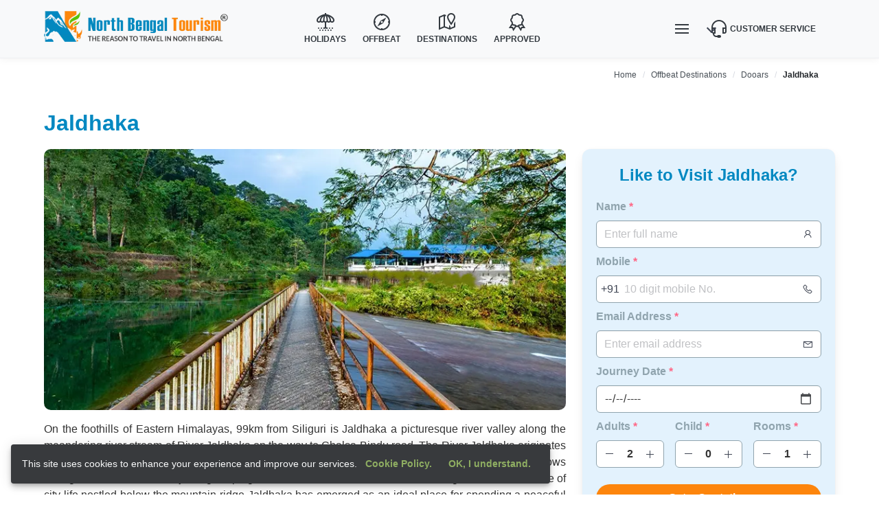

--- FILE ---
content_type: text/html; charset=UTF-8
request_url: https://northbengaltourism.com/offbeat-destinations/dooars/jaldhaka/
body_size: 11471
content:
<!DOCTYPE html><html lang="en"><head><meta charset="utf-8"><meta name="viewport" content="width=device-width, initial-scale=1"><meta name="theme-color" content="#f8f9fa"><meta name="msapplication-TileColor" content="#f8f9fa"><meta name="msapplication-navbutton-color" content="#f8f9fa"><meta name="apple-mobile-web-app-status-bar-style" content="#f8f9fa"><link rel="icon" type="image/png" href="images/favicon.png"><link rel="apple-touch-icon" sizes="180x180" href="images/ios/apple-touch-icon-180x180.png"><link rel="apple-touch-icon" sizes="152x152" href="images/ios/apple-touch-icon-152x152.png"><link rel="apple-touch-icon" sizes="120x120" href="images/ios/apple-touch-icon-120x120.png"><link rel="apple-touch-icon" sizes="76x76" href="images/ios/apple-touch-icon-76x76.png"><base href="https://northbengaltourism.com/"><script>(function(){if (window.matchMedia && window.matchMedia('(prefers-color-scheme:dark)').matches){document.documentElement.classList.add('dark-mode');}})();</script><link rel="stylesheet" href="css/nbt.min.css"><link rel="preconnect" href="https://cdnjs.cloudflare.com" crossorigin><link rel="dns-prefetch" href="https://cdnjs.cloudflare.com"><link rel="stylesheet" href="https://cdnjs.cloudflare.com/ajax/libs/line-awesome/1.3.0/line-awesome/css/line-awesome.min.css" media="print" onload="this.media='all'"><script>window.dataLayer=window.dataLayer || [];window.dataLayer.push({'gtm.start':new Date().getTime(),event:'gtm.js'});function loadGTM(){if (window.gtmLoaded) return;window.gtmLoaded=true;var f=document.getElementsByTagName('script')[0],j=document.createElement('script');j.async=true;j.src='https://www.googletagmanager.com/gtm.js?id=GTM-WH57PTPQ';f.parentNode.insertBefore(j,f);}setTimeout(loadGTM,3000);window.addEventListener('scroll',loadGTM,{once:true});</script><title>Jaldhaka Dooars | Jaldhaka Hydel Project | North Bengal Tourism</title><meta name="description" content="Jaldhaka, sited midst the scenic gorge along the meandering river stream is a favored offbeat destination of Dooars. Jaldhaka Hydel Project being the prime attraction of this scenic river valley."><link rel="canonical" href="https://northbengaltourism.com/offbeat-destinations/dooars/jaldhaka/"><link rel="preload" as="image" href="./images/offbeat/jaldhaka_1.webp" fetchpriority="high"><style>.hero-carousel{position:relative;overflow:hidden;height:380px;}.hero-carousel picture img{display:block;width:100%;height:100%;object-fit:cover;position:absolute;top:0;left:0;border-radius:10px;z-index:0;}.hero-carousel .slide{position:absolute;top:0;left:0;width:100%;height:100%;background-size:cover;background-position:center;opacity:0;animation:carousel 9s infinite ease-in-out;transition:opacity 1s linear;border-radius:10px;}@keyframes carousel{0%{opacity:0;}11.11%{opacity:1;}33.33%{opacity:1;}44.44%{opacity:0;}100%{opacity:0;}}.hero-carousel .slide:nth-child(1){background-image:url('./images/offbeat/jaldhaka_1.webp');animation-delay:0s;}.hero-carousel .slide:nth-child(2){background-image:url('./images/offbeat/jaldhaka_2.webp');animation-delay:3s;}.hero-carousel .slide:nth-child(3){background-image:url('./images/offbeat/jaldhaka_3.webp');animation-delay:6s;}@media only screen and (max-width:767px){.hero-carousel{max-height:200px;}.hero-carousel .slide:nth-child(1){background-image:url('./images/offbeat/mobile/jaldhaka_1.webp');}.hero-carousel .slide:nth-child(2){background-image:url('./images/offbeat/mobile/jaldhaka_2.webp');}.hero-carousel .slide:nth-child(3){background-image:url('./images/offbeat/mobile/jaldhaka_3.webp');}}.text-content h2,.text-content h3,.text-content h4{font-weight:700;}.text-content h2{font-size:1.5rem;}.text-content h3{font-size:1.25rem;}.text-content h4{font-size:1.1rem;}.text-content ul:not(.child-places ul){padding:10px 0 10px 30px;list-style-type:disc;}.text-content li{margin-bottom:.25rem;}.text-content p{text-align:justify;margin-bottom:1rem;}.text-content img{border-radius:10px;object-fit:cover;}.c-content div{font-size:1rem;font-weight:600;}.c-content p{margin-bottom:0;text-align:left;font-size:.9rem;}#data-container .card{display:flex;min-height:150px;border-radius:10px;box-shadow:none;transition:box-shadow .2s ease;border:1px solid rgb(206,206,206);}#data-container .card:hover{box-shadow:0 0 10px rgb(206,206,206);}#data-container .card-content{flex-grow:1;display:flex;flex-direction:column;justify-content:space-between;padding:0;}#data-container .columns{height:100%;}#data-container .card-image{display:flex;height:100%;align-items:stretch;overflow:hidden;border-radius:10px 0 0 10px;}#data-container .card-image img{width:100%;height:100%;min-height:148px;object-fit:cover;border-radius:10px 0 0 10px;}#data-container .c-content{display:flex;flex-direction:column;justify-content:start;padding:1rem;height:100%;}.faq-container{margin:auto;overflow:hidden;}.faq-item{border-bottom:1px solid #ebecf0;}.faq-question{display:flex;justify-content:space-between;align-items:center;padding:12px 0px;font-weight:600;cursor:pointer;transition:background 0.3s,color 0.2s ease,padding 0.3s;}.faq-item:not(.active) .faq-question:hover{color:hsl(31,96%,52%);background-color:#f3f7ff;padding-left:10px;padding-right:10px;}.faq-answer{display:none;padding:10px 0px 18px;background:#fff;font-size:14px;}.faq-answer p{font-size:14px;margin-bottom:0;}.faq-item.active .faq-answer{display:block;}.faq-item .faq-question i{transition:transform 0.3s;}.faq-item.active .faq-question i{transform:rotate(90deg);}@media (max-width:768px) and (orientation:landscape){.columns.is-mobile-landscape{display:flex;flex-wrap:wrap;}.is-half-mobile-landscape{width:50% !important;flex:0 0 50%;}}</style></head><body><header class="border-bottom"><div class="container py-2 border-bottom"><nav class="navbar" aria-label="main navigation"><div class="navbar-brand"><a class="navbar-item" href="./"><picture><source srcset="images/logo-dark.webp" media="(prefers-color-scheme: dark)"><source srcset="images/logo.webp" media="(prefers-color-scheme: light)"><img src="images/logo.webp" alt="North Bengal Tourism Logo" width="268" height="45"></picture></a><button class="navbar-burger is-hidden-desktop" aria-label="menu" aria-expanded="false" id="mobileMenuTrigger"><span aria-hidden="true"></span><span aria-hidden="true"></span><span aria-hidden="true"></span><span aria-hidden="true"></span></button></div><div id="navbarBasicExample" class="navbar-menu"><div class="navbar-start ml-auto"><a class="navbar-item" href="holiday-packages/"><i class="las la-umbrella-beach" aria-hidden="true"></i><span>Holidays</span></a><a class="navbar-item" href="offbeat-destinations/"><i class="las la-compass" aria-hidden="true"></i><span>Offbeat</span></a><a class="navbar-item" href="destinations/"><i class="las la-map-marked" aria-hidden="true"></i><span>Destinations</span></a><a class="navbar-item" href="recognition/"><i class="las la-certificate" aria-hidden="true"></i><span>Approved</span></a></div><div class="navbar-end is-align-items-center"><button class="navbar-burger is-hidden-touch" aria-label="Main menu" aria-expanded="false" id="desktopMenuTrigger" title="Navigation menu"><span aria-hidden="true"></span><span aria-hidden="true"></span><span aria-hidden="true"></span><span aria-hidden="true"></span></button><div class="navbar-item has-dropdown is-hoverable"><button class="navbar-link" aria-haspopup="true" aria-controls="customerServiceDropdown"><i class="las la-headset"></i><span>Customer Service</span></button><div id="customerServiceDropdown" class="navbar-dropdown is-right"><a class="navbar-item" href="tel:+918145584286"><i class="las la-phone-volume"></i><div><span>Call Support</span><span>+91 81455 84286</span></div></a><hr class="navbar-divider"><a class="navbar-item" href="mailto:help@northbengaltourism.com" onclick="copyEmail(event)"><i class="las la-envelope-open-text"></i><div><span>Mail Support</span><span>help@northbengaltourism.com</span></div></a></div></div></div></div></nav></div></header><div id="mobileMenu" class="mobile-menu"><div class="mobile-menu-header"><span>Menu</span><button id="closeMobileMenu" class="close-btn" aria-label="Close mobile menu"><i class="las la-times"></i></button></div><nav class="mobile-menu-content"><a href="./"><i class="las la-home"></i> Home</a><a href="holiday-packages/"><i class="las la-umbrella-beach"></i> Holiday Packages</a><a href="west-bengal-tourism-packages/" title="West Bengal Tourism Tour Packages"><i class="las la-suitcase-rolling"></i> West Bengal Tourism</a><a href="car-rental-service/"><i class="las la-car"></i> Car Rental</a><a href="government-resorts/"><i class="las la-building"></i> Government Resorts</a><a href="hotel-list/"><i class="las la-hotel"></i> Hotels</a><a href="services/"><i class="las la-cogs"></i> Services</a><a href="destinations/"><i class="las la-map"></i> Famous Destinations</a><a href="offbeat-destinations/"><i class="las la-tree"></i> Offbeat Destinations</a><a href="about-us/"><i class="las la-user"></i> About Us</a><a href="recognition/"><i class="las la-award"></i> Recognition</a><a href="testimonials/"><i class="las la-comment"></i> Testimonials</a><a href="blog/"><i class="las la-rss"></i> Travel Blog</a><a href="contact-us/"><i class="las la-envelope"></i> Contact Us</a><a href="career/"><i class="las la-briefcase"></i> Career</a><a href="frequently-asked-questions/"><i class="las la-question-circle"></i> FAQ</a><a href="disclaimer/"><i class="las la-info-circle"></i> Disclaimer</a><a href="cancellation-policy/"><i class="las la-ban"></i> Cancellation Policy</a><a href="privacy-policy/"><i class="las la-user-secret"></i> Privacy Policy</a><a href="terms-and-conditions/"><i class="las la-clipboard-list"></i> Terms & Conditions</a></nav></div><nav class="breadcrumb-wrapper is-hidden-touch" itemscope itemtype="https://schema.org/BreadcrumbList" aria-label="breadcrumb"><div class="container"><nav class="breadcrumb" aria-label="breadcrumbs"><ul><li itemprop="itemListElement" itemscope itemtype="https://schema.org/ListItem"><a href="./" itemprop="item"><span itemprop="name">Home</span></a><meta itemprop="position" content="1"></li><li itemprop="itemListElement" itemscope itemtype="https://schema.org/ListItem"><a href="./offbeat-destinations/" itemprop="item"><span itemprop="name">Offbeat Destinations</span></a><meta itemprop="position" content="2"></li><li itemprop="itemListElement" itemscope itemtype="https://schema.org/ListItem"><a href="./offbeat-destinations/dooars/" itemprop="item"><span itemprop="name">Dooars</span></a><meta itemprop="position" content="3"></li><li class="is-active" itemprop="itemListElement" itemscope itemtype="https://schema.org/ListItem"><a href="#" itemprop="item"><span itemprop="name">Jaldhaka</span></a><meta itemprop="position" content="4"></li></ul></nav></div></nav><section class="section py-5"><div class="container"><h1 class="mb-4">Jaldhaka</h1><div class="columns"><div class="column is-full-mobile is-8-desktop text-content"><div class="hero-carousel mb-4"><picture><source srcset="./images/offbeat/mobile/jaldhaka_1.webp" media="(max-width: 768.98px)"><source srcset="./images/offbeat/jaldhaka_1.webp" media="(min-width: 769px)"><img src="./images/offbeat/jaldhaka_1.webp" alt="Hero image for jaldhaka" width="1280" height="380" decoding="async" fetchpriority="high"></picture><div class="slide"></div><div class="slide"></div><div class="slide"></div></div><p>On the foothills of Eastern Himalayas, 99km from Siliguri is Jaldhaka a picturesque river valley along the meandering river stream of River Jaldhaka on the way to Chalsa-Bindu road. The River Jaldhaka originates from the Kupup also known as Bitang Lake in south eastern Sikkim in the eastern Himalaya and flows through Bhutan and the Darjeeling, Jalpaiguri and Coochbehar districts of West Bengals. Far from hassle of city life nestled below the mountain ridge Jaldhaka has emerged as an ideal place for spending a peaceful weekend in Dooars region.</p><h2>Where is Jaldhaka located?</h2><p>Situated near the Indo-Bhutan border, Jaldhaka is the first large settlement which can be reached after crossing the dense forest of Chapramari, the oldest forest reserve in West Bengal. Jaldhaka is famous among the travelers for offering surreal beauty and serene ambiance.</p><h3>How to reach Jaldhaka</h3><p>The journey towards this serene place Jaldhaka is filled with pictorial landscape from the age old Coronation Bridge above the roaring river Teesta to the dense forest area and little pink, blue, green and yellow cottages dotting the roadside and hill slopes. All of them have vibrant flower gardens. Prayer flags blow in the wind and wildflowers grow on the hill slopes while the river rushes below.</p><p>There's no big market, no concrete buildings, no hooting cars making the ride towards Jaldhaka an unforgettable experience. Along with the mesmerizing view of the riverside there are many places nearby Jaldhaka which has allured travelers towards it. Jaldhaka Hydel Project on the river Jaldhaka being one of the prime tourist attractions. Jaldhaka Hydel Project is one of the foremost hydro electric projects in the country which also serves as a bridge to go across Bhutan. Jaldhaka Hydel Project is encircled by huge walls and visitors are required to get an approval from the West Bengal State Electricity Board (WBSEB) authorities to visit this dam. It also harbor and act as the host for the migratory water fowls of Central Asia and Ladakh making Jaldhaka a paradise for avid bird watchers. There many amazing trails dotting the dense forest enclosing Jaldhaka making trekking a favored tourist activity of this scenic River Valley.</p><p>The most famous trek from Jaldhaka is towards Todey and Tangta which also lead the trekkers towards Neora valley national park. Tourist can also visit nearby places like Jhallong and Paren to relish the true beauty of Dooars region while traveling in Jaldhaka. They can camp along the banks of River Jaldhaka in Jhalong or go on a jungle safari in the lush Gorumara or Chapramari. From Jaldhaka all these destinations are located in an easily accessible distance. Far from the hassle of daily life, set at the heart of the Jaldhaka River, this scenic River Valley of Jaldhaka offers the most awe-inspiring backdrop view of the mountain range which has mesmerized many travelers leaving them spell bound after witness it. There are many hotels and homestays in Jaldhaka for those who wish to spend some lone time in this picturesque River Valley. But Jaldhaka Forest Rest House is the most preferred place to stay.</p><h3>Why to choose Jaldhaka for your next trip in North Bengal ?</h3><p>Free from all the hassle of modernized world the Jaldhaka River Valley with its simplicity has won the hearts travelers who visit Dooars in search of solace. Surrounded by the emerald green alpine forest and luxuriant nurseries Jaldhaka with its astounding view of the Bhutan's Mountain Range has become a must visit destination for the nature lover and adventurer who are travelling in search of isolated and offbeat destination in North Bengal.</p><h3>Best time to visit Jaldhaka</h3><p>If you plan to go to Jaldhaka and make the most of your trip, then going at the onset of winter is an ideal option. The place experiences heavy rainfall around May- June and the summers can become quite uncomfortable with the sharp sun directly overhead. Hence, winters are the best time to enjoy this stunning river valley Jaldhaka.</p><div class="py-3"><div class="container"><h2>Few more Offbeat Destinations to visit in Dooars</h2><p class="mb-5">Dooars is full of offbeat destinations. Explore them now to choose the preferred one for your next holiday. </p><div class="p-wrapper"><div class="columns is-multiline is-mobile-landscape" id="data-container"></div><div class="has-text-centered mt-4" id="load-more"><button class="button view-more">Load More</button></div></div></div></div></div><div class="column is-4 is-hidden-touch"><div class="box sticky-box inquiry-box"><div class="form-heading"> Like to Visit Jaldhaka? </div></div></div></div></div></section><footer class="footer is-hidden-touch"><div class="container"><div class="columns is-multiline"><div class="column is-3"><h3>Popular Holiday Packages</h3><ul><li><a href="darjeeling-tour-packages/">Darjeeling Tour Packages</a></li><li><a href="sikkim-tour-packages/">Sikkim Tour Packages</a></li><li><a href="dooars-tour-packages/">Dooars Wildlife Tours</a></li><li><a href="bhutan-tour-packages/">Bhutan Heritage Tours</a></li><li><a href="kalimpong-tour-packages/">Kalimpong Tour Packages</a></li><li><a href="west-bengal-tourism-packages/">West Bengal Tourism Packages</a></li></ul></div><div class="column is-3"><h3>Travel Services</h3><ul><li><a href="holiday-packages/">Tailored Holiday Packages</a></li><li><a href="car-rental-service/">Car Rental &amp; Transport</a></li><li><a href="government-resorts/">Government Resorts</a></li><li><a href="hotel-list/">Hotel &amp; Homestay Booking</a></li><li><a href="services/">Services We Provide</a></li></ul></div><div class="column is-3"><h3>Explore Destinations</h3><ul><li><a href="destinations/">Top Tourist Attractions</a></li><li><a href="offbeat-destinations/">Unexplored Destinations</a></li></ul></div><div class="column is-3 contact-info"><h3>Get in Touch</h3><p><strong>North Bengal Tourism&reg;</strong></p><p><i class="las la-envelope"></i> help@northbengaltourism.com</p><p><i class="las la-phone"></i> +91 81455 84286</p><p><i class="las la-map-marker-alt"></i> Siliguri, West Bengal, India</p></div><div class="column is-3"><h3>About Our Company</h3><ul><li><a href="about-us/">Who We Are</a></li><li><a href="contact-us/">Contact Us</a></li><li><a href="blog/">Travel Blog</a></li><li><a href="frequently-asked-questions/">Help &amp; FAQs</a></li><li><a href="testimonials/">Client Testimonials</a></li><li><a href="recognition/">Our Achievements</a></li><li><a href="career/">Careers &amp; Opportunities</a></li></ul></div><div class="column is-3"><h3>Our Policies</h3><ul><li><a href="disclaimer/">Legal Disclaimer</a></li><li><a href="cancellation-policy/">Cancellation &amp; Refund Policy</a></li><li><a href="privacy-policy/">Privacy &amp; Data Protection</a></li><li><a href="terms-and-conditions/">Terms &amp; Conditions</a></li></ul></div></div></div></footer><div class="copyright is-hidden-touch"><div class="container"><div>&copy; 2025 <a href="https://northbengaltourism.com/" title="North Bengal Tourism">North Bengal Tourism</a>. All rights reserved.</div><div class="social-icons"><a href="https://www.youtube.com/@NorthBengalTourismOfficial" target="_blank" rel="noreferrer" title="Youtube"><i class="la la-youtube"></i></a><a href="https://www.facebook.com/NorthBengalTourism/" target="_blank" rel="noreferrer" title="Facebook"><i class="la la-facebook-f"></i></a><a href="https://x.com/NBTour" target="_blank" rel="noreferrer" title="Twitter X"><i class="la la-twitter"></i></a><a href="https://www.instagram.com/northbengaltourism/" target="_blank" rel="noreferrer" title="Instagram"><i class="la la-instagram"></i></a><a href="https://in.linkedin.com/company/north-bengal-tourism" target="_blank" rel="noreferrer" title="LinkedIn"><i class="la la-linkedin"></i></a><a href="https://in.pinterest.com/northbengaltourism/" target="_blank" rel="noreferrer" title="Pinterest"><i class="la la-pinterest"></i></a><a href="https://northbengaltourism.tumblr.com/" target="_blank" rel="noreferrer" title="Tumblr"><i class="la la-tumblr"></i></a><a href="sitemap/" target="_blank" title="Sitemap"><i class="la la-sitemap"></i></a></div></div></div><div id="cookie-banner" class="is-hidden"><span>This site uses cookies to enhance your experience and improve our services.</span><div><a href="privacy-policy/" target="_blank" class="button">Cookie Policy.</a><button class="button" onclick="acceptCookies()">OK, I understand.</button></div></div><div class="is-hidden-touch noddbut"><div class="shake-button" id="attentionButton"><i class="las la-bell"></i> Get a Quote </div></div><div class="body-padding is-hidden-desktop"></div><div class="fixed-action-buttons is-hidden-desktop"><a href="tel:+918145584286" class="action-button call-now"><i class="la la-phone"></i> Call Now </a><button class="action-button get-quote"><i class="la la-envelope"></i> Get a Quote </button></div><div id="packageModal" class="modal" tabindex="-1"><div class="modal-background"></div><div class="modal-content"><div class="box"><div class="form-heading">Excited for Your Next Vacation?</div><div class="has-text-centered"><div id="priceAttractMsg" class="price-highlight"></div></div><div id="modalFormContainer"><form id="bookingForm" action="_mod_form_inquiry.php" method="post"><input type="hidden" name="destinations" value="Jaldhaka"><input type="hidden" name="packid" value=""><input type="hidden" name="duration" value=""><div class="columns is-mobile is-multiline is-1-mobile is-2-tablet"><div class="column is-6-desktop is-6-tablet is-full-mobile is-fullsize"><label class="label">Name <span class="has-text-danger">*</span></label><div class="control has-icons-right"><input class="input" type="text" name="yname" id="yname" placeholder="Enter full name" required><span class="icon is-small is-right"><i class="las la-user"></i></span></div><p class="help has-text-danger name-error"></p></div><div class="column is-6-desktop is-6-tablet is-full-mobile is-fullsize"><label class="label">Mobile <span class="has-text-danger">*</span></label><div class="control has-icons-left has-icons-right"><input class="input" type="tel" name="ycon" id="ycon" placeholder="10 digit mobile No." required><span class="icon is-small is-left">+91</span><span class="icon is-small is-right"><i class="las la-phone"></i></span></div><p class="help has-text-danger mobile-error"></p></div><div class="column is-6-desktop is-6-tablet is-full-mobile is-fullsize"><label class="label">Email Address <span class="has-text-danger">*</span></label><div class="control has-icons-right"><input class="input" type="email" name="yemail" id="yemail" placeholder="Enter email address" required><span class="icon is-small is-right"><i class="las la-envelope"></i></span></div><p class="help has-text-danger email-error"></p></div><div class="column is-6-desktop is-6-tablet is-full-mobile is-fullsize"><label class="label">Journey Date <span class="has-text-danger">*</span></label><input class="input" type="date" name="adate" id="adate" required><p class="help has-text-danger adate-error"></p></div><div class="column is-3-desktop is-3-tablet is-4-mobile is-onethird"><label class="label">Adults <span class="has-text-danger">*</span></label><div class="control has-icons-left has-icons-right has-text-centered"><span class="icon is-small is-left" id="minusAdult" style="cursor:pointer"><i class="las la-minus"></i></span><input class="input has-text-centered has-text-weight-bold" type="number" name="adult" id="adult" min="1" value="2" required readonly><span class="icon is-small is-right" id="plusAdult" style="cursor:pointer"><i class="las la-plus"></i></span></div><p class="help has-text-danger adult-error"></p></div><div class="column is-3-desktop is-3-tablet is-4-mobile is-onethird"><label class="label">Child <span class="has-text-danger">*</span></label><div class="control has-icons-left has-icons-right has-text-centered"><span class="icon is-small is-left" id="minusChild" style="cursor:pointer"><i class="las la-minus"></i></span><input class="input has-text-centered has-text-weight-bold" type="number" name="child" id="child" min="0" value="0" required readonly><span class="icon is-small is-right" id="plusChild" style="cursor:pointer"><i class="las la-plus"></i></span></div><p class="help has-text-danger child-error"></p></div><div class="column is-3-desktop is-3-tablet is-4-mobile is-onethird"><label class="label">Rooms <span class="has-text-danger">*</span></label><div class="control has-icons-left has-icons-right has-text-centered"><span class="icon is-small is-left" id="minusRoom" style="cursor:pointer"><i class="las la-minus"></i></span><input class="input has-text-centered has-text-weight-bold" type="number" name="rooms" id="room" min="1" value="1" required readonly><span class="icon is-small is-right" id="plusRoom" style="cursor:pointer"><i class="las la-plus"></i></span></div><p class="help has-text-danger rooms-error"></p></div></div><button type="submit" class="button is-primary is-fullwidth">Get a Quotation</button><div id="form-errors"></div></form></div></div></div><button class="modal-close is-large" aria-label="close"></button></div><button id="scrollTop"><i class="las la-arrow-up"></i></button><script>let modalTimer;var lowestPackagePrice=null;setInterval(()=>{const btn=document.querySelector('.package-button');if (btn){btn.classList.add('animate-light');setTimeout(()=> btn.classList.remove('animate-light'),1000);}},5000);function openModal(event,destiny=window.destiny,packid=window.packid,duration=window.duration,cardPrice=null){if (event) event.preventDefault();clearTimeout(modalTimer);modalTimer=null;if (document.querySelector(".modal.is-active")) return;const modal=document.getElementById("packageModal");if (modal){if (destiny) modal.querySelector("input[name='destinations']").value=destiny;if (packid) modal.querySelector("input[name='packid']").value=packid;if (duration) modal.querySelector("input[name='duration']").value=duration;modal.classList.add("is-active");document.documentElement.classList.add("modal-open");const priceMsg=document.getElementById("priceAttractMsg");const heading=document.querySelector('.form-heading');if (priceMsg){priceMsg.style.display="none";priceMsg.innerHTML='';}if (heading) heading.style.marginBottom="1.5rem";let finalPrice=null;let allowFallback=true;if (typeof cardPrice !=='undefined' && cardPrice !==null){if (cardPrice >=4000){finalPrice=cardPrice;allowFallback=false;}else{allowFallback=false;}}if (allowFallback && typeof lowestPackagePrice !=='undefined' && lowestPackagePrice >=4000){finalPrice=lowestPackagePrice;}if (finalPrice && priceMsg){priceMsg.innerHTML=`<i class="las la-tag"></i> Packages from ₹${Number(finalPrice).toLocaleString('en-IN',{minimumFractionDigits:0,maximumFractionDigits:0})}&nbsp;per person (8 pax)`;priceMsg.style.display="inline-block";if (heading) heading.style.marginBottom="0.2rem";}}}window.isHolidayPage=false;function startModalTimer(){const lSD=localStorage.getItem("lSD");if (!modalTimer && (!lSD || daysSince(lSD) >=1 || window.isHolidayPage)){window.destiny="Jaldhaka";if ((!document.querySelector('.inquiry-box') && !document.querySelector('.package-box') && !document.querySelector('.chooseRooms') && !document.querySelector('.contact-form')) || window.innerWidth <=767){modalTimer=setInterval(()=>{const menu=document.getElementById('mobileMenu');if (!menu || !menu.classList.contains('open')){openModal();}},20000);}}}document.addEventListener("DOMContentLoaded",function(){setTimeout(()=>{if (!document.querySelector('.inquiry-box') && !document.querySelector('.package-box') && !document.querySelector('.chooseRooms') && !document.querySelector('.resort')){const attentionBox=document.querySelector('.noddbut');if (attentionBox){attentionBox.style.display='block';attentionBox.classList.add('fade-in');}}},2000);const button=document.getElementById('attentionButton');setInterval(()=>{button.classList.add('shaking');setTimeout(()=>{button.classList.remove('shaking');},600);},5000);button.addEventListener("click",(event)=>{clearTimeout(modalTimer);modalTimer=null;openModal(event);});});const menu=document.getElementById("mobileMenu");const overlay=document.createElement("div");const burgers=document.querySelectorAll(".navbar-burger");const close=document.getElementById("closeMobileMenu");overlay.className="menu-overlay";document.body.appendChild(overlay);let lastScrollTop=0;function disableBodyScroll(){lastScrollTop=window.scrollY;document.body.style.position="fixed";document.body.style.top=`-${lastScrollTop}px`;document.body.style.width="100%";document.body.classList.add("menu-open");}function enableBodyScroll(){document.body.classList.remove("menu-open");const scrollY=parseInt(document.body.style.top || "0") *-1;document.body.style.position="";document.body.style.top="";window.scrollTo(0,scrollY);}function preventScroll(e){if (!menu.contains(e.target)){e.preventDefault();}}function toggleMenu(){menu.classList.toggle("open");overlay.classList.toggle("show");if (menu.classList.contains("open")){disableBodyScroll();}else{enableBodyScroll();}}burgers.forEach(function(burger){burger.addEventListener("click",function(e){e.preventDefault();toggleMenu();});});close.addEventListener("click",toggleMenu);overlay.addEventListener("click",toggleMenu);function setMenuContentHeight(){const headerHeight=document.querySelector('.mobile-menu-header').offsetHeight;document.querySelector('.mobile-menu-content').style.height=`calc(100vh-${headerHeight * 2}px)`;document.querySelector('.mobile-menu-content').style.maxHeight=`calc(100vh-${headerHeight * 2}px)`;}setMenuContentHeight();window.addEventListener('resize',setMenuContentHeight);document.addEventListener("DOMContentLoaded",function(){let lastScroll=window.scrollY;const header=document.querySelector("header");if (window.innerWidth <=767){document.body.style.paddingTop=header.offsetHeight+"px";}let ticking=false;window.addEventListener("scroll",function(){if (window.innerWidth > 767) return;if (!ticking){window.requestAnimationFrame(()=>{let currentScroll=window.scrollY;if (currentScroll > header.offsetHeight){header.style.top=currentScroll > lastScroll ? `-${header.offsetHeight}px`:"0";}lastScroll=currentScroll;ticking=false;});ticking=true;}});});function daysSince(dateString){const savedDate=new Date(dateString);const now=new Date();const diffTime=now-savedDate;return Math.floor(diffTime / (1000 * 60 * 60 * 24));}function acceptCookies(){localStorage.setItem("cookieAccepted","true");document.getElementById("cookie-banner").classList.add("is-hidden");}function setLeadSubmittedDate(){const today=new Date().toISOString().split("T")[0];localStorage.setItem("lSD",today);}document.addEventListener("DOMContentLoaded",function(){if (!localStorage.getItem("cookieAccepted")){document.getElementById("cookie-banner").classList.remove("is-hidden");}});function copyEmail(e){e.preventDefault();navigator.clipboard.writeText("help@northbengaltourism.com").then(()=>{let n=document.createElement("div");n.textContent="Email copied!";Object.assign(n.style,{position:"fixed",bottom:"20px",left:"50%",transform:"translateX(-50%)",background:"#565656",color:"#fff",padding:"8px 15px",borderRadius:"5px",fontSize:"14px",opacity:"1",transition:"opacity 0.3s",zIndex:"9999"});document.body.appendChild(n);setTimeout(()=> (n.style.opacity="0"),1500);setTimeout(()=> n.remove(),2000);});}const scrollTopButton=document.getElementById("scrollTop");window.addEventListener("scroll",function(){const scrollY=window.scrollY;const windowHeight=window.innerHeight;const bodyHeight=document.body.offsetHeight;if (scrollY > 300){scrollTopButton.style.display="block";if (scrollY+windowHeight >=bodyHeight-100){scrollTopButton.style.bottom="130px";}else{scrollTopButton.style.bottom="20px";}}else{scrollTopButton.style.display="none";}});scrollTopButton.addEventListener("click",function(){window.scrollTo({top:0,behavior:"smooth"});});document.addEventListener("DOMContentLoaded",function(){let offset=0;const container=document.getElementById("data-container");const loadMoreBtn=document.getElementById("load-more");const dataSource="offdest";function truncateText(text,maxLength){return text.length > maxLength ? text.slice(0,maxLength)+"...":text;}function checkImageExists(url,callback){const img=new Image();img.onload=()=> callback(true);img.onerror=()=> callback(false);img.src=url;}function loadData(){let url="";document.querySelector("#load-more .view-more").innerText="Loading...";document.querySelector("#load-more .view-more").disabled=true;if (dataSource==="offdest"){url=`_mod_destinations.php?off=2&loc=1&place=205&offset=${offset}`;}else if (dataSource==="resort"){url=`_mod_other.php?part=&grid=&offset=${offset}`;}else if (dataSource==="destination"){url=`_mod_destinations.php?off=1&loc=&place=205&offset=${offset}`;}const xhr=new XMLHttpRequest();xhr.open("GET",url,true);xhr.onload=function(){if (this.status===200){let data;try{data=JSON.parse(this.responseText);}catch (e){console.error("JSON parse error:",e);return;}if (!data || data.length===0){loadMoreBtn.style.display="none";return;}data.forEach(item=>{const col=document.createElement("div");col.className="column is-6 is-half-mobile-landscape";if (dataSource==="offdest"){const imgUrl=`./images/offbeat-dest/${item.dlxsimg}`;checkImageExists(imgUrl,function(exists){const imageSrc=exists ? imgUrl:'./images/no_image.webp';col.innerHTML=` <a href="offbeat-destinations/${item.dmname}/${item.dlslug}/"><div class="card is-flex-grow-1"><div class="card-content"><div class="columns is-gapless is-mobile"><div class="column is-one-third"><figure class="image is-fullheight card-image"><img src="${imageSrc}" alt="${item.dlname}"></figure></div><div class="column is-two-thirds"><div class="c-content"><div>${item.dlname}</div><p>${truncateText(item.dlintro,100)}</p></div></div></div></div></div></a>`;container.appendChild(col);});}else if (dataSource==="resort"){const images=item.grimg ? item.grimg.split("||"):[];const firstImage=images.length > 0 ? images[0]:"no_image.webp";const smimg=firstImage+"_480.webp";const imgUrl=`images/govt-resorts/${smimg}`;checkImageExists(imgUrl,function(exists){const imageSrc=exists ? imgUrl:'images/no_image.webp';col.className="column is-4 is-half-mobile-landscape";col.innerHTML=` <a href="government-resorts/${item.grslug}/"><div class="card is-flex-grow-1 has-text-black"><div class="card-content"><div class="columns is-gapless is-mobile is-flex"><div class="column is-one-third"><figure class="image is-fullheight card-image"><img src="${imageSrc}" alt="${item.grname}"></figure></div><div class="column is-two-thirds"><div class="c-content"><div>${item.grname}</div></div></div></div></div></div></a>`;container.appendChild(col);});}else if (dataSource==="destination"){const imgUrl=`./images/${item.dmname}/${item.dlxsimg}`;checkImageExists(imgUrl,function(exists){const imageSrc=exists ? imgUrl:'./images/no_image.webp';col.innerHTML=` <a href="${item.dlslug}/"><div class="card is-flex-grow-1 has-text-black"><div class="card-content"><div class="columns is-gapless is-mobile is-flex"><div class="column is-one-third"><figure class="image is-fullheight card-image"><img src="${imageSrc}" alt="${item.dlname}"></figure></div><div class="column is-two-thirds"><div class="c-content"><div>${item.dlname}</div><p>${truncateText(item.dlintro,100)}</p></div></div></div></div></div></a>`;container.appendChild(col);});}});if (data.length < 6){loadMoreBtn.style.display="none";}offset+=6;document.querySelector("#load-more .view-more").innerText="View More";document.querySelector("#load-more .view-more").disabled=false;}else{console.error("XHR failed:",this.status);}};xhr.send();}loadData();loadMoreBtn.addEventListener("click",loadData);});document.addEventListener("DOMContentLoaded",function(){const bookingForm=document.getElementById("bookingForm");if (!bookingForm) return;document.addEventListener('click',function(event){const target=event.target;function updateQuantity(inputId,change){const inputElement=document.getElementById(inputId);if (inputElement){let currentValue=parseInt(inputElement.value,10) || 0;let newValue=currentValue+change;if (newValue >=(inputId==='child' ? 0:1)){inputElement.value=newValue.toString();}}}if (target.closest('#minusAdult')) updateQuantity('adult',-1);else if (target.closest('#plusAdult')) updateQuantity('adult',1);else if (target.closest('#minusChild')) updateQuantity('child',-1);else if (target.closest('#plusChild')) updateQuantity('child',1);else if (target.closest('#minusRoom')) updateQuantity('room',-1);else if (target.closest('#plusRoom')) updateQuantity('room',1);});const arrivalDateInput=document.getElementById("adate");const departureDateInput=document.getElementById("ddate");if (arrivalDateInput){const tomorrow=new Date();tomorrow.setDate(tomorrow.getDate()+1);arrivalDateInput.min=tomorrow.toISOString().split("T")[0];arrivalDateInput.addEventListener("change",function(){if (this.value && departureDateInput){const arrival=new Date(this.value);arrival.setDate(arrival.getDate()+2);departureDateInput.min=arrival.toISOString().split("T")[0];departureDateInput.value=arrival.toISOString().split("T")[0];if (departureDateInput.value < tomorrow.toISOString().split("T")[0]){departureDateInput.value=tomorrow.toISOString().split("T")[0];departureDateInput.min=tomorrow.toISOString().split("T")[0];}}});}const destinationInput=document.getElementById('destinationInput');const destinationList=document.getElementById('destinationList');const destinationsHidden=document.getElementById('destinationsHidden');let destinations=[];function updateDestinationsDisplay(){if (destinationList){destinationList.innerHTML=destinations.map(dest=> `<span class='tag is-primary m-1'>${dest}<button class='delete is-small' onclick='removeDestination("${dest}")'></button></span>` ).join('');}if (destinationsHidden){destinationsHidden.value=destinations.join(',');}}window.removeDestination=function(dest){destinations=destinations.filter(d=> d !==dest);updateDestinationsDisplay();};if (destinationInput){destinationInput.addEventListener('keydown',function(event){if (event.key===',' || event.key==='Enter'){event.preventDefault();let value=destinationInput.value.trim().replace(/,$/,'');if (value && !destinations.includes(value) && destinations.length < 5){destinations.push(value);updateDestinationsDisplay();}else if (destinations.length >=5){alert("You can add up to 5 destinations only.");}destinationInput.value='';}});}bookingForm.addEventListener('submit',function(event){event.preventDefault();const form=this;const formData=new FormData(form);const formErrors=document.getElementById("form-errors");if (formErrors) formErrors.innerHTML='<i class="las la-spinner la-spin"></i> Please wait...';let valid=true;const namePattern=/^[a-zA-Z\s.]+$/;const mobilePattern=/^(?!(\d)\1{9})[6-9]\d{9}$/;const emailPattern=/^[a-zA-Z0-9._-]+@[a-zA-Z0-9.-]+\.[a-zA-Z]{2,6}$/;const specialReqPattern=/^[a-zA-Z0-9,.-]+$/;const urlPattern=/(https?:\/\/|www\.)\S+/;const numberPattern=/^[1-9][0-9]*$/;const childPattern=/^[0-9]+$/;const datePattern=/^\d{4}-\d{2}-\d{2}$/;const destReqPattern=/^[a-zA-Z,.-]+$/;function validateField(fieldName,pattern,errorSelector,errorMessage,isOptional=false){const field=form.querySelector(`[name="${fieldName}"]`);const errorElement=document.querySelector(errorSelector);if (field){const value=formData.get(fieldName).trim();if (isOptional && value===""){if (errorElement) errorElement.textContent="";return true;}if (!pattern.test(value)){if (errorElement) errorElement.textContent=errorMessage;valid=false;return false;}else{if (errorElement) errorElement.textContent="";return true;}}return true;}validateField('yname',namePattern,'.name-error','Please enter a valid name.');validateField('yemail',emailPattern,'.email-error','Please enter a valid email address.');validateField('ycon',mobilePattern,'.mobile-error','Please enter a valid mobile number.');validateField('yacon',mobilePattern,'.alt-m-error','Please enter a valid WhatsApp number.',true);validateField('adate',datePattern,'.adate-error','Please enter a valid arrival date.');validateField('ddate',datePattern,'.ddate-error','Please enter a valid departure date.',true);validateField('adult',numberPattern,'.adult-error','Please enter a valid number of adults.');validateField('child',childPattern,'.child-error','Please enter a valid number of children.');validateField('rooms',numberPattern,'.rooms-error','Please enter a valid number of rooms/cars.');validateField('message',specialReqPattern,'.message-error','Special requirements cannot contain special characters or URLs.',true);const messageField=form.querySelector('[name="message"]');if (messageField && urlPattern.test(formData.get('message').trim())){const messageError=document.querySelector('.message-error');if (messageError) messageError.textContent='Special requirements cannot contain URLs.';valid=false;}if (destinationInput && destinations.length===0){const destinationError=document.querySelector('.destination-error');if (destinationError) destinationError.textContent='Please enter at least one destination.';valid=false;}else if (destinationInput && destinations.length > 0){if (!destinations.every(dest=> destReqPattern.test(dest))){const destinationError=document.querySelector('.destination-error');if (destinationError) destinationError.textContent='Invalid characters in destination.';valid=false;}else{const destinationError=document.querySelector('.destination-error');if (destinationError) destinationError.textContent='';}}if (!valid){if (formErrors) formErrors.innerHTML='';return;}fetch(form.action,{method:'POST',body:formData}) .then(response=>{if (!response.ok){throw new Error(`HTTP error! status:${response.status}`);}return response.json();}) .then(data=>{if (formErrors) formErrors.innerHTML='';if (data.status==="success" && data.errors && data.errors.length===0){setLeadSubmittedDate();form.reset();if (formErrors) formErrors.innerHTML='<i class="las la-spinner la-spin"></i> Redirecting...';setTimeout(()=>{if (formErrors) formErrors.innerHTML='';const modal=document.getElementById("packageModal");if (modal && modal.classList.contains("is-active")){modal.classList.remove("is-active");document.documentElement.classList.remove("modal-open");const packidInput=modal.querySelector("input[name='packid']");if (packidInput) packidInput.value="";const durationInput=modal.querySelector("input[name='duration']");if (durationInput) durationInput.value="";}if (typeof startModalTimer==="function"){startModalTimer();}if (data.redirect_url){window.location.href=data.redirect_url;}},1000);}else if (data.errors && data.errors.length > 0){if (formErrors) formErrors.innerHTML=data.errors.map(error=> `<p class="m-0 has-text-danger is-size-7">${error}</p>`).join('');}else if (data.message){if (formErrors) formErrors.innerHTML=`<p class="m-0 has-text-danger is-size-7">${data.message}</p>`;}else{if (formErrors) formErrors.textContent='An unexpected error occurred.';}}) .catch(error=>{console.error('Fetch error:',error);if (formErrors) formErrors.textContent='An error occurred during submission. Please try again.';});});const modal=document.getElementById("packageModal");const getQuoteButtons=document.querySelectorAll(".get-quote");if (modal && getQuoteButtons.length > 0){getQuoteButtons.forEach(button=>{button.addEventListener('click',function(event){event.preventDefault();clearTimeout(modalTimer);modalTimer=null;modal.classList.add("is-active");document.documentElement.classList.add("modal-open");const ynameInput=document.getElementById("yname");if (ynameInput) ynameInput.focus();const dataId=this.getAttribute('data-id');const roomDataInput=document.querySelector('#bookingForm input[name="room_data"]');if (roomDataInput) roomDataInput.value=dataId;});});document.querySelectorAll(".modal-close,.modal-background").forEach(el=>{el.addEventListener("click",()=>{modal.classList.remove("is-active");document.documentElement.classList.remove("modal-open");const packidInput=modal.querySelector("input[name='packid']");if (packidInput) packidInput.value="";const durationInput=modal.querySelector("input[name='duration']");if (durationInput) durationInput.value="";if (typeof startModalTimer==="function"){startModalTimer();}});});if (typeof startModalTimer==="function"){startModalTimer();}}const inquiryBox=document.querySelector(".inquiry-box");const modalFormContainer=document.getElementById("modalFormContainer");function moveForm(){if (modal && modal.classList.contains("is-active")){return;}if (window.innerWidth >=1024){if (inquiryBox && bookingForm){inquiryBox.appendChild(bookingForm);bookingForm.classList.remove("modal-form");}else if (modalFormContainer && bookingForm){modalFormContainer.appendChild(bookingForm);bookingForm.classList.add("modal-form");}}else{if (modalFormContainer && bookingForm){modalFormContainer.appendChild(bookingForm);bookingForm.classList.add("modal-form");}}}function debounce(func,delay){let timeoutId;return function(){const context=this,args=arguments;clearTimeout(timeoutId);timeoutId=setTimeout(function(){func.apply(context,args);},delay);};}if (inquiryBox || modalFormContainer){const debouncedMoveForm=debounce(moveForm,250);moveForm();window.addEventListener("resize",debouncedMoveForm);}});</script></body></html> 

--- FILE ---
content_type: text/css
request_url: https://northbengaltourism.com/css/nbt.min.css
body_size: 24844
content:
@charset "UTF-8";.navbar-item.has-dropdown, button, td, th {padding: 0;}a, button {transition-property: background-color, border-color, color;transition-duration: var(--bulma-duration);}article, figure, footer, h1.line-icon-top::before, h2.line-icon-top::before, header, hr, section {display: block;}.button, .checkbox input, .modal-close, .tag.is-hoverable, a, a.panel-block, a.tag, button, button.tag, label.panel-block {cursor: pointer;}.content li + li, .content ul ul {margin-top: 0.25em;}.delete, .modal-close {--bulma-delete-dimensions: 1.25rem;--bulma-delete-background-l: 0%;--bulma-delete-color: var(--bulma-white);max-height: var(--bulma-delete-dimensions);max-width: var(--bulma-delete-dimensions);min-height: var(--bulma-delete-dimensions);min-width: var(--bulma-delete-dimensions);pointer-events: auto;width: var(--bulma-delete-dimensions);}.notification.is-danger.is-light, .notification.is-info.is-light, .notification.is-light.is-light, .notification.is-link.is-light, .notification.is-primary.is-light, .notification.is-success.is-light, .notification.is-warning.is-light, .notification.is-white.is-light {--bulma-notification-background-l: 90%;}.control, .input, .select, .textarea {--bulma-input-h: var(--bulma-scheme-h);--bulma-input-s: var(--bulma-scheme-s);--bulma-input-border-style: solid;--bulma-input-border-l: var(--bulma-border-l);}.button, .icon, .input, .navbar-burger span, .select select, .textarea, a, button {transition-duration: var(--bulma-duration);}.breadcrumb, .button, .carousel, .tag {white-space: nowrap;}.article a, .breadcrumb a, .c-card, .footer .contact-info a, .mobile-menu-content a, a {text-decoration: none;}.navbar-burger.is-active span:nth-child(3), .navbar-burger.is-active span:nth-child(4), .noddbut {opacity: 0;}:root {--bulma-control-radius: var(--bulma-radius);--bulma-control-radius-small: var(--bulma-radius-small);--bulma-control-border-width: 1px;--bulma-control-height: 2.5em;--bulma-control-line-height: 1.5;--bulma-control-padding-vertical: calc(0.5em - 1px);--bulma-control-padding-horizontal: calc(0.75em - 1px);--bulma-control-size: var(--bulma-size-normal);--bulma-control-focus-shadow-l: 50%;--bulma-scheme-h: 221;--bulma-scheme-s: 14%;--bulma-light-l: 90%;--bulma-light-invert-l: 20%;--bulma-dark-l: 20%;--bulma-dark-invert-l: 90%;--bulma-soft-l: 90%;--bulma-bold-l: 20%;--bulma-soft-invert-l: 20%;--bulma-bold-invert-l: 90%;--bulma-hover-background-l-delta: -5%;--bulma-active-background-l-delta: -10%;--bulma-hover-border-l-delta: -10%;--bulma-active-border-l-delta: -20%;--bulma-hover-color-l-delta: -5%;--bulma-active-color-l-delta: -10%;--bulma-hover-shadow-a-delta: -0.05;--bulma-active-shadow-a-delta: -0.1;--bulma-scheme-brightness: light;--bulma-scheme-main-l: 100%;--bulma-scheme-main-bis-l: 98%;--bulma-scheme-main-ter-l: 96%;--bulma-background-l: 96%;--bulma-border-weak-l: 93%;--bulma-border-l: 86%;--bulma-text-weak-l: 48%;--bulma-text-strong-l: 21%;--bulma-text-title-l: 14%;--bulma-scheme-invert-ter-l: 14%;--bulma-scheme-invert-bis-l: 7%;--bulma-scheme-invert-l: 4%;--bulma-family-primary: Inter, SF Pro, Segoe UI, Roboto, Oxygen, Ubuntu, Helvetica Neue, Helvetica, Arial, sans-serif;--bulma-family-secondary: Inter, SF Pro, Segoe UI, Roboto, Oxygen, Ubuntu, Helvetica Neue, Helvetica, Arial, sans-serif;--bulma-family-code: Inconsolata, Hack, SF Mono, Roboto Mono, Source Code Pro, Ubuntu Mono, monospace;--bulma-size-small: 0.75rem;--bulma-size-normal: 1rem;--bulma-size-medium: 1.25rem;--bulma-size-large: 1.5rem;--bulma-weight-light: 300;--bulma-weight-normal: 400;--bulma-weight-medium: 500;--bulma-weight-semibold: 600;--bulma-weight-bold: 700;--bulma-weight-extrabold: 800;--bulma-block-spacing: 1.5rem;--bulma-duration: 294ms;--bulma-easing: ease-out;--bulma-radius-small: 0.25rem;--bulma-radius: 0.375rem;--bulma-radius-medium: 0.5em;--bulma-radius-large: 0.75rem;--bulma-radius-rounded: 9999px;--bulma-speed: 86ms;--bulma-arrow-color: var(--bulma-link);--bulma-loading-color: var(--bulma-border);--bulma-burger-h: var(--bulma-link-h);--bulma-burger-s: var(--bulma-link-s);--bulma-burger-l: var(--bulma-link-l);--bulma-burger-border-radius: 0.5em;--bulma-burger-gap: 5px;--bulma-burger-item-height: 2px;--bulma-burger-item-width: 20px;--bulma-white: hsla( var(--bulma-white-h), var(--bulma-white-s), var(--bulma-white-l), 1 );--bulma-white-base: hsla( var(--bulma-white-h), var(--bulma-white-s), var(--bulma-white-l), 1 );--bulma-white-rgb: 255, 255, 255;--bulma-white-h: 221deg;--bulma-white-s: 14%;--bulma-white-l: 100%;--bulma-white-invert-l: 4%;--bulma-white-invert: #090a0c;--bulma-white-on-scheme-l: 35%;--bulma-white-on-scheme: hsla( var(--bulma-white-h), var(--bulma-white-s), var(--bulma-white-on-scheme-l), 1 );--bulma-black: hsla( var(--bulma-black-h), var(--bulma-black-s), var(--bulma-black-l), 1 );--bulma-black-base: hsla( var(--bulma-black-h), var(--bulma-black-s), var(--bulma-black-l), 1 );--bulma-black-rgb: 8.772, 9.6764, 11.628;--bulma-black-h: 221deg;--bulma-black-s: 14%;--bulma-black-l: 4%;--bulma-black-invert-l: 100%;--bulma-black-invert: #fff;--bulma-black-on-scheme-l: 4%;--bulma-black-on-scheme: hsla( var(--bulma-black-h), var(--bulma-black-s), var(--bulma-black-on-scheme-l), 1 );--bulma-light: hsla( var(--bulma-light-h), var(--bulma-light-s), var(--bulma-light-l), 1 );--bulma-light-base: hsla( var(--bulma-light-h), var(--bulma-light-s), var(--bulma-light-l), 1 );--bulma-light-rgb: 243.372, 244.2764, 246.228;--bulma-light-h: 221deg;--bulma-light-s: 14%;--bulma-light-l: 96%;--bulma-light-invert-l: 21%;--bulma-light-invert: #2e333d;--bulma-light-on-scheme-l: 36%;--bulma-light-on-scheme: hsla( var(--bulma-light-h), var(--bulma-light-s), var(--bulma-light-on-scheme-l), 1 );--bulma-dark: hsla( var(--bulma-dark-h), var(--bulma-dark-s), var(--bulma-dark-l), 1 );--bulma-dark-base: hsla( var(--bulma-dark-h), var(--bulma-dark-s), var(--bulma-dark-l), 1 );--bulma-dark-rgb: 46.053, 50.8011, 61.047;--bulma-dark-h: 221deg;--bulma-dark-s: 14%;--bulma-dark-l: 21%;--bulma-dark-invert-l: 96%;--bulma-dark-invert: #f3f4f6;--bulma-dark-on-scheme-l: 21%;--bulma-dark-on-scheme: hsla( var(--bulma-dark-h), var(--bulma-dark-s), var(--bulma-dark-on-scheme-l), 1 );--bulma-text: hsla( var(--bulma-text-h), var(--bulma-text-s), var(--bulma-text-l), 1 );--bulma-text-base: hsla( var(--bulma-text-h), var(--bulma-text-s), var(--bulma-text-l), 1 );--bulma-text-rgb: 63.597, 70.1539, 84.303;--bulma-text-h: 221deg;--bulma-text-s: 14%;--bulma-text-l: 29%;--bulma-text-00-l: 0%;--bulma-text-05-l: 4%;--bulma-text-10-l: 9%;--bulma-text-15-l: 14%;--bulma-text-20-l: 19%;--bulma-text-25-l: 24%;--bulma-text-30-l: 29%;--bulma-text-35-l: 34%;--bulma-text-40-l: 39%;--bulma-text-45-l: 44%;--bulma-text-50-l: 49%;--bulma-text-55-l: 54%;--bulma-text-60-l: 59%;--bulma-text-65-l: 64%;--bulma-text-70-l: 69%;--bulma-text-75-l: 74%;--bulma-text-80-l: 79%;--bulma-text-85-l: 84%;--bulma-text-90-l: 89%;--bulma-text-95-l: 94%;--bulma-text-100-l: 99%;--bulma-text-00: hsla( var(--bulma-text-h), var(--bulma-text-s), var(--bulma-text-00-l), 1 );--bulma-text-00-invert-l: var(--bulma-text-60-l);--bulma-text-00-invert: hsla( var(--bulma-text-h), var(--bulma-text-s), var(--bulma-text-00-invert-l), 1 );--bulma-text-05: hsla( var(--bulma-text-h), var(--bulma-text-s), var(--bulma-text-05-l), 1 );--bulma-text-05-invert-l: var(--bulma-text-60-l);--bulma-text-05-invert: hsla( var(--bulma-text-h), var(--bulma-text-s), var(--bulma-text-05-invert-l), 1 );--bulma-text-10: hsla( var(--bulma-text-h), var(--bulma-text-s), var(--bulma-text-10-l), 1 );--bulma-text-10-invert-l: var(--bulma-text-70-l);--bulma-text-10-invert: hsla( var(--bulma-text-h), var(--bulma-text-s), var(--bulma-text-10-invert-l), 1 );--bulma-text-15: hsla( var(--bulma-text-h), var(--bulma-text-s), var(--bulma-text-15-l), 1 );--bulma-text-15-invert-l: var(--bulma-text-75-l);--bulma-text-15-invert: hsla( var(--bulma-text-h), var(--bulma-text-s), var(--bulma-text-15-invert-l), 1 );--bulma-text-20: hsla( var(--bulma-text-h), var(--bulma-text-s), var(--bulma-text-20-l), 1 );--bulma-text-20-invert-l: var(--bulma-text-85-l);--bulma-text-20-invert: hsla( var(--bulma-text-h), var(--bulma-text-s), var(--bulma-text-20-invert-l), 1 );--bulma-text-25: hsla( var(--bulma-text-h), var(--bulma-text-s), var(--bulma-text-25-l), 1 );--bulma-text-25-invert-l: var(--bulma-text-95-l);--bulma-text-25-invert: hsla( var(--bulma-text-h), var(--bulma-text-s), var(--bulma-text-25-invert-l), 1 );--bulma-text-30: hsla( var(--bulma-text-h), var(--bulma-text-s), var(--bulma-text-30-l), 1 );--bulma-text-30-invert-l: var(--bulma-text-100-l);--bulma-text-30-invert: hsla( var(--bulma-text-h), var(--bulma-text-s), var(--bulma-text-30-invert-l), 1 );--bulma-text-35: hsla( var(--bulma-text-h), var(--bulma-text-s), var(--bulma-text-35-l), 1 );--bulma-text-35-invert-l: var(--bulma-text-100-l);--bulma-text-35-invert: hsla( var(--bulma-text-h), var(--bulma-text-s), var(--bulma-text-35-invert-l), 1 );--bulma-text-40: hsla( var(--bulma-text-h), var(--bulma-text-s), var(--bulma-text-40-l), 1 );--bulma-text-40-invert-l: var(--bulma-text-100-l);--bulma-text-40-invert: hsla( var(--bulma-text-h), var(--bulma-text-s), var(--bulma-text-40-invert-l), 1 );--bulma-text-45: hsla( var(--bulma-text-h), var(--bulma-text-s), var(--bulma-text-45-l), 1 );--bulma-text-45-invert-l: var(--bulma-text-100-l);--bulma-text-45-invert: hsla( var(--bulma-text-h), var(--bulma-text-s), var(--bulma-text-45-invert-l), 1 );--bulma-text-50: hsla( var(--bulma-text-h), var(--bulma-text-s), var(--bulma-text-50-l), 1 );--bulma-text-50-invert-l: var(--bulma-text-100-l);--bulma-text-50-invert: hsla( var(--bulma-text-h), var(--bulma-text-s), var(--bulma-text-50-invert-l), 1 );--bulma-text-55: hsla( var(--bulma-text-h), var(--bulma-text-s), var(--bulma-text-55-l), 1 );--bulma-text-55-invert-l: var(--bulma-text-100-l);--bulma-text-55-invert: hsla( var(--bulma-text-h), var(--bulma-text-s), var(--bulma-text-55-invert-l), 1 );--bulma-text-60: hsla( var(--bulma-text-h), var(--bulma-text-s), var(--bulma-text-60-l), 1 );--bulma-text-60-invert-l: var(--bulma-text-05-l);--bulma-text-60-invert: hsla( var(--bulma-text-h), var(--bulma-text-s), var(--bulma-text-60-invert-l), 1 );--bulma-text-65: hsla( var(--bulma-text-h), var(--bulma-text-s), var(--bulma-text-65-l), 1 );--bulma-text-65-invert-l: var(--bulma-text-05-l);--bulma-text-65-invert: hsla( var(--bulma-text-h), var(--bulma-text-s), var(--bulma-text-65-invert-l), 1 );--bulma-text-70: hsla( var(--bulma-text-h), var(--bulma-text-s), var(--bulma-text-70-l), 1 );--bulma-text-70-invert-l: var(--bulma-text-10-l);--bulma-text-70-invert: hsla( var(--bulma-text-h), var(--bulma-text-s), var(--bulma-text-70-invert-l), 1 );--bulma-text-75: hsla( var(--bulma-text-h), var(--bulma-text-s), var(--bulma-text-75-l), 1 );--bulma-text-75-invert-l: var(--bulma-text-15-l);--bulma-text-75-invert: hsla( var(--bulma-text-h), var(--bulma-text-s), var(--bulma-text-75-invert-l), 1 );--bulma-text-80: hsla( var(--bulma-text-h), var(--bulma-text-s), var(--bulma-text-80-l), 1 );--bulma-text-80-invert-l: var(--bulma-text-15-l);--bulma-text-80-invert: hsla( var(--bulma-text-h), var(--bulma-text-s), var(--bulma-text-80-invert-l), 1 );--bulma-text-85: hsla( var(--bulma-text-h), var(--bulma-text-s), var(--bulma-text-85-l), 1 );--bulma-text-85-invert-l: var(--bulma-text-20-l);--bulma-text-85-invert: hsla( var(--bulma-text-h), var(--bulma-text-s), var(--bulma-text-85-invert-l), 1 );--bulma-text-90: hsla( var(--bulma-text-h), var(--bulma-text-s), var(--bulma-text-90-l), 1 );--bulma-text-90-invert-l: var(--bulma-text-20-l);--bulma-text-90-invert: hsla( var(--bulma-text-h), var(--bulma-text-s), var(--bulma-text-90-invert-l), 1 );--bulma-text-95: hsla( var(--bulma-text-h), var(--bulma-text-s), var(--bulma-text-95-l), 1 );--bulma-text-95-invert-l: var(--bulma-text-25-l);--bulma-text-95-invert: hsla( var(--bulma-text-h), var(--bulma-text-s), var(--bulma-text-95-invert-l), 1 );--bulma-text-100: hsla( var(--bulma-text-h), var(--bulma-text-s), var(--bulma-text-100-l), 1 );--bulma-text-100-invert-l: var(--bulma-text-25-l);--bulma-text-100-invert: hsla( var(--bulma-text-h), var(--bulma-text-s), var(--bulma-text-100-invert-l), 1 );--bulma-text-invert-l: var(--bulma-text-100-l);--bulma-text-invert: hsla( var(--bulma-text-h), var(--bulma-text-s), var(--bulma-text-invert-l), 1 );--bulma-text-light-l: var(--bulma-text-90-l);--bulma-text-light: hsla( var(--bulma-text-h), var(--bulma-text-s), var(--bulma-text-light-l), 1 );--bulma-text-light-invert-l: var(--bulma-text-20-l);--bulma-text-light-invert: hsla( var(--bulma-text-h), var(--bulma-text-s), var(--bulma-text-light-invert-l), 1 );--bulma-text-dark-l: var(--bulma-text-10-l);--bulma-text-dark: hsla( var(--bulma-text-h), var(--bulma-text-s), var(--bulma-text-dark-l), 1 );--bulma-text-dark-invert-l: var(--bulma-text-70-l);--bulma-text-dark-invert: hsla( var(--bulma-text-h), var(--bulma-text-s), var(--bulma-text-dark-invert-l), 1 );--bulma-text-soft: hsla( var(--bulma-text-h), var(--bulma-text-s), var(--bulma-soft-l), 1 );--bulma-text-bold: hsla( var(--bulma-text-h), var(--bulma-text-s), var(--bulma-bold-l), 1 );--bulma-text-soft-invert: hsla( var(--bulma-text-h), var(--bulma-text-s), var(--bulma-soft-invert-l), 1 );--bulma-text-bold-invert: hsla( var(--bulma-text-h), var(--bulma-text-s), var(--bulma-bold-invert-l), 1 );--bulma-text-on-scheme-l: 29%;--bulma-text-on-scheme: hsla( var(--bulma-text-h), var(--bulma-text-s), var(--bulma-text-on-scheme-l), 1 );--bulma-primary: hsla( var(--bulma-primary-h), var(--bulma-primary-s), var(--bulma-primary-l), 1 );--bulma-primary-base: hsla( var(--bulma-primary-h), var(--bulma-primary-s), var(--bulma-primary-l), 1 );--bulma-primary-rgb: 0, 209.1, 177.735;--bulma-primary-h: 171deg;--bulma-primary-s: 100%;--bulma-primary-l: 41%;--bulma-primary-00-l: 1%;--bulma-primary-05-l: 6%;--bulma-primary-10-l: 11%;--bulma-primary-15-l: 16%;--bulma-primary-20-l: 21%;--bulma-primary-25-l: 26%;--bulma-primary-30-l: 31%;--bulma-primary-35-l: 36%;--bulma-primary-40-l: 41%;--bulma-primary-45-l: 46%;--bulma-primary-50-l: 51%;--bulma-primary-55-l: 56%;--bulma-primary-60-l: 61%;--bulma-primary-65-l: 66%;--bulma-primary-70-l: 71%;--bulma-primary-75-l: 76%;--bulma-primary-80-l: 81%;--bulma-primary-85-l: 86%;--bulma-primary-90-l: 91%;--bulma-primary-95-l: 96%;--bulma-primary-100-l: 100%;--bulma-primary-00: hsla( var(--bulma-primary-h), var(--bulma-primary-s), var(--bulma-primary-00-l), 1 );--bulma-primary-00-invert-l: var(--bulma-primary-30-l);--bulma-primary-00-invert: hsla( var(--bulma-primary-h), var(--bulma-primary-s), var(--bulma-primary-00-invert-l), 1 );--bulma-primary-05: hsla( var(--bulma-primary-h), var(--bulma-primary-s), var(--bulma-primary-05-l), 1 );--bulma-primary-05-invert-l: var(--bulma-primary-40-l);--bulma-primary-05-invert: hsla( var(--bulma-primary-h), var(--bulma-primary-s), var(--bulma-primary-05-invert-l), 1 );--bulma-primary-10: hsla( var(--bulma-primary-h), var(--bulma-primary-s), var(--bulma-primary-10-l), 1 );--bulma-primary-10-invert-l: var(--bulma-primary-50-l);--bulma-primary-10-invert: hsla( var(--bulma-primary-h), var(--bulma-primary-s), var(--bulma-primary-10-invert-l), 1 );--bulma-primary-15: hsla( var(--bulma-primary-h), var(--bulma-primary-s), var(--bulma-primary-15-l), 1 );--bulma-primary-15-invert-l: var(--bulma-primary-100-l);--bulma-primary-15-invert: hsla( var(--bulma-primary-h), var(--bulma-primary-s), var(--bulma-primary-15-invert-l), 1 );--bulma-primary-20: hsla( var(--bulma-primary-h), var(--bulma-primary-s), var(--bulma-primary-20-l), 1 );--bulma-primary-20-invert-l: var(--bulma-primary-100-l);--bulma-primary-20-invert: hsla( var(--bulma-primary-h), var(--bulma-primary-s), var(--bulma-primary-20-invert-l), 1 );--bulma-primary-25: hsla( var(--bulma-primary-h), var(--bulma-primary-s), var(--bulma-primary-25-l), 1 );--bulma-primary-25-invert-l: var(--bulma-primary-100-l);--bulma-primary-25-invert: hsla( var(--bulma-primary-h), var(--bulma-primary-s), var(--bulma-primary-25-invert-l), 1 );--bulma-primary-30: hsla( var(--bulma-primary-h), var(--bulma-primary-s), var(--bulma-primary-30-l), 1 );--bulma-primary-30-invert-l: var(--bulma-primary-00-l);--bulma-primary-30-invert: hsla( var(--bulma-primary-h), var(--bulma-primary-s), var(--bulma-primary-30-invert-l), 1 );--bulma-primary-35: hsla( var(--bulma-primary-h), var(--bulma-primary-s), var(--bulma-primary-35-l), 1 );--bulma-primary-35-invert-l: var(--bulma-primary-00-l);--bulma-primary-35-invert: hsla( var(--bulma-primary-h), var(--bulma-primary-s), var(--bulma-primary-35-invert-l), 1 );--bulma-primary-40: hsla( var(--bulma-primary-h), var(--bulma-primary-s), var(--bulma-primary-40-l), 1 );--bulma-primary-40-invert-l: var(--bulma-primary-05-l);--bulma-primary-40-invert: hsla( var(--bulma-primary-h), var(--bulma-primary-s), var(--bulma-primary-40-invert-l), 1 );--bulma-primary-45: hsla( var(--bulma-primary-h), var(--bulma-primary-s), var(--bulma-primary-45-l), 1 );--bulma-primary-45-invert-l: var(--bulma-primary-05-l);--bulma-primary-45-invert: hsla( var(--bulma-primary-h), var(--bulma-primary-s), var(--bulma-primary-45-invert-l), 1 );--bulma-primary-50: hsla( var(--bulma-primary-h), var(--bulma-primary-s), var(--bulma-primary-50-l), 1 );--bulma-primary-50-invert-l: var(--bulma-primary-10-l);--bulma-primary-50-invert: hsla( var(--bulma-primary-h), var(--bulma-primary-s), var(--bulma-primary-50-invert-l), 1 );--bulma-primary-55: hsla( var(--bulma-primary-h), var(--bulma-primary-s), var(--bulma-primary-55-l), 1 );--bulma-primary-55-invert-l: var(--bulma-primary-10-l);--bulma-primary-55-invert: hsla( var(--bulma-primary-h), var(--bulma-primary-s), var(--bulma-primary-55-invert-l), 1 );--bulma-primary-60: hsla( var(--bulma-primary-h), var(--bulma-primary-s), var(--bulma-primary-60-l), 1 );--bulma-primary-60-invert-l: var(--bulma-primary-10-l);--bulma-primary-60-invert: hsla( var(--bulma-primary-h), var(--bulma-primary-s), var(--bulma-primary-60-invert-l), 1 );--bulma-primary-65: hsla( var(--bulma-primary-h), var(--bulma-primary-s), var(--bulma-primary-65-l), 1 );--bulma-primary-65-invert-l: var(--bulma-primary-10-l);--bulma-primary-65-invert: hsla( var(--bulma-primary-h), var(--bulma-primary-s), var(--bulma-primary-65-invert-l), 1 );--bulma-primary-70: hsla( var(--bulma-primary-h), var(--bulma-primary-s), var(--bulma-primary-70-l), 1 );--bulma-primary-70-invert-l: var(--bulma-primary-10-l);--bulma-primary-70-invert: hsla( var(--bulma-primary-h), var(--bulma-primary-s), var(--bulma-primary-70-invert-l), 1 );--bulma-primary-75: hsla( var(--bulma-primary-h), var(--bulma-primary-s), var(--bulma-primary-75-l), 1 );--bulma-primary-75-invert-l: var(--bulma-primary-10-l);--bulma-primary-75-invert: hsla( var(--bulma-primary-h), var(--bulma-primary-s), var(--bulma-primary-75-invert-l), 1 );--bulma-primary-80: hsla( var(--bulma-primary-h), var(--bulma-primary-s), var(--bulma-primary-80-l), 1 );--bulma-primary-80-invert-l: var(--bulma-primary-10-l);--bulma-primary-80-invert: hsla( var(--bulma-primary-h), var(--bulma-primary-s), var(--bulma-primary-80-invert-l), 1 );--bulma-primary-85: hsla( var(--bulma-primary-h), var(--bulma-primary-s), var(--bulma-primary-85-l), 1 );--bulma-primary-85-invert-l: var(--bulma-primary-10-l);--bulma-primary-85-invert: hsla( var(--bulma-primary-h), var(--bulma-primary-s), var(--bulma-primary-85-invert-l), 1 );--bulma-primary-90: hsla( var(--bulma-primary-h), var(--bulma-primary-s), var(--bulma-primary-90-l), 1 );--bulma-primary-90-invert-l: var(--bulma-primary-10-l);--bulma-primary-90-invert: hsla( var(--bulma-primary-h), var(--bulma-primary-s), var(--bulma-primary-90-invert-l), 1 );--bulma-primary-95: hsla( var(--bulma-primary-h), var(--bulma-primary-s), var(--bulma-primary-95-l), 1 );--bulma-primary-95-invert-l: var(--bulma-primary-10-l);--bulma-primary-95-invert: hsla( var(--bulma-primary-h), var(--bulma-primary-s), var(--bulma-primary-95-invert-l), 1 );--bulma-primary-100: hsla( var(--bulma-primary-h), var(--bulma-primary-s), var(--bulma-primary-100-l), 1 );--bulma-primary-100-invert-l: var(--bulma-primary-15-l);--bulma-primary-100-invert: hsla( var(--bulma-primary-h), var(--bulma-primary-s), var(--bulma-primary-100-invert-l), 1 );--bulma-primary-invert-l: var(--bulma-primary-05-l);--bulma-primary-invert: hsla( var(--bulma-primary-h), var(--bulma-primary-s), var(--bulma-primary-invert-l), 1 );--bulma-primary-light-l: var(--bulma-primary-90-l);--bulma-primary-light: hsla( var(--bulma-primary-h), var(--bulma-primary-s), var(--bulma-primary-light-l), 1 );--bulma-primary-light-invert-l: var(--bulma-primary-10-l);--bulma-primary-light-invert: hsla( var(--bulma-primary-h), var(--bulma-primary-s), var(--bulma-primary-light-invert-l), 1 );--bulma-primary-dark-l: var(--bulma-primary-10-l);--bulma-primary-dark: hsla( var(--bulma-primary-h), var(--bulma-primary-s), var(--bulma-primary-dark-l), 1 );--bulma-primary-dark-invert-l: var(--bulma-primary-50-l);--bulma-primary-dark-invert: hsla( var(--bulma-primary-h), var(--bulma-primary-s), var(--bulma-primary-dark-invert-l), 1 );--bulma-primary-soft: hsla( var(--bulma-primary-h), var(--bulma-primary-s), var(--bulma-soft-l), 1 );--bulma-primary-bold: hsla( var(--bulma-primary-h), var(--bulma-primary-s), var(--bulma-bold-l), 1 );--bulma-primary-soft-invert: hsla( var(--bulma-primary-h), var(--bulma-primary-s), var(--bulma-soft-invert-l), 1 );--bulma-primary-bold-invert: hsla( var(--bulma-primary-h), var(--bulma-primary-s), var(--bulma-bold-invert-l), 1 );--bulma-primary-on-scheme-l: 21%;--bulma-primary-on-scheme: hsla( var(--bulma-primary-h), var(--bulma-primary-s), var(--bulma-primary-on-scheme-l), 1 );--bulma-link: hsla( var(--bulma-link-h), var(--bulma-link-s), var(--bulma-link-l), 1 );--bulma-link-base: hsla( var(--bulma-link-h), var(--bulma-link-s), var(--bulma-link-l), 1 );--bulma-link-rgb: 66.3, 88.315, 255;--bulma-link-h: 233deg;--bulma-link-s: 100%;--bulma-link-l: 63%;--bulma-link-00-l: 0%;--bulma-link-05-l: 3%;--bulma-link-10-l: 8%;--bulma-link-15-l: 13%;--bulma-link-20-l: 18%;--bulma-link-25-l: 23%;--bulma-link-30-l: 28%;--bulma-link-35-l: 33%;--bulma-link-40-l: 38%;--bulma-link-45-l: 43%;--bulma-link-50-l: 48%;--bulma-link-55-l: 53%;--bulma-link-60-l: 58%;--bulma-link-65-l: 63%;--bulma-link-70-l: 68%;--bulma-link-75-l: 73%;--bulma-link-80-l: 78%;--bulma-link-85-l: 83%;--bulma-link-90-l: 88%;--bulma-link-95-l: 93%;--bulma-link-100-l: 98%;--bulma-link-00: hsla( var(--bulma-link-h), var(--bulma-link-s), var(--bulma-link-00-l), 1 );--bulma-link-00-invert-l: var(--bulma-link-75-l);--bulma-link-00-invert: hsla( var(--bulma-link-h), var(--bulma-link-s), var(--bulma-link-00-invert-l), 1 );--bulma-link-05: hsla( var(--bulma-link-h), var(--bulma-link-s), var(--bulma-link-05-l), 1 );--bulma-link-05-invert-l: var(--bulma-link-75-l);--bulma-link-05-invert: hsla( var(--bulma-link-h), var(--bulma-link-s), var(--bulma-link-05-invert-l), 1 );--bulma-link-10: hsla( var(--bulma-link-h), var(--bulma-link-s), var(--bulma-link-10-l), 1 );--bulma-link-10-invert-l: var(--bulma-link-75-l);--bulma-link-10-invert: hsla( var(--bulma-link-h), var(--bulma-link-s), var(--bulma-link-10-invert-l), 1 );--bulma-link-15: hsla( var(--bulma-link-h), var(--bulma-link-s), var(--bulma-link-15-l), 1 );--bulma-link-15-invert-l: var(--bulma-link-80-l);--bulma-link-15-invert: hsla( var(--bulma-link-h), var(--bulma-link-s), var(--bulma-link-15-invert-l), 1 );--bulma-link-20: hsla( var(--bulma-link-h), var(--bulma-link-s), var(--bulma-link-20-l), 1 );--bulma-link-20-invert-l: var(--bulma-link-80-l);--bulma-link-20-invert: hsla( var(--bulma-link-h), var(--bulma-link-s), var(--bulma-link-20-invert-l), 1 );--bulma-link-25: hsla( var(--bulma-link-h), var(--bulma-link-s), var(--bulma-link-25-l), 1 );--bulma-link-25-invert-l: var(--bulma-link-85-l);--bulma-link-25-invert: hsla( var(--bulma-link-h), var(--bulma-link-s), var(--bulma-link-25-invert-l), 1 );--bulma-link-30: hsla( var(--bulma-link-h), var(--bulma-link-s), var(--bulma-link-30-l), 1 );--bulma-link-30-invert-l: var(--bulma-link-90-l);--bulma-link-30-invert: hsla( var(--bulma-link-h), var(--bulma-link-s), var(--bulma-link-30-invert-l), 1 );--bulma-link-35: hsla( var(--bulma-link-h), var(--bulma-link-s), var(--bulma-link-35-l), 1 );--bulma-link-35-invert-l: var(--bulma-link-90-l);--bulma-link-35-invert: hsla( var(--bulma-link-h), var(--bulma-link-s), var(--bulma-link-35-invert-l), 1 );--bulma-link-40: hsla( var(--bulma-link-h), var(--bulma-link-s), var(--bulma-link-40-l), 1 );--bulma-link-40-invert-l: var(--bulma-link-95-l);--bulma-link-40-invert: hsla( var(--bulma-link-h), var(--bulma-link-s), var(--bulma-link-40-invert-l), 1 );--bulma-link-45: hsla( var(--bulma-link-h), var(--bulma-link-s), var(--bulma-link-45-l), 1 );--bulma-link-45-invert-l: var(--bulma-link-95-l);--bulma-link-45-invert: hsla( var(--bulma-link-h), var(--bulma-link-s), var(--bulma-link-45-invert-l), 1 );--bulma-link-50: hsla( var(--bulma-link-h), var(--bulma-link-s), var(--bulma-link-50-l), 1 );--bulma-link-50-invert-l: var(--bulma-link-100-l);--bulma-link-50-invert: hsla( var(--bulma-link-h), var(--bulma-link-s), var(--bulma-link-50-invert-l), 1 );--bulma-link-55: hsla( var(--bulma-link-h), var(--bulma-link-s), var(--bulma-link-55-l), 1 );--bulma-link-55-invert-l: var(--bulma-link-100-l);--bulma-link-55-invert: hsla( var(--bulma-link-h), var(--bulma-link-s), var(--bulma-link-55-invert-l), 1 );--bulma-link-60: hsla( var(--bulma-link-h), var(--bulma-link-s), var(--bulma-link-60-l), 1 );--bulma-link-60-invert-l: var(--bulma-link-100-l);--bulma-link-60-invert: hsla( var(--bulma-link-h), var(--bulma-link-s), var(--bulma-link-60-invert-l), 1 );--bulma-link-65: hsla( var(--bulma-link-h), var(--bulma-link-s), var(--bulma-link-65-l), 1 );--bulma-link-65-invert-l: var(--bulma-link-100-l);--bulma-link-65-invert: hsla( var(--bulma-link-h), var(--bulma-link-s), var(--bulma-link-65-invert-l), 1 );--bulma-link-70: hsla( var(--bulma-link-h), var(--bulma-link-s), var(--bulma-link-70-l), 1 );--bulma-link-70-invert-l: var(--bulma-link-100-l);--bulma-link-70-invert: hsla( var(--bulma-link-h), var(--bulma-link-s), var(--bulma-link-70-invert-l), 1 );--bulma-link-75: hsla( var(--bulma-link-h), var(--bulma-link-s), var(--bulma-link-75-l), 1 );--bulma-link-75-invert-l: var(--bulma-link-10-l);--bulma-link-75-invert: hsla( var(--bulma-link-h), var(--bulma-link-s), var(--bulma-link-75-invert-l), 1 );--bulma-link-80: hsla( var(--bulma-link-h), var(--bulma-link-s), var(--bulma-link-80-l), 1 );--bulma-link-80-invert-l: var(--bulma-link-20-l);--bulma-link-80-invert: hsla( var(--bulma-link-h), var(--bulma-link-s), var(--bulma-link-80-invert-l), 1 );--bulma-link-85: hsla( var(--bulma-link-h), var(--bulma-link-s), var(--bulma-link-85-l), 1 );--bulma-link-85-invert-l: var(--bulma-link-25-l);--bulma-link-85-invert: hsla( var(--bulma-link-h), var(--bulma-link-s), var(--bulma-link-85-invert-l), 1 );--bulma-link-90: hsla( var(--bulma-link-h), var(--bulma-link-s), var(--bulma-link-90-l), 1 );--bulma-link-90-invert-l: var(--bulma-link-35-l);--bulma-link-90-invert: hsla( var(--bulma-link-h), var(--bulma-link-s), var(--bulma-link-90-invert-l), 1 );--bulma-link-95: hsla( var(--bulma-link-h), var(--bulma-link-s), var(--bulma-link-95-l), 1 );--bulma-link-95-invert-l: var(--bulma-link-45-l);--bulma-link-95-invert: hsla( var(--bulma-link-h), var(--bulma-link-s), var(--bulma-link-95-invert-l), 1 );--bulma-link-100: hsla( var(--bulma-link-h), var(--bulma-link-s), var(--bulma-link-100-l), 1 );--bulma-link-100-invert-l: var(--bulma-link-50-l);--bulma-link-100-invert: hsla( var(--bulma-link-h), var(--bulma-link-s), var(--bulma-link-100-invert-l), 1 );--bulma-link-invert-l: var(--bulma-link-100-l);--bulma-link-invert: hsla( var(--bulma-link-h), var(--bulma-link-s), var(--bulma-link-invert-l), 1 );--bulma-link-light-l: var(--bulma-link-90-l);--bulma-link-light: hsla( var(--bulma-link-h), var(--bulma-link-s), var(--bulma-link-light-l), 1 );--bulma-link-light-invert-l: var(--bulma-link-35-l);--bulma-link-light-invert: hsla( var(--bulma-link-h), var(--bulma-link-s), var(--bulma-link-light-invert-l), 1 );--bulma-link-dark-l: var(--bulma-link-10-l);--bulma-link-dark: hsla( var(--bulma-link-h), var(--bulma-link-s), var(--bulma-link-dark-l), 1 );--bulma-link-dark-invert-l: var(--bulma-link-75-l);--bulma-link-dark-invert: hsla( var(--bulma-link-h), var(--bulma-link-s), var(--bulma-link-dark-invert-l), 1 );--bulma-link-soft: hsla( var(--bulma-link-h), var(--bulma-link-s), var(--bulma-soft-l), 1 );--bulma-link-bold: hsla( var(--bulma-link-h), var(--bulma-link-s), var(--bulma-bold-l), 1 );--bulma-link-soft-invert: hsla( var(--bulma-link-h), var(--bulma-link-s), var(--bulma-soft-invert-l), 1 );--bulma-link-bold-invert: hsla( var(--bulma-link-h), var(--bulma-link-s), var(--bulma-bold-invert-l), 1 );--bulma-link-on-scheme-l: 58%;--bulma-link-on-scheme: hsla( var(--bulma-link-h), var(--bulma-link-s), var(--bulma-link-on-scheme-l), 1 );--bulma-info: hsla( var(--bulma-info-h), var(--bulma-info-s), var(--bulma-info-l), 1 );--bulma-info-base: hsla( var(--bulma-info-h), var(--bulma-info-s), var(--bulma-info-l), 1 );--bulma-info-rgb: 102, 209.1, 255;--bulma-info-h: 198deg;--bulma-info-s: 100%;--bulma-info-l: 70%;--bulma-info-00-l: 0%;--bulma-info-05-l: 5%;--bulma-info-10-l: 10%;--bulma-info-15-l: 15%;--bulma-info-20-l: 20%;--bulma-info-25-l: 25%;--bulma-info-30-l: 30%;--bulma-info-35-l: 35%;--bulma-info-40-l: 40%;--bulma-info-45-l: 45%;--bulma-info-50-l: 50%;--bulma-info-55-l: 55%;--bulma-info-60-l: 60%;--bulma-info-65-l: 65%;--bulma-info-70-l: 70%;--bulma-info-75-l: 75%;--bulma-info-80-l: 80%;--bulma-info-85-l: 85%;--bulma-info-90-l: 90%;--bulma-info-95-l: 95%;--bulma-info-100-l: 100%;--bulma-info-00: hsla( var(--bulma-info-h), var(--bulma-info-s), var(--bulma-info-00-l), 1 );--bulma-info-00-invert-l: var(--bulma-info-45-l);--bulma-info-00-invert: hsla( var(--bulma-info-h), var(--bulma-info-s), var(--bulma-info-00-invert-l), 1 );--bulma-info-05: hsla( var(--bulma-info-h), var(--bulma-info-s), var(--bulma-info-05-l), 1 );--bulma-info-05-invert-l: var(--bulma-info-50-l);--bulma-info-05-invert: hsla( var(--bulma-info-h), var(--bulma-info-s), var(--bulma-info-05-invert-l), 1 );--bulma-info-10: hsla( var(--bulma-info-h), var(--bulma-info-s), var(--bulma-info-10-l), 1 );--bulma-info-10-invert-l: var(--bulma-info-60-l);--bulma-info-10-invert: hsla( var(--bulma-info-h), var(--bulma-info-s), var(--bulma-info-10-invert-l), 1 );--bulma-info-15: hsla( var(--bulma-info-h), var(--bulma-info-s), var(--bulma-info-15-l), 1 );--bulma-info-15-invert-l: var(--bulma-info-80-l);--bulma-info-15-invert: hsla( var(--bulma-info-h), var(--bulma-info-s), var(--bulma-info-15-invert-l), 1 );--bulma-info-20: hsla( var(--bulma-info-h), var(--bulma-info-s), var(--bulma-info-20-l), 1 );--bulma-info-20-invert-l: var(--bulma-info-95-l);--bulma-info-20-invert: hsla( var(--bulma-info-h), var(--bulma-info-s), var(--bulma-info-20-invert-l), 1 );--bulma-info-25: hsla( var(--bulma-info-h), var(--bulma-info-s), var(--bulma-info-25-l), 1 );--bulma-info-25-invert-l: var(--bulma-info-100-l);--bulma-info-25-invert: hsla( var(--bulma-info-h), var(--bulma-info-s), var(--bulma-info-25-invert-l), 1 );--bulma-info-30: hsla( var(--bulma-info-h), var(--bulma-info-s), var(--bulma-info-30-l), 1 );--bulma-info-30-invert-l: var(--bulma-info-100-l);--bulma-info-30-invert: hsla( var(--bulma-info-h), var(--bulma-info-s), var(--bulma-info-30-invert-l), 1 );--bulma-info-35: hsla( var(--bulma-info-h), var(--bulma-info-s), var(--bulma-info-35-l), 1 );--bulma-info-35-invert-l: var(--bulma-info-100-l);--bulma-info-35-invert: hsla( var(--bulma-info-h), var(--bulma-info-s), var(--bulma-info-35-invert-l), 1 );--bulma-info-40: hsla( var(--bulma-info-h), var(--bulma-info-s), var(--bulma-info-40-l), 1 );--bulma-info-40-invert-l: var(--bulma-info-100-l);--bulma-info-40-invert: hsla( var(--bulma-info-h), var(--bulma-info-s), var(--bulma-info-40-invert-l), 1 );--bulma-info-45: hsla( var(--bulma-info-h), var(--bulma-info-s), var(--bulma-info-45-l), 1 );--bulma-info-45-invert-l: var(--bulma-info-00-l);--bulma-info-45-invert: hsla( var(--bulma-info-h), var(--bulma-info-s), var(--bulma-info-45-invert-l), 1 );--bulma-info-50: hsla( var(--bulma-info-h), var(--bulma-info-s), var(--bulma-info-50-l), 1 );--bulma-info-50-invert-l: var(--bulma-info-05-l);--bulma-info-50-invert: hsla( var(--bulma-info-h), var(--bulma-info-s), var(--bulma-info-50-invert-l), 1 );--bulma-info-55: hsla( var(--bulma-info-h), var(--bulma-info-s), var(--bulma-info-55-l), 1 );--bulma-info-55-invert-l: var(--bulma-info-05-l);--bulma-info-55-invert: hsla( var(--bulma-info-h), var(--bulma-info-s), var(--bulma-info-55-invert-l), 1 );--bulma-info-60: hsla( var(--bulma-info-h), var(--bulma-info-s), var(--bulma-info-60-l), 1 );--bulma-info-60-invert-l: var(--bulma-info-10-l);--bulma-info-60-invert: hsla( var(--bulma-info-h), var(--bulma-info-s), var(--bulma-info-60-invert-l), 1 );--bulma-info-65: hsla( var(--bulma-info-h), var(--bulma-info-s), var(--bulma-info-65-l), 1 );--bulma-info-65-invert-l: var(--bulma-info-10-l);--bulma-info-65-invert: hsla( var(--bulma-info-h), var(--bulma-info-s), var(--bulma-info-65-invert-l), 1 );--bulma-info-70: hsla( var(--bulma-info-h), var(--bulma-info-s), var(--bulma-info-70-l), 1 );--bulma-info-70-invert-l: var(--bulma-info-10-l);--bulma-info-70-invert: hsla( var(--bulma-info-h), var(--bulma-info-s), var(--bulma-info-70-invert-l), 1 );--bulma-info-75: hsla( var(--bulma-info-h), var(--bulma-info-s), var(--bulma-info-75-l), 1 );--bulma-info-75-invert-l: var(--bulma-info-10-l);--bulma-info-75-invert: hsla( var(--bulma-info-h), var(--bulma-info-s), var(--bulma-info-75-invert-l), 1 );--bulma-info-80: hsla( var(--bulma-info-h), var(--bulma-info-s), var(--bulma-info-80-l), 1 );--bulma-info-80-invert-l: var(--bulma-info-15-l);--bulma-info-80-invert: hsla( var(--bulma-info-h), var(--bulma-info-s), var(--bulma-info-80-invert-l), 1 );--bulma-info-85: hsla( var(--bulma-info-h), var(--bulma-info-s), var(--bulma-info-85-l), 1 );--bulma-info-85-invert-l: var(--bulma-info-15-l);--bulma-info-85-invert: hsla( var(--bulma-info-h), var(--bulma-info-s), var(--bulma-info-85-invert-l), 1 );--bulma-info-90: hsla( var(--bulma-info-h), var(--bulma-info-s), var(--bulma-info-90-l), 1 );--bulma-info-90-invert-l: var(--bulma-info-15-l);--bulma-info-90-invert: hsla( var(--bulma-info-h), var(--bulma-info-s), var(--bulma-info-90-invert-l), 1 );--bulma-info-95: hsla( var(--bulma-info-h), var(--bulma-info-s), var(--bulma-info-95-l), 1 );--bulma-info-95-invert-l: var(--bulma-info-20-l);--bulma-info-95-invert: hsla( var(--bulma-info-h), var(--bulma-info-s), var(--bulma-info-95-invert-l), 1 );--bulma-info-100: hsla( var(--bulma-info-h), var(--bulma-info-s), var(--bulma-info-100-l), 1 );--bulma-info-100-invert-l: var(--bulma-info-20-l);--bulma-info-100-invert: hsla( var(--bulma-info-h), var(--bulma-info-s), var(--bulma-info-100-invert-l), 1 );--bulma-info-invert-l: var(--bulma-info-10-l);--bulma-info-invert: hsla( var(--bulma-info-h), var(--bulma-info-s), var(--bulma-info-invert-l), 1 );--bulma-info-light-l: var(--bulma-info-90-l);--bulma-info-light: hsla( var(--bulma-info-h), var(--bulma-info-s), var(--bulma-info-light-l), 1 );--bulma-info-light-invert-l: var(--bulma-info-15-l);--bulma-info-light-invert: hsla( var(--bulma-info-h), var(--bulma-info-s), var(--bulma-info-light-invert-l), 1 );--bulma-info-dark-l: var(--bulma-info-10-l);--bulma-info-dark: hsla( var(--bulma-info-h), var(--bulma-info-s), var(--bulma-info-dark-l), 1 );--bulma-info-dark-invert-l: var(--bulma-info-60-l);--bulma-info-dark-invert: hsla( var(--bulma-info-h), var(--bulma-info-s), var(--bulma-info-dark-invert-l), 1 );--bulma-info-soft: hsla( var(--bulma-info-h), var(--bulma-info-s), var(--bulma-soft-l), 1 );--bulma-info-bold: hsla( var(--bulma-info-h), var(--bulma-info-s), var(--bulma-bold-l), 1 );--bulma-info-soft-invert: hsla( var(--bulma-info-h), var(--bulma-info-s), var(--bulma-soft-invert-l), 1 );--bulma-info-bold-invert: hsla( var(--bulma-info-h), var(--bulma-info-s), var(--bulma-bold-invert-l), 1 );--bulma-info-on-scheme-l: 25%;--bulma-info-on-scheme: hsla( var(--bulma-info-h), var(--bulma-info-s), var(--bulma-info-on-scheme-l), 1 );--bulma-success: hsla( var(--bulma-success-h), var(--bulma-success-s), var(--bulma-success-l), 1 );--bulma-success-base: hsla( var(--bulma-success-h), var(--bulma-success-s), var(--bulma-success-l), 1 );--bulma-success-rgb: 71.6295, 198.6705, 141.50205;--bulma-success-h: 153deg;--bulma-success-s: 53%;--bulma-success-l: 53%;--bulma-success-00-l: 0%;--bulma-success-05-l: 3%;--bulma-success-10-l: 8%;--bulma-success-15-l: 13%;--bulma-success-20-l: 18%;--bulma-success-25-l: 23%;--bulma-success-30-l: 28%;--bulma-success-35-l: 33%;--bulma-success-40-l: 38%;--bulma-success-45-l: 43%;--bulma-success-50-l: 48%;--bulma-success-55-l: 53%;--bulma-success-60-l: 58%;--bulma-success-65-l: 63%;--bulma-success-70-l: 68%;--bulma-success-75-l: 73%;--bulma-success-80-l: 78%;--bulma-success-85-l: 83%;--bulma-success-90-l: 88%;--bulma-success-95-l: 93%;--bulma-success-100-l: 98%;--bulma-success-00: hsla( var(--bulma-success-h), var(--bulma-success-s), var(--bulma-success-00-l), 1 );--bulma-success-00-invert-l: var(--bulma-success-45-l);--bulma-success-00-invert: hsla( var(--bulma-success-h), var(--bulma-success-s), var(--bulma-success-00-invert-l), 1 );--bulma-success-05: hsla( var(--bulma-success-h), var(--bulma-success-s), var(--bulma-success-05-l), 1 );--bulma-success-05-invert-l: var(--bulma-success-45-l);--bulma-success-05-invert: hsla( var(--bulma-success-h), var(--bulma-success-s), var(--bulma-success-05-invert-l), 1 );--bulma-success-10: hsla( var(--bulma-success-h), var(--bulma-success-s), var(--bulma-success-10-l), 1 );--bulma-success-10-invert-l: var(--bulma-success-55-l);--bulma-success-10-invert: hsla( var(--bulma-success-h), var(--bulma-success-s), var(--bulma-success-10-invert-l), 1 );--bulma-success-15: hsla( var(--bulma-success-h), var(--bulma-success-s), var(--bulma-success-15-l), 1 );--bulma-success-15-invert-l: var(--bulma-success-75-l);--bulma-success-15-invert: hsla( var(--bulma-success-h), var(--bulma-success-s), var(--bulma-success-15-invert-l), 1 );--bulma-success-20: hsla( var(--bulma-success-h), var(--bulma-success-s), var(--bulma-success-20-l), 1 );--bulma-success-20-invert-l: var(--bulma-success-95-l);--bulma-success-20-invert: hsla( var(--bulma-success-h), var(--bulma-success-s), var(--bulma-success-20-invert-l), 1 );--bulma-success-25: hsla( var(--bulma-success-h), var(--bulma-success-s), var(--bulma-success-25-l), 1 );--bulma-success-25-invert-l: var(--bulma-success-100-l);--bulma-success-25-invert: hsla( var(--bulma-success-h), var(--bulma-success-s), var(--bulma-success-25-invert-l), 1 );--bulma-success-30: hsla( var(--bulma-success-h), var(--bulma-success-s), var(--bulma-success-30-l), 1 );--bulma-success-30-invert-l: var(--bulma-success-100-l);--bulma-success-30-invert: hsla( var(--bulma-success-h), var(--bulma-success-s), var(--bulma-success-30-invert-l), 1 );--bulma-success-35: hsla( var(--bulma-success-h), var(--bulma-success-s), var(--bulma-success-35-l), 1 );--bulma-success-35-invert-l: var(--bulma-success-100-l);--bulma-success-35-invert: hsla( var(--bulma-success-h), var(--bulma-success-s), var(--bulma-success-35-invert-l), 1 );--bulma-success-40: hsla( var(--bulma-success-h), var(--bulma-success-s), var(--bulma-success-40-l), 1 );--bulma-success-40-invert-l: var(--bulma-success-100-l);--bulma-success-40-invert: hsla( var(--bulma-success-h), var(--bulma-success-s), var(--bulma-success-40-invert-l), 1 );--bulma-success-45: hsla( var(--bulma-success-h), var(--bulma-success-s), var(--bulma-success-45-l), 1 );--bulma-success-45-invert-l: var(--bulma-success-05-l);--bulma-success-45-invert: hsla( var(--bulma-success-h), var(--bulma-success-s), var(--bulma-success-45-invert-l), 1 );--bulma-success-50: hsla( var(--bulma-success-h), var(--bulma-success-s), var(--bulma-success-50-l), 1 );--bulma-success-50-invert-l: var(--bulma-success-05-l);--bulma-success-50-invert: hsla( var(--bulma-success-h), var(--bulma-success-s), var(--bulma-success-50-invert-l), 1 );--bulma-success-55: hsla( var(--bulma-success-h), var(--bulma-success-s), var(--bulma-success-55-l), 1 );--bulma-success-55-invert-l: var(--bulma-success-10-l);--bulma-success-55-invert: hsla( var(--bulma-success-h), var(--bulma-success-s), var(--bulma-success-55-invert-l), 1 );--bulma-success-60: hsla( var(--bulma-success-h), var(--bulma-success-s), var(--bulma-success-60-l), 1 );--bulma-success-60-invert-l: var(--bulma-success-10-l);--bulma-success-60-invert: hsla( var(--bulma-success-h), var(--bulma-success-s), var(--bulma-success-60-invert-l), 1 );--bulma-success-65: hsla( var(--bulma-success-h), var(--bulma-success-s), var(--bulma-success-65-l), 1 );--bulma-success-65-invert-l: var(--bulma-success-10-l);--bulma-success-65-invert: hsla( var(--bulma-success-h), var(--bulma-success-s), var(--bulma-success-65-invert-l), 1 );--bulma-success-70: hsla( var(--bulma-success-h), var(--bulma-success-s), var(--bulma-success-70-l), 1 );--bulma-success-70-invert-l: var(--bulma-success-10-l);--bulma-success-70-invert: hsla( var(--bulma-success-h), var(--bulma-success-s), var(--bulma-success-70-invert-l), 1 );--bulma-success-75: hsla( var(--bulma-success-h), var(--bulma-success-s), var(--bulma-success-75-l), 1 );--bulma-success-75-invert-l: var(--bulma-success-15-l);--bulma-success-75-invert: hsla( var(--bulma-success-h), var(--bulma-success-s), var(--bulma-success-75-invert-l), 1 );--bulma-success-80: hsla( var(--bulma-success-h), var(--bulma-success-s), var(--bulma-success-80-l), 1 );--bulma-success-80-invert-l: var(--bulma-success-15-l);--bulma-success-80-invert: hsla( var(--bulma-success-h), var(--bulma-success-s), var(--bulma-success-80-invert-l), 1 );--bulma-success-85: hsla( var(--bulma-success-h), var(--bulma-success-s), var(--bulma-success-85-l), 1 );--bulma-success-85-invert-l: var(--bulma-success-15-l);--bulma-success-85-invert: hsla( var(--bulma-success-h), var(--bulma-success-s), var(--bulma-success-85-invert-l), 1 );--bulma-success-90: hsla( var(--bulma-success-h), var(--bulma-success-s), var(--bulma-success-90-l), 1 );--bulma-success-90-invert-l: var(--bulma-success-15-l);--bulma-success-90-invert: hsla( var(--bulma-success-h), var(--bulma-success-s), var(--bulma-success-90-invert-l), 1 );--bulma-success-95: hsla( var(--bulma-success-h), var(--bulma-success-s), var(--bulma-success-95-l), 1 );--bulma-success-95-invert-l: var(--bulma-success-20-l);--bulma-success-95-invert: hsla( var(--bulma-success-h), var(--bulma-success-s), var(--bulma-success-95-invert-l), 1 );--bulma-success-100: hsla( var(--bulma-success-h), var(--bulma-success-s), var(--bulma-success-100-l), 1 );--bulma-success-100-invert-l: var(--bulma-success-20-l);--bulma-success-100-invert: hsla( var(--bulma-success-h), var(--bulma-success-s), var(--bulma-success-100-invert-l), 1 );--bulma-success-invert-l: var(--bulma-success-10-l);--bulma-success-invert: hsla( var(--bulma-success-h), var(--bulma-success-s), var(--bulma-success-invert-l), 1 );--bulma-success-light-l: var(--bulma-success-90-l);--bulma-success-light: hsla( var(--bulma-success-h), var(--bulma-success-s), var(--bulma-success-light-l), 1 );--bulma-success-light-invert-l: var(--bulma-success-15-l);--bulma-success-light-invert: hsla( var(--bulma-success-h), var(--bulma-success-s), var(--bulma-success-light-invert-l), 1 );--bulma-success-dark-l: var(--bulma-success-10-l);--bulma-success-dark: hsla( var(--bulma-success-h), var(--bulma-success-s), var(--bulma-success-dark-l), 1 );--bulma-success-dark-invert-l: var(--bulma-success-55-l);--bulma-success-dark-invert: hsla( var(--bulma-success-h), var(--bulma-success-s), var(--bulma-success-dark-invert-l), 1 );--bulma-success-soft: hsla( var(--bulma-success-h), var(--bulma-success-s), var(--bulma-soft-l), 1 );--bulma-success-bold: hsla( var(--bulma-success-h), var(--bulma-success-s), var(--bulma-bold-l), 1 );--bulma-success-soft-invert: hsla( var(--bulma-success-h), var(--bulma-success-s), var(--bulma-soft-invert-l), 1 );--bulma-success-bold-invert: hsla( var(--bulma-success-h), var(--bulma-success-s), var(--bulma-bold-invert-l), 1 );--bulma-success-on-scheme-l: 23%;--bulma-success-on-scheme: hsla( var(--bulma-success-h), var(--bulma-success-s), var(--bulma-success-on-scheme-l), 1 );--bulma-warning: hsla( var(--bulma-warning-h), var(--bulma-warning-s), var(--bulma-warning-l), 1 );--bulma-warning-base: hsla( var(--bulma-warning-h), var(--bulma-warning-s), var(--bulma-warning-l), 1 );--bulma-warning-rgb: 255, 183.09, 15.3;--bulma-warning-h: 42deg;--bulma-warning-s: 100%;--bulma-warning-l: 53%;--bulma-warning-00-l: 0%;--bulma-warning-05-l: 3%;--bulma-warning-10-l: 8%;--bulma-warning-15-l: 13%;--bulma-warning-20-l: 18%;--bulma-warning-25-l: 23%;--bulma-warning-30-l: 28%;--bulma-warning-35-l: 33%;--bulma-warning-40-l: 38%;--bulma-warning-45-l: 43%;--bulma-warning-50-l: 48%;--bulma-warning-55-l: 53%;--bulma-warning-60-l: 58%;--bulma-warning-65-l: 63%;--bulma-warning-70-l: 68%;--bulma-warning-75-l: 73%;--bulma-warning-80-l: 78%;--bulma-warning-85-l: 83%;--bulma-warning-90-l: 88%;--bulma-warning-95-l: 93%;--bulma-warning-100-l: 98%;--bulma-warning-00: hsla( var(--bulma-warning-h), var(--bulma-warning-s), var(--bulma-warning-00-l), 1 );--bulma-warning-00-invert-l: var(--bulma-warning-40-l);--bulma-warning-00-invert: hsla( var(--bulma-warning-h), var(--bulma-warning-s), var(--bulma-warning-00-invert-l), 1 );--bulma-warning-05: hsla( var(--bulma-warning-h), var(--bulma-warning-s), var(--bulma-warning-05-l), 1 );--bulma-warning-05-invert-l: var(--bulma-warning-45-l);--bulma-warning-05-invert: hsla( var(--bulma-warning-h), var(--bulma-warning-s), var(--bulma-warning-05-invert-l), 1 );--bulma-warning-10: hsla( var(--bulma-warning-h), var(--bulma-warning-s), var(--bulma-warning-10-l), 1 );--bulma-warning-10-invert-l: var(--bulma-warning-50-l);--bulma-warning-10-invert: hsla( var(--bulma-warning-h), var(--bulma-warning-s), var(--bulma-warning-10-invert-l), 1 );--bulma-warning-15: hsla( var(--bulma-warning-h), var(--bulma-warning-s), var(--bulma-warning-15-l), 1 );--bulma-warning-15-invert-l: var(--bulma-warning-70-l);--bulma-warning-15-invert: hsla( var(--bulma-warning-h), var(--bulma-warning-s), var(--bulma-warning-15-invert-l), 1 );--bulma-warning-20: hsla( var(--bulma-warning-h), var(--bulma-warning-s), var(--bulma-warning-20-l), 1 );--bulma-warning-20-invert-l: var(--bulma-warning-100-l);--bulma-warning-20-invert: hsla( var(--bulma-warning-h), var(--bulma-warning-s), var(--bulma-warning-20-invert-l), 1 );--bulma-warning-25: hsla( var(--bulma-warning-h), var(--bulma-warning-s), var(--bulma-warning-25-l), 1 );--bulma-warning-25-invert-l: var(--bulma-warning-100-l);--bulma-warning-25-invert: hsla( var(--bulma-warning-h), var(--bulma-warning-s), var(--bulma-warning-25-invert-l), 1 );--bulma-warning-30: hsla( var(--bulma-warning-h), var(--bulma-warning-s), var(--bulma-warning-30-l), 1 );--bulma-warning-30-invert-l: var(--bulma-warning-100-l);--bulma-warning-30-invert: hsla( var(--bulma-warning-h), var(--bulma-warning-s), var(--bulma-warning-30-invert-l), 1 );--bulma-warning-35: hsla( var(--bulma-warning-h), var(--bulma-warning-s), var(--bulma-warning-35-l), 1 );--bulma-warning-35-invert-l: var(--bulma-warning-100-l);--bulma-warning-35-invert: hsla( var(--bulma-warning-h), var(--bulma-warning-s), var(--bulma-warning-35-invert-l), 1 );--bulma-warning-40: hsla( var(--bulma-warning-h), var(--bulma-warning-s), var(--bulma-warning-40-l), 1 );--bulma-warning-40-invert-l: var(--bulma-warning-00-l);--bulma-warning-40-invert: hsla( var(--bulma-warning-h), var(--bulma-warning-s), var(--bulma-warning-40-invert-l), 1 );--bulma-warning-45: hsla( var(--bulma-warning-h), var(--bulma-warning-s), var(--bulma-warning-45-l), 1 );--bulma-warning-45-invert-l: var(--bulma-warning-05-l);--bulma-warning-45-invert: hsla( var(--bulma-warning-h), var(--bulma-warning-s), var(--bulma-warning-45-invert-l), 1 );--bulma-warning-50: hsla( var(--bulma-warning-h), var(--bulma-warning-s), var(--bulma-warning-50-l), 1 );--bulma-warning-50-invert-l: var(--bulma-warning-10-l);--bulma-warning-50-invert: hsla( var(--bulma-warning-h), var(--bulma-warning-s), var(--bulma-warning-50-invert-l), 1 );--bulma-warning-55: hsla( var(--bulma-warning-h), var(--bulma-warning-s), var(--bulma-warning-55-l), 1 );--bulma-warning-55-invert-l: var(--bulma-warning-10-l);--bulma-warning-55-invert: hsla( var(--bulma-warning-h), var(--bulma-warning-s), var(--bulma-warning-55-invert-l), 1 );--bulma-warning-60: hsla( var(--bulma-warning-h), var(--bulma-warning-s), var(--bulma-warning-60-l), 1 );--bulma-warning-60-invert-l: var(--bulma-warning-10-l);--bulma-warning-60-invert: hsla( var(--bulma-warning-h), var(--bulma-warning-s), var(--bulma-warning-60-invert-l), 1 );--bulma-warning-65: hsla( var(--bulma-warning-h), var(--bulma-warning-s), var(--bulma-warning-65-l), 1 );--bulma-warning-65-invert-l: var(--bulma-warning-10-l);--bulma-warning-65-invert: hsla( var(--bulma-warning-h), var(--bulma-warning-s), var(--bulma-warning-65-invert-l), 1 );--bulma-warning-70: hsla( var(--bulma-warning-h), var(--bulma-warning-s), var(--bulma-warning-70-l), 1 );--bulma-warning-70-invert-l: var(--bulma-warning-15-l);--bulma-warning-70-invert: hsla( var(--bulma-warning-h), var(--bulma-warning-s), var(--bulma-warning-70-invert-l), 1 );--bulma-warning-75: hsla( var(--bulma-warning-h), var(--bulma-warning-s), var(--bulma-warning-75-l), 1 );--bulma-warning-75-invert-l: var(--bulma-warning-15-l);--bulma-warning-75-invert: hsla( var(--bulma-warning-h), var(--bulma-warning-s), var(--bulma-warning-75-invert-l), 1 );--bulma-warning-80: hsla( var(--bulma-warning-h), var(--bulma-warning-s), var(--bulma-warning-80-l), 1 );--bulma-warning-80-invert-l: var(--bulma-warning-15-l);--bulma-warning-80-invert: hsla( var(--bulma-warning-h), var(--bulma-warning-s), var(--bulma-warning-80-invert-l), 1 );--bulma-warning-85: hsla( var(--bulma-warning-h), var(--bulma-warning-s), var(--bulma-warning-85-l), 1 );--bulma-warning-85-invert-l: var(--bulma-warning-15-l);--bulma-warning-85-invert: hsla( var(--bulma-warning-h), var(--bulma-warning-s), var(--bulma-warning-85-invert-l), 1 );--bulma-warning-90: hsla( var(--bulma-warning-h), var(--bulma-warning-s), var(--bulma-warning-90-l), 1 );--bulma-warning-90-invert-l: var(--bulma-warning-15-l);--bulma-warning-90-invert: hsla( var(--bulma-warning-h), var(--bulma-warning-s), var(--bulma-warning-90-invert-l), 1 );--bulma-warning-95: hsla( var(--bulma-warning-h), var(--bulma-warning-s), var(--bulma-warning-95-l), 1 );--bulma-warning-95-invert-l: var(--bulma-warning-15-l);--bulma-warning-95-invert: hsla( var(--bulma-warning-h), var(--bulma-warning-s), var(--bulma-warning-95-invert-l), 1 );--bulma-warning-100: hsla( var(--bulma-warning-h), var(--bulma-warning-s), var(--bulma-warning-100-l), 1 );--bulma-warning-100-invert-l: var(--bulma-warning-20-l);--bulma-warning-100-invert: hsla( var(--bulma-warning-h), var(--bulma-warning-s), var(--bulma-warning-100-invert-l), 1 );--bulma-warning-invert-l: var(--bulma-warning-10-l);--bulma-warning-invert: hsla( var(--bulma-warning-h), var(--bulma-warning-s), var(--bulma-warning-invert-l), 1 );--bulma-warning-light-l: var(--bulma-warning-90-l);--bulma-warning-light: hsla( var(--bulma-warning-h), var(--bulma-warning-s), var(--bulma-warning-light-l), 1 );--bulma-warning-light-invert-l: var(--bulma-warning-15-l);--bulma-warning-light-invert: hsla( var(--bulma-warning-h), var(--bulma-warning-s), var(--bulma-warning-light-invert-l), 1 );--bulma-warning-dark-l: var(--bulma-warning-10-l);--bulma-warning-dark: hsla( var(--bulma-warning-h), var(--bulma-warning-s), var(--bulma-warning-dark-l), 1 );--bulma-warning-dark-invert-l: var(--bulma-warning-50-l);--bulma-warning-dark-invert: hsla( var(--bulma-warning-h), var(--bulma-warning-s), var(--bulma-warning-dark-invert-l), 1 );--bulma-warning-soft: hsla( var(--bulma-warning-h), var(--bulma-warning-s), var(--bulma-soft-l), 1 );--bulma-warning-bold: hsla( var(--bulma-warning-h), var(--bulma-warning-s), var(--bulma-bold-l), 1 );--bulma-warning-soft-invert: hsla( var(--bulma-warning-h), var(--bulma-warning-s), var(--bulma-soft-invert-l), 1 );--bulma-warning-bold-invert: hsla( var(--bulma-warning-h), var(--bulma-warning-s), var(--bulma-bold-invert-l), 1 );--bulma-warning-on-scheme-l: 23%;--bulma-warning-on-scheme: hsla( var(--bulma-warning-h), var(--bulma-warning-s), var(--bulma-warning-on-scheme-l), 1 );--bulma-danger: hsla( var(--bulma-danger-h), var(--bulma-danger-s), var(--bulma-danger-l), 1 );--bulma-danger-base: hsla( var(--bulma-danger-h), var(--bulma-danger-s), var(--bulma-danger-l), 1 );--bulma-danger-rgb: 255, 102, 132.6;--bulma-danger-h: 348deg;--bulma-danger-s: 100%;--bulma-danger-l: 70%;--bulma-danger-00-l: 0%;--bulma-danger-05-l: 5%;--bulma-danger-10-l: 10%;--bulma-danger-15-l: 15%;--bulma-danger-20-l: 20%;--bulma-danger-25-l: 25%;--bulma-danger-30-l: 30%;--bulma-danger-35-l: 35%;--bulma-danger-40-l: 40%;--bulma-danger-45-l: 45%;--bulma-danger-50-l: 50%;--bulma-danger-55-l: 55%;--bulma-danger-60-l: 60%;--bulma-danger-65-l: 65%;--bulma-danger-70-l: 70%;--bulma-danger-75-l: 75%;--bulma-danger-80-l: 80%;--bulma-danger-85-l: 85%;--bulma-danger-90-l: 90%;--bulma-danger-95-l: 95%;--bulma-danger-100-l: 100%;--bulma-danger-00: hsla( var(--bulma-danger-h), var(--bulma-danger-s), var(--bulma-danger-00-l), 1 );--bulma-danger-00-invert-l: var(--bulma-danger-65-l);--bulma-danger-00-invert: hsla( var(--bulma-danger-h), var(--bulma-danger-s), var(--bulma-danger-00-invert-l), 1 );--bulma-danger-05: hsla( var(--bulma-danger-h), var(--bulma-danger-s), var(--bulma-danger-05-l), 1 );--bulma-danger-05-invert-l: var(--bulma-danger-70-l);--bulma-danger-05-invert: hsla( var(--bulma-danger-h), var(--bulma-danger-s), var(--bulma-danger-05-invert-l), 1 );--bulma-danger-10: hsla( var(--bulma-danger-h), var(--bulma-danger-s), var(--bulma-danger-10-l), 1 );--bulma-danger-10-invert-l: var(--bulma-danger-75-l);--bulma-danger-10-invert: hsla( var(--bulma-danger-h), var(--bulma-danger-s), var(--bulma-danger-10-invert-l), 1 );--bulma-danger-15: hsla( var(--bulma-danger-h), var(--bulma-danger-s), var(--bulma-danger-15-l), 1 );--bulma-danger-15-invert-l: var(--bulma-danger-80-l);--bulma-danger-15-invert: hsla( var(--bulma-danger-h), var(--bulma-danger-s), var(--bulma-danger-15-invert-l), 1 );--bulma-danger-20: hsla( var(--bulma-danger-h), var(--bulma-danger-s), var(--bulma-danger-20-l), 1 );--bulma-danger-20-invert-l: var(--bulma-danger-85-l);--bulma-danger-20-invert: hsla( var(--bulma-danger-h), var(--bulma-danger-s), var(--bulma-danger-20-invert-l), 1 );--bulma-danger-25: hsla( var(--bulma-danger-h), var(--bulma-danger-s), var(--bulma-danger-25-l), 1 );--bulma-danger-25-invert-l: var(--bulma-danger-90-l);--bulma-danger-25-invert: hsla( var(--bulma-danger-h), var(--bulma-danger-s), var(--bulma-danger-25-invert-l), 1 );--bulma-danger-30: hsla( var(--bulma-danger-h), var(--bulma-danger-s), var(--bulma-danger-30-l), 1 );--bulma-danger-30-invert-l: var(--bulma-danger-100-l);--bulma-danger-30-invert: hsla( var(--bulma-danger-h), var(--bulma-danger-s), var(--bulma-danger-30-invert-l), 1 );--bulma-danger-35: hsla( var(--bulma-danger-h), var(--bulma-danger-s), var(--bulma-danger-35-l), 1 );--bulma-danger-35-invert-l: var(--bulma-danger-100-l);--bulma-danger-35-invert: hsla( var(--bulma-danger-h), var(--bulma-danger-s), var(--bulma-danger-35-invert-l), 1 );--bulma-danger-40: hsla( var(--bulma-danger-h), var(--bulma-danger-s), var(--bulma-danger-40-l), 1 );--bulma-danger-40-invert-l: var(--bulma-danger-100-l);--bulma-danger-40-invert: hsla( var(--bulma-danger-h), var(--bulma-danger-s), var(--bulma-danger-40-invert-l), 1 );--bulma-danger-45: hsla( var(--bulma-danger-h), var(--bulma-danger-s), var(--bulma-danger-45-l), 1 );--bulma-danger-45-invert-l: var(--bulma-danger-100-l);--bulma-danger-45-invert: hsla( var(--bulma-danger-h), var(--bulma-danger-s), var(--bulma-danger-45-invert-l), 1 );--bulma-danger-50: hsla( var(--bulma-danger-h), var(--bulma-danger-s), var(--bulma-danger-50-l), 1 );--bulma-danger-50-invert-l: var(--bulma-danger-100-l);--bulma-danger-50-invert: hsla( var(--bulma-danger-h), var(--bulma-danger-s), var(--bulma-danger-50-invert-l), 1 );--bulma-danger-55: hsla( var(--bulma-danger-h), var(--bulma-danger-s), var(--bulma-danger-55-l), 1 );--bulma-danger-55-invert-l: var(--bulma-danger-100-l);--bulma-danger-55-invert: hsla( var(--bulma-danger-h), var(--bulma-danger-s), var(--bulma-danger-55-invert-l), 1 );--bulma-danger-60: hsla( var(--bulma-danger-h), var(--bulma-danger-s), var(--bulma-danger-60-l), 1 );--bulma-danger-60-invert-l: var(--bulma-danger-100-l);--bulma-danger-60-invert: hsla( var(--bulma-danger-h), var(--bulma-danger-s), var(--bulma-danger-60-invert-l), 1 );--bulma-danger-65: hsla( var(--bulma-danger-h), var(--bulma-danger-s), var(--bulma-danger-65-l), 1 );--bulma-danger-65-invert-l: var(--bulma-danger-00-l);--bulma-danger-65-invert: hsla( var(--bulma-danger-h), var(--bulma-danger-s), var(--bulma-danger-65-invert-l), 1 );--bulma-danger-70: hsla( var(--bulma-danger-h), var(--bulma-danger-s), var(--bulma-danger-70-l), 1 );--bulma-danger-70-invert-l: var(--bulma-danger-05-l);--bulma-danger-70-invert: hsla( var(--bulma-danger-h), var(--bulma-danger-s), var(--bulma-danger-70-invert-l), 1 );--bulma-danger-75: hsla( var(--bulma-danger-h), var(--bulma-danger-s), var(--bulma-danger-75-l), 1 );--bulma-danger-75-invert-l: var(--bulma-danger-10-l);--bulma-danger-75-invert: hsla( var(--bulma-danger-h), var(--bulma-danger-s), var(--bulma-danger-75-invert-l), 1 );--bulma-danger-80: hsla( var(--bulma-danger-h), var(--bulma-danger-s), var(--bulma-danger-80-l), 1 );--bulma-danger-80-invert-l: var(--bulma-danger-15-l);--bulma-danger-80-invert: hsla( var(--bulma-danger-h), var(--bulma-danger-s), var(--bulma-danger-80-invert-l), 1 );--bulma-danger-85: hsla( var(--bulma-danger-h), var(--bulma-danger-s), var(--bulma-danger-85-l), 1 );--bulma-danger-85-invert-l: var(--bulma-danger-20-l);--bulma-danger-85-invert: hsla( var(--bulma-danger-h), var(--bulma-danger-s), var(--bulma-danger-85-invert-l), 1 );--bulma-danger-90: hsla( var(--bulma-danger-h), var(--bulma-danger-s), var(--bulma-danger-90-l), 1 );--bulma-danger-90-invert-l: var(--bulma-danger-25-l);--bulma-danger-90-invert: hsla( var(--bulma-danger-h), var(--bulma-danger-s), var(--bulma-danger-90-invert-l), 1 );--bulma-danger-95: hsla( var(--bulma-danger-h), var(--bulma-danger-s), var(--bulma-danger-95-l), 1 );--bulma-danger-95-invert-l: var(--bulma-danger-25-l);--bulma-danger-95-invert: hsla( var(--bulma-danger-h), var(--bulma-danger-s), var(--bulma-danger-95-invert-l), 1 );--bulma-danger-100: hsla( var(--bulma-danger-h), var(--bulma-danger-s), var(--bulma-danger-100-l), 1 );--bulma-danger-100-invert-l: var(--bulma-danger-30-l);--bulma-danger-100-invert: hsla( var(--bulma-danger-h), var(--bulma-danger-s), var(--bulma-danger-100-invert-l), 1 );--bulma-danger-invert-l: var(--bulma-danger-05-l);--bulma-danger-invert: hsla( var(--bulma-danger-h), var(--bulma-danger-s), var(--bulma-danger-invert-l), 1 );--bulma-danger-light-l: var(--bulma-danger-90-l);--bulma-danger-light: hsla( var(--bulma-danger-h), var(--bulma-danger-s), var(--bulma-danger-light-l), 1 );--bulma-danger-light-invert-l: var(--bulma-danger-25-l);--bulma-danger-light-invert: hsla( var(--bulma-danger-h), var(--bulma-danger-s), var(--bulma-danger-light-invert-l), 1 );--bulma-danger-dark-l: var(--bulma-danger-10-l);--bulma-danger-dark: hsla( var(--bulma-danger-h), var(--bulma-danger-s), var(--bulma-danger-dark-l), 1 );--bulma-danger-dark-invert-l: var(--bulma-danger-75-l);--bulma-danger-dark-invert: hsla( var(--bulma-danger-h), var(--bulma-danger-s), var(--bulma-danger-dark-invert-l), 1 );--bulma-danger-soft: hsla( var(--bulma-danger-h), var(--bulma-danger-s), var(--bulma-soft-l), 1 );--bulma-danger-bold: hsla( var(--bulma-danger-h), var(--bulma-danger-s), var(--bulma-bold-l), 1 );--bulma-danger-soft-invert: hsla( var(--bulma-danger-h), var(--bulma-danger-s), var(--bulma-soft-invert-l), 1 );--bulma-danger-bold-invert: hsla( var(--bulma-danger-h), var(--bulma-danger-s), var(--bulma-bold-invert-l), 1 );--bulma-danger-on-scheme-l: 40%;--bulma-danger-on-scheme: hsla( var(--bulma-danger-h), var(--bulma-danger-s), var(--bulma-danger-on-scheme-l), 1 );--bulma-black-bis: #14161a;--bulma-black-ter: #1f2229;--bulma-grey-darker: #2e333d;--bulma-grey-dark: #404654;--bulma-grey: #69748c;--bulma-grey-light: #abb1bf;--bulma-grey-lighter: #d6d9e0;--bulma-white-ter: #f3f4f6;--bulma-white-bis: #f9fafb;--bulma-shadow-h: 221deg;--bulma-shadow-s: 14%;--bulma-shadow-l: 4%;--bulma-size-1: 3rem;--bulma-size-2: 2.5rem;--bulma-size-3: 2rem;--bulma-size-4: 1.5rem;--bulma-size-5: 1.25rem;--bulma-size-6: 1rem;--bulma-size-7: 0.75rem;--bulma-scheme-main: hsl( var(--bulma-scheme-h), var(--bulma-scheme-s), var(--bulma-scheme-main-l) );--bulma-scheme-main-bis: hsl( var(--bulma-scheme-h), var(--bulma-scheme-s), var(--bulma-scheme-main-bis-l) );--bulma-scheme-main-ter: hsl( var(--bulma-scheme-h), var(--bulma-scheme-s), var(--bulma-scheme-main-ter-l) );--bulma-background: hsl( var(--bulma-scheme-h), var(--bulma-scheme-s), var(--bulma-background-l) );--bulma-background-hover: hsl( var(--bulma-scheme-h), var(--bulma-scheme-s), calc(var(--bulma-background-l) + var(--bulma-hover-background-l-delta)) );--bulma-background-active: hsl( var(--bulma-scheme-h), var(--bulma-scheme-s), calc(var(--bulma-background-l) + var(--bulma-active-background-l-delta)) );--bulma-border-weak: hsl( var(--bulma-scheme-h), var(--bulma-scheme-s), var(--bulma-border-weak-l) );--bulma-border: hsl( var(--bulma-scheme-h), var(--bulma-scheme-s), var(--bulma-border-l) );--bulma-border-hover: hsl( var(--bulma-scheme-h), var(--bulma-scheme-s), calc(var(--bulma-border-l) + var(--bulma-hover-border-l-delta)) );--bulma-border-active: hsl( var(--bulma-scheme-h), var(--bulma-scheme-s), calc(var(--bulma-border-l) + var(--bulma-active-border-l-delta)) );--bulma-text-weak: hsl( var(--bulma-text-h), var(--bulma-text-s), var(--bulma-text-weak-l) );--bulma-text: hsl( var(--bulma-text-h), var(--bulma-text-s), var(--bulma-text-l) );--bulma-text-strong: hsl( var(--bulma-text-h), var(--bulma-text-s), var(--bulma-text-strong-l) );--bulma-scheme-invert-ter: hsl( var(--bulma-scheme-h), var(--bulma-scheme-s), var(--bulma-scheme-invert-ter-l) );--bulma-scheme-invert-bis: hsl( var(--bulma-scheme-h), var(--bulma-scheme-s), var(--bulma-scheme-invert-bis-l) );--bulma-scheme-invert: hsl( var(--bulma-scheme-h), var(--bulma-scheme-s), var(--bulma-scheme-invert-l) );--bulma-link: hsl( var(--bulma-link-h), var(--bulma-link-s), var(--bulma-link-l) );--bulma-link-text: hsl( var(--bulma-link-h), var(--bulma-link-s), var(--bulma-link-on-scheme-l) );--bulma-link-text-hover: hsl( var(--bulma-link-h), var(--bulma-link-s), calc(var(--bulma-link-on-scheme-l) + var(--bulma-hover-color-l-delta)) );--bulma-link-text-active: hsl( var(--bulma-link-h), var(--bulma-link-s), calc(var(--bulma-link-on-scheme-l) + var(--bulma-active-color-l-delta)) );--bulma-focus-h: var(--bulma-link-h);--bulma-focus-s: var(--bulma-link-s);--bulma-focus-l: var(--bulma-link-l);--bulma-focus-offset: 1px;--bulma-focus-style: solid;--bulma-focus-width: 2px;--bulma-focus-shadow-size: 0 0 0 0.1875em;--bulma-focus-shadow-alpha: 0.25;--bulma-code: hsl( var(--bulma-danger-h), var(--bulma-danger-s), var(--bulma-danger-on-scheme-l) );--bulma-code-background: var(--bulma-background);--bulma-pre: var(--bulma-text);--bulma-pre-background: var(--bulma-background);--bulma-shadow: 0 0.5em 1em -0.125em hsla(var(--bulma-shadow-h), var(--bulma-shadow-s), var(--bulma-shadow-l), 0.1), 0 0px 0 1px hsla( var(--bulma-shadow-h), var(--bulma-shadow-s), var(--bulma-shadow-l), 0.02 );--bulma-body-background-color: var(--bulma-scheme-main);--bulma-body-size: 1em;--bulma-body-min-width: 300px;--bulma-body-rendering: optimizeLegibility;--bulma-body-family: var(--bulma-family-primary);--bulma-body-overflow-x: hidden;--bulma-body-overflow-y: scroll;--bulma-body-color: var(--bulma-text);--bulma-body-font-size: 1em;--bulma-body-weight: var(--bulma-weight-normal);--bulma-body-line-height: 1.5;--bulma-code-family: var(--bulma-family-code);--bulma-code-padding: 0.25em 0.5em 0.25em;--bulma-code-weight: normal;--bulma-code-size: 0.875em;--bulma-small-font-size: 0.875em;--bulma-hr-background-color: var(--bulma-background);--bulma-hr-height: 2px;--bulma-hr-margin: 1.5rem 0;--bulma-strong-color: var(--bulma-text-strong);--bulma-strong-weight: var(--bulma-weight-semibold);--bulma-pre-font-size: 0.875em;--bulma-pre-padding: 1.25rem 1.5rem;--bulma-pre-code-font-size: 1em;--bulma-label-color: var(--bulma-text-strong);--bulma-label-spacing: 0.5em;--bulma-label-weight: var(--bulma-weight-semibold);--bulma-help-size: var(--bulma-size-small);--bulma-field-block-spacing: 0.75rem;}@media (prefers-color-scheme: light) {:root {--bulma-scheme-h: 221;--bulma-scheme-s: 14%;--bulma-light-l: 90%;--bulma-light-invert-l: 20%;--bulma-dark-l: 20%;--bulma-dark-invert-l: 90%;--bulma-soft-l: 90%;--bulma-bold-l: 20%;--bulma-soft-invert-l: 20%;--bulma-bold-invert-l: 90%;--bulma-hover-background-l-delta: -5%;--bulma-active-background-l-delta: -10%;--bulma-hover-border-l-delta: -10%;--bulma-active-border-l-delta: -20%;--bulma-hover-color-l-delta: -5%;--bulma-active-color-l-delta: -10%;--bulma-hover-shadow-a-delta: -0.05;--bulma-active-shadow-a-delta: -0.1;--bulma-scheme-brightness: light;--bulma-scheme-main-l: 100%;--bulma-scheme-main-bis-l: 98%;--bulma-scheme-main-ter-l: 96%;--bulma-background-l: 96%;--bulma-border-weak-l: 93%;--bulma-border-l: 86%;--bulma-text-weak-l: 48%;--bulma-text-strong-l: 21%;--bulma-text-title-l: 14%;--bulma-scheme-invert-ter-l: 14%;--bulma-scheme-invert-bis-l: 7%;--bulma-scheme-invert-l: 4%;--bulma-family-primary: Inter, SF Pro, Segoe UI, Roboto, Oxygen, Ubuntu, Helvetica Neue, Helvetica, Arial, sans-serif;--bulma-family-secondary: Inter, SF Pro, Segoe UI, Roboto, Oxygen, Ubuntu, Helvetica Neue, Helvetica, Arial, sans-serif;--bulma-family-code: Inconsolata, Hack, SF Mono, Roboto Mono, Source Code Pro, Ubuntu Mono, monospace;--bulma-size-small: 0.75rem;--bulma-size-normal: 1rem;--bulma-size-medium: 1.25rem;--bulma-size-large: 1.5rem;--bulma-weight-light: 300;--bulma-weight-normal: 400;--bulma-weight-medium: 500;--bulma-weight-semibold: 600;--bulma-weight-bold: 700;--bulma-weight-extrabold: 800;--bulma-block-spacing: 1.5rem;--bulma-duration: 294ms;--bulma-easing: ease-out;--bulma-radius-small: 0.25rem;--bulma-radius: 0.375rem;--bulma-radius-medium: 0.5em;--bulma-radius-large: 0.75rem;--bulma-radius-rounded: 9999px;--bulma-speed: 86ms;--bulma-arrow-color: var(--bulma-link);--bulma-loading-color: var(--bulma-border);--bulma-burger-h: var(--bulma-link-h);--bulma-burger-s: var(--bulma-link-s);--bulma-burger-l: var(--bulma-link-l);--bulma-burger-border-radius: 0.5em;--bulma-burger-gap: 5px;--bulma-burger-item-height: 2px;--bulma-burger-item-width: 20px;--bulma-white: hsla( var(--bulma-white-h), var(--bulma-white-s), var(--bulma-white-l), 1 );--bulma-white-base: hsla( var(--bulma-white-h), var(--bulma-white-s), var(--bulma-white-l), 1 );--bulma-white-rgb: 255, 255, 255;--bulma-white-h: 221deg;--bulma-white-s: 14%;--bulma-white-l: 100%;--bulma-white-invert-l: 4%;--bulma-white-invert: #090a0c;--bulma-white-on-scheme-l: 35%;--bulma-white-on-scheme: hsla( var(--bulma-white-h), var(--bulma-white-s), var(--bulma-white-on-scheme-l), 1 );--bulma-black: hsla( var(--bulma-black-h), var(--bulma-black-s), var(--bulma-black-l), 1 );--bulma-black-base: hsla( var(--bulma-black-h), var(--bulma-black-s), var(--bulma-black-l), 1 );--bulma-black-rgb: 8.772, 9.6764, 11.628;--bulma-black-h: 221deg;--bulma-black-s: 14%;--bulma-black-l: 4%;--bulma-black-invert-l: 100%;--bulma-black-invert: #fff;--bulma-black-on-scheme-l: 4%;--bulma-black-on-scheme: hsla( var(--bulma-black-h), var(--bulma-black-s), var(--bulma-black-on-scheme-l), 1 );--bulma-light: hsla( var(--bulma-light-h), var(--bulma-light-s), var(--bulma-light-l), 1 );--bulma-light-base: hsla( var(--bulma-light-h), var(--bulma-light-s), var(--bulma-light-l), 1 );--bulma-light-rgb: 243.372, 244.2764, 246.228;--bulma-light-h: 221deg;--bulma-light-s: 14%;--bulma-light-l: 96%;--bulma-light-invert-l: 21%;--bulma-light-invert: #2e333d;--bulma-light-on-scheme-l: 36%;--bulma-light-on-scheme: hsla( var(--bulma-light-h), var(--bulma-light-s), var(--bulma-light-on-scheme-l), 1 );--bulma-dark: hsla( var(--bulma-dark-h), var(--bulma-dark-s), var(--bulma-dark-l), 1 );--bulma-dark-base: hsla( var(--bulma-dark-h), var(--bulma-dark-s), var(--bulma-dark-l), 1 );--bulma-dark-rgb: 46.053, 50.8011, 61.047;--bulma-dark-h: 221deg;--bulma-dark-s: 14%;--bulma-dark-l: 21%;--bulma-dark-invert-l: 96%;--bulma-dark-invert: #f3f4f6;--bulma-dark-on-scheme-l: 21%;--bulma-dark-on-scheme: hsla( var(--bulma-dark-h), var(--bulma-dark-s), var(--bulma-dark-on-scheme-l), 1 );--bulma-text: hsla( var(--bulma-text-h), var(--bulma-text-s), var(--bulma-text-l), 1 );--bulma-text-base: hsla( var(--bulma-text-h), var(--bulma-text-s), var(--bulma-text-l), 1 );--bulma-text-rgb: 63.597, 70.1539, 84.303;--bulma-text-h: 221deg;--bulma-text-s: 14%;--bulma-text-l: 29%;--bulma-text-00-l: 0%;--bulma-text-05-l: 4%;--bulma-text-10-l: 9%;--bulma-text-15-l: 14%;--bulma-text-20-l: 19%;--bulma-text-25-l: 24%;--bulma-text-30-l: 29%;--bulma-text-35-l: 34%;--bulma-text-40-l: 39%;--bulma-text-45-l: 44%;--bulma-text-50-l: 49%;--bulma-text-55-l: 54%;--bulma-text-60-l: 59%;--bulma-text-65-l: 64%;--bulma-text-70-l: 69%;--bulma-text-75-l: 74%;--bulma-text-80-l: 79%;--bulma-text-85-l: 84%;--bulma-text-90-l: 89%;--bulma-text-95-l: 94%;--bulma-text-100-l: 99%;--bulma-text-00: hsla( var(--bulma-text-h), var(--bulma-text-s), var(--bulma-text-00-l), 1 );--bulma-text-00-invert-l: var(--bulma-text-60-l);--bulma-text-00-invert: hsla( var(--bulma-text-h), var(--bulma-text-s), var(--bulma-text-00-invert-l), 1 );--bulma-text-05: hsla( var(--bulma-text-h), var(--bulma-text-s), var(--bulma-text-05-l), 1 );--bulma-text-05-invert-l: var(--bulma-text-60-l);--bulma-text-05-invert: hsla( var(--bulma-text-h), var(--bulma-text-s), var(--bulma-text-05-invert-l), 1 );--bulma-text-10: hsla( var(--bulma-text-h), var(--bulma-text-s), var(--bulma-text-10-l), 1 );--bulma-text-10-invert-l: var(--bulma-text-70-l);--bulma-text-10-invert: hsla( var(--bulma-text-h), var(--bulma-text-s), var(--bulma-text-10-invert-l), 1 );--bulma-text-15: hsla( var(--bulma-text-h), var(--bulma-text-s), var(--bulma-text-15-l), 1 );--bulma-text-15-invert-l: var(--bulma-text-75-l);--bulma-text-15-invert: hsla( var(--bulma-text-h), var(--bulma-text-s), var(--bulma-text-15-invert-l), 1 );--bulma-text-20: hsla( var(--bulma-text-h), var(--bulma-text-s), var(--bulma-text-20-l), 1 );--bulma-text-20-invert-l: var(--bulma-text-85-l);--bulma-text-20-invert: hsla( var(--bulma-text-h), var(--bulma-text-s), var(--bulma-text-20-invert-l), 1 );--bulma-text-25: hsla( var(--bulma-text-h), var(--bulma-text-s), var(--bulma-text-25-l), 1 );--bulma-text-25-invert-l: var(--bulma-text-95-l);--bulma-text-25-invert: hsla( var(--bulma-text-h), var(--bulma-text-s), var(--bulma-text-25-invert-l), 1 );--bulma-text-30: hsla( var(--bulma-text-h), var(--bulma-text-s), var(--bulma-text-30-l), 1 );--bulma-text-30-invert-l: var(--bulma-text-100-l);--bulma-text-30-invert: hsla( var(--bulma-text-h), var(--bulma-text-s), var(--bulma-text-30-invert-l), 1 );--bulma-text-35: hsla( var(--bulma-text-h), var(--bulma-text-s), var(--bulma-text-35-l), 1 );--bulma-text-35-invert-l: var(--bulma-text-100-l);--bulma-text-35-invert: hsla( var(--bulma-text-h), var(--bulma-text-s), var(--bulma-text-35-invert-l), 1 );--bulma-text-40: hsla( var(--bulma-text-h), var(--bulma-text-s), var(--bulma-text-40-l), 1 );--bulma-text-40-invert-l: var(--bulma-text-100-l);--bulma-text-40-invert: hsla( var(--bulma-text-h), var(--bulma-text-s), var(--bulma-text-40-invert-l), 1 );--bulma-text-45: hsla( var(--bulma-text-h), var(--bulma-text-s), var(--bulma-text-45-l), 1 );--bulma-text-45-invert-l: var(--bulma-text-100-l);--bulma-text-45-invert: hsla( var(--bulma-text-h), var(--bulma-text-s), var(--bulma-text-45-invert-l), 1 );--bulma-text-50: hsla( var(--bulma-text-h), var(--bulma-text-s), var(--bulma-text-50-l), 1 );--bulma-text-50-invert-l: var(--bulma-text-100-l);--bulma-text-50-invert: hsla( var(--bulma-text-h), var(--bulma-text-s), var(--bulma-text-50-invert-l), 1 );--bulma-text-55: hsla( var(--bulma-text-h), var(--bulma-text-s), var(--bulma-text-55-l), 1 );--bulma-text-55-invert-l: var(--bulma-text-100-l);--bulma-text-55-invert: hsla( var(--bulma-text-h), var(--bulma-text-s), var(--bulma-text-55-invert-l), 1 );--bulma-text-60: hsla( var(--bulma-text-h), var(--bulma-text-s), var(--bulma-text-60-l), 1 );--bulma-text-60-invert-l: var(--bulma-text-05-l);--bulma-text-60-invert: hsla( var(--bulma-text-h), var(--bulma-text-s), var(--bulma-text-60-invert-l), 1 );--bulma-text-65: hsla( var(--bulma-text-h), var(--bulma-text-s), var(--bulma-text-65-l), 1 );--bulma-text-65-invert-l: var(--bulma-text-05-l);--bulma-text-65-invert: hsla( var(--bulma-text-h), var(--bulma-text-s), var(--bulma-text-65-invert-l), 1 );--bulma-text-70: hsla( var(--bulma-text-h), var(--bulma-text-s), var(--bulma-text-70-l), 1 );--bulma-text-70-invert-l: var(--bulma-text-10-l);--bulma-text-70-invert: hsla( var(--bulma-text-h), var(--bulma-text-s), var(--bulma-text-70-invert-l), 1 );--bulma-text-75: hsla( var(--bulma-text-h), var(--bulma-text-s), var(--bulma-text-75-l), 1 );--bulma-text-75-invert-l: var(--bulma-text-15-l);--bulma-text-75-invert: hsla( var(--bulma-text-h), var(--bulma-text-s), var(--bulma-text-75-invert-l), 1 );--bulma-text-80: hsla( var(--bulma-text-h), var(--bulma-text-s), var(--bulma-text-80-l), 1 );--bulma-text-80-invert-l: var(--bulma-text-15-l);--bulma-text-80-invert: hsla( var(--bulma-text-h), var(--bulma-text-s), var(--bulma-text-80-invert-l), 1 );--bulma-text-85: hsla( var(--bulma-text-h), var(--bulma-text-s), var(--bulma-text-85-l), 1 );--bulma-text-85-invert-l: var(--bulma-text-20-l);--bulma-text-85-invert: hsla( var(--bulma-text-h), var(--bulma-text-s), var(--bulma-text-85-invert-l), 1 );--bulma-text-90: hsla( var(--bulma-text-h), var(--bulma-text-s), var(--bulma-text-90-l), 1 );--bulma-text-90-invert-l: var(--bulma-text-20-l);--bulma-text-90-invert: hsla( var(--bulma-text-h), var(--bulma-text-s), var(--bulma-text-90-invert-l), 1 );--bulma-text-95: hsla( var(--bulma-text-h), var(--bulma-text-s), var(--bulma-text-95-l), 1 );--bulma-text-95-invert-l: var(--bulma-text-25-l);--bulma-text-95-invert: hsla( var(--bulma-text-h), var(--bulma-text-s), var(--bulma-text-95-invert-l), 1 );--bulma-text-100: hsla( var(--bulma-text-h), var(--bulma-text-s), var(--bulma-text-100-l), 1 );--bulma-text-100-invert-l: var(--bulma-text-25-l);--bulma-text-100-invert: hsla( var(--bulma-text-h), var(--bulma-text-s), var(--bulma-text-100-invert-l), 1 );--bulma-text-invert-l: var(--bulma-text-100-l);--bulma-text-invert: hsla( var(--bulma-text-h), var(--bulma-text-s), var(--bulma-text-invert-l), 1 );--bulma-text-light-l: var(--bulma-text-90-l);--bulma-text-light: hsla( var(--bulma-text-h), var(--bulma-text-s), var(--bulma-text-light-l), 1 );--bulma-text-light-invert-l: var(--bulma-text-20-l);--bulma-text-light-invert: hsla( var(--bulma-text-h), var(--bulma-text-s), var(--bulma-text-light-invert-l), 1 );--bulma-text-dark-l: var(--bulma-text-10-l);--bulma-text-dark: hsla( var(--bulma-text-h), var(--bulma-text-s), var(--bulma-text-dark-l), 1 );--bulma-text-dark-invert-l: var(--bulma-text-70-l);--bulma-text-dark-invert: hsla( var(--bulma-text-h), var(--bulma-text-s), var(--bulma-text-dark-invert-l), 1 );--bulma-text-soft: hsla( var(--bulma-text-h), var(--bulma-text-s), var(--bulma-soft-l), 1 );--bulma-text-bold: hsla( var(--bulma-text-h), var(--bulma-text-s), var(--bulma-bold-l), 1 );--bulma-text-soft-invert: hsla( var(--bulma-text-h), var(--bulma-text-s), var(--bulma-soft-invert-l), 1 );--bulma-text-bold-invert: hsla( var(--bulma-text-h), var(--bulma-text-s), var(--bulma-bold-invert-l), 1 );--bulma-text-on-scheme-l: 29%;--bulma-text-on-scheme: hsla( var(--bulma-text-h), var(--bulma-text-s), var(--bulma-text-on-scheme-l), 1 );--bulma-primary: hsla( var(--bulma-primary-h), var(--bulma-primary-s), var(--bulma-primary-l), 1 );--bulma-primary-base: hsla( var(--bulma-primary-h), var(--bulma-primary-s), var(--bulma-primary-l), 1 );--bulma-primary-rgb: 0, 209.1, 177.735;--bulma-primary-h: 171deg;--bulma-primary-s: 100%;--bulma-primary-l: 41%;--bulma-primary-00-l: 1%;--bulma-primary-05-l: 6%;--bulma-primary-10-l: 11%;--bulma-primary-15-l: 16%;--bulma-primary-20-l: 21%;--bulma-primary-25-l: 26%;--bulma-primary-30-l: 31%;--bulma-primary-35-l: 36%;--bulma-primary-40-l: 41%;--bulma-primary-45-l: 46%;--bulma-primary-50-l: 51%;--bulma-primary-55-l: 56%;--bulma-primary-60-l: 61%;--bulma-primary-65-l: 66%;--bulma-primary-70-l: 71%;--bulma-primary-75-l: 76%;--bulma-primary-80-l: 81%;--bulma-primary-85-l: 86%;--bulma-primary-90-l: 91%;--bulma-primary-95-l: 96%;--bulma-primary-100-l: 100%;--bulma-primary-00: hsla( var(--bulma-primary-h), var(--bulma-primary-s), var(--bulma-primary-00-l), 1 );--bulma-primary-00-invert-l: var(--bulma-primary-30-l);--bulma-primary-00-invert: hsla( var(--bulma-primary-h), var(--bulma-primary-s), var(--bulma-primary-00-invert-l), 1 );--bulma-primary-05: hsla( var(--bulma-primary-h), var(--bulma-primary-s), var(--bulma-primary-05-l), 1 );--bulma-primary-05-invert-l: var(--bulma-primary-40-l);--bulma-primary-05-invert: hsla( var(--bulma-primary-h), var(--bulma-primary-s), var(--bulma-primary-05-invert-l), 1 );--bulma-primary-10: hsla( var(--bulma-primary-h), var(--bulma-primary-s), var(--bulma-primary-10-l), 1 );--bulma-primary-10-invert-l: var(--bulma-primary-50-l);--bulma-primary-10-invert: hsla( var(--bulma-primary-h), var(--bulma-primary-s), var(--bulma-primary-10-invert-l), 1 );--bulma-primary-15: hsla( var(--bulma-primary-h), var(--bulma-primary-s), var(--bulma-primary-15-l), 1 );--bulma-primary-15-invert-l: var(--bulma-primary-100-l);--bulma-primary-15-invert: hsla( var(--bulma-primary-h), var(--bulma-primary-s), var(--bulma-primary-15-invert-l), 1 );--bulma-primary-20: hsla( var(--bulma-primary-h), var(--bulma-primary-s), var(--bulma-primary-20-l), 1 );--bulma-primary-20-invert-l: var(--bulma-primary-100-l);--bulma-primary-20-invert: hsla( var(--bulma-primary-h), var(--bulma-primary-s), var(--bulma-primary-20-invert-l), 1 );--bulma-primary-25: hsla( var(--bulma-primary-h), var(--bulma-primary-s), var(--bulma-primary-25-l), 1 );--bulma-primary-25-invert-l: var(--bulma-primary-100-l);--bulma-primary-25-invert: hsla( var(--bulma-primary-h), var(--bulma-primary-s), var(--bulma-primary-25-invert-l), 1 );--bulma-primary-30: hsla( var(--bulma-primary-h), var(--bulma-primary-s), var(--bulma-primary-30-l), 1 );--bulma-primary-30-invert-l: var(--bulma-primary-00-l);--bulma-primary-30-invert: hsla( var(--bulma-primary-h), var(--bulma-primary-s), var(--bulma-primary-30-invert-l), 1 );--bulma-primary-35: hsla( var(--bulma-primary-h), var(--bulma-primary-s), var(--bulma-primary-35-l), 1 );--bulma-primary-35-invert-l: var(--bulma-primary-00-l);--bulma-primary-35-invert: hsla( var(--bulma-primary-h), var(--bulma-primary-s), var(--bulma-primary-35-invert-l), 1 );--bulma-primary-40: hsla( var(--bulma-primary-h), var(--bulma-primary-s), var(--bulma-primary-40-l), 1 );--bulma-primary-40-invert-l: var(--bulma-primary-05-l);--bulma-primary-40-invert: hsla( var(--bulma-primary-h), var(--bulma-primary-s), var(--bulma-primary-40-invert-l), 1 );--bulma-primary-45: hsla( var(--bulma-primary-h), var(--bulma-primary-s), var(--bulma-primary-45-l), 1 );--bulma-primary-45-invert-l: var(--bulma-primary-05-l);--bulma-primary-45-invert: hsla( var(--bulma-primary-h), var(--bulma-primary-s), var(--bulma-primary-45-invert-l), 1 );--bulma-primary-50: hsla( var(--bulma-primary-h), var(--bulma-primary-s), var(--bulma-primary-50-l), 1 );--bulma-primary-50-invert-l: var(--bulma-primary-10-l);--bulma-primary-50-invert: hsla( var(--bulma-primary-h), var(--bulma-primary-s), var(--bulma-primary-50-invert-l), 1 );--bulma-primary-55: hsla( var(--bulma-primary-h), var(--bulma-primary-s), var(--bulma-primary-55-l), 1 );--bulma-primary-55-invert-l: var(--bulma-primary-10-l);--bulma-primary-55-invert: hsla( var(--bulma-primary-h), var(--bulma-primary-s), var(--bulma-primary-55-invert-l), 1 );--bulma-primary-60: hsla( var(--bulma-primary-h), var(--bulma-primary-s), var(--bulma-primary-60-l), 1 );--bulma-primary-60-invert-l: var(--bulma-primary-10-l);--bulma-primary-60-invert: hsla( var(--bulma-primary-h), var(--bulma-primary-s), var(--bulma-primary-60-invert-l), 1 );--bulma-primary-65: hsla( var(--bulma-primary-h), var(--bulma-primary-s), var(--bulma-primary-65-l), 1 );--bulma-primary-65-invert-l: var(--bulma-primary-10-l);--bulma-primary-65-invert: hsla( var(--bulma-primary-h), var(--bulma-primary-s), var(--bulma-primary-65-invert-l), 1 );--bulma-primary-70: hsla( var(--bulma-primary-h), var(--bulma-primary-s), var(--bulma-primary-70-l), 1 );--bulma-primary-70-invert-l: var(--bulma-primary-10-l);--bulma-primary-70-invert: hsla( var(--bulma-primary-h), var(--bulma-primary-s), var(--bulma-primary-70-invert-l), 1 );--bulma-primary-75: hsla( var(--bulma-primary-h), var(--bulma-primary-s), var(--bulma-primary-75-l), 1 );--bulma-primary-75-invert-l: var(--bulma-primary-10-l);--bulma-primary-75-invert: hsla( var(--bulma-primary-h), var(--bulma-primary-s), var(--bulma-primary-75-invert-l), 1 );--bulma-primary-80: hsla( var(--bulma-primary-h), var(--bulma-primary-s), var(--bulma-primary-80-l), 1 );--bulma-primary-80-invert-l: var(--bulma-primary-10-l);--bulma-primary-80-invert: hsla( var(--bulma-primary-h), var(--bulma-primary-s), var(--bulma-primary-80-invert-l), 1 );--bulma-primary-85: hsla( var(--bulma-primary-h), var(--bulma-primary-s), var(--bulma-primary-85-l), 1 );--bulma-primary-85-invert-l: var(--bulma-primary-10-l);--bulma-primary-85-invert: hsla( var(--bulma-primary-h), var(--bulma-primary-s), var(--bulma-primary-85-invert-l), 1 );--bulma-primary-90: hsla( var(--bulma-primary-h), var(--bulma-primary-s), var(--bulma-primary-90-l), 1 );--bulma-primary-90-invert-l: var(--bulma-primary-10-l);--bulma-primary-90-invert: hsla( var(--bulma-primary-h), var(--bulma-primary-s), var(--bulma-primary-90-invert-l), 1 );--bulma-primary-95: hsla( var(--bulma-primary-h), var(--bulma-primary-s), var(--bulma-primary-95-l), 1 );--bulma-primary-95-invert-l: var(--bulma-primary-10-l);--bulma-primary-95-invert: hsla( var(--bulma-primary-h), var(--bulma-primary-s), var(--bulma-primary-95-invert-l), 1 );--bulma-primary-100: hsla( var(--bulma-primary-h), var(--bulma-primary-s), var(--bulma-primary-100-l), 1 );--bulma-primary-100-invert-l: var(--bulma-primary-15-l);--bulma-primary-100-invert: hsla( var(--bulma-primary-h), var(--bulma-primary-s), var(--bulma-primary-100-invert-l), 1 );--bulma-primary-invert-l: var(--bulma-primary-05-l);--bulma-primary-invert: hsla( var(--bulma-primary-h), var(--bulma-primary-s), var(--bulma-primary-invert-l), 1 );--bulma-primary-light-l: var(--bulma-primary-90-l);--bulma-primary-light: hsla( var(--bulma-primary-h), var(--bulma-primary-s), var(--bulma-primary-light-l), 1 );--bulma-primary-light-invert-l: var(--bulma-primary-10-l);--bulma-primary-light-invert: hsla( var(--bulma-primary-h), var(--bulma-primary-s), var(--bulma-primary-light-invert-l), 1 );--bulma-primary-dark-l: var(--bulma-primary-10-l);--bulma-primary-dark: hsla( var(--bulma-primary-h), var(--bulma-primary-s), var(--bulma-primary-dark-l), 1 );--bulma-primary-dark-invert-l: var(--bulma-primary-50-l);--bulma-primary-dark-invert: hsla( var(--bulma-primary-h), var(--bulma-primary-s), var(--bulma-primary-dark-invert-l), 1 );--bulma-primary-soft: hsla( var(--bulma-primary-h), var(--bulma-primary-s), var(--bulma-soft-l), 1 );--bulma-primary-bold: hsla( var(--bulma-primary-h), var(--bulma-primary-s), var(--bulma-bold-l), 1 );--bulma-primary-soft-invert: hsla( var(--bulma-primary-h), var(--bulma-primary-s), var(--bulma-soft-invert-l), 1 );--bulma-primary-bold-invert: hsla( var(--bulma-primary-h), var(--bulma-primary-s), var(--bulma-bold-invert-l), 1 );--bulma-primary-on-scheme-l: 21%;--bulma-primary-on-scheme: hsla( var(--bulma-primary-h), var(--bulma-primary-s), var(--bulma-primary-on-scheme-l), 1 );--bulma-link: hsla( var(--bulma-link-h), var(--bulma-link-s), var(--bulma-link-l), 1 );--bulma-link-base: hsla( var(--bulma-link-h), var(--bulma-link-s), var(--bulma-link-l), 1 );--bulma-link-rgb: 66.3, 88.315, 255;--bulma-link-h: 233deg;--bulma-link-s: 100%;--bulma-link-l: 63%;--bulma-link-00-l: 0%;--bulma-link-05-l: 3%;--bulma-link-10-l: 8%;--bulma-link-15-l: 13%;--bulma-link-20-l: 18%;--bulma-link-25-l: 23%;--bulma-link-30-l: 28%;--bulma-link-35-l: 33%;--bulma-link-40-l: 38%;--bulma-link-45-l: 43%;--bulma-link-50-l: 48%;--bulma-link-55-l: 53%;--bulma-link-60-l: 58%;--bulma-link-65-l: 63%;--bulma-link-70-l: 68%;--bulma-link-75-l: 73%;--bulma-link-80-l: 78%;--bulma-link-85-l: 83%;--bulma-link-90-l: 88%;--bulma-link-95-l: 93%;--bulma-link-100-l: 98%;--bulma-link-00: hsla( var(--bulma-link-h), var(--bulma-link-s), var(--bulma-link-00-l), 1 );--bulma-link-00-invert-l: var(--bulma-link-75-l);--bulma-link-00-invert: hsla( var(--bulma-link-h), var(--bulma-link-s), var(--bulma-link-00-invert-l), 1 );--bulma-link-05: hsla( var(--bulma-link-h), var(--bulma-link-s), var(--bulma-link-05-l), 1 );--bulma-link-05-invert-l: var(--bulma-link-75-l);--bulma-link-05-invert: hsla( var(--bulma-link-h), var(--bulma-link-s), var(--bulma-link-05-invert-l), 1 );--bulma-link-10: hsla( var(--bulma-link-h), var(--bulma-link-s), var(--bulma-link-10-l), 1 );--bulma-link-10-invert-l: var(--bulma-link-75-l);--bulma-link-10-invert: hsla( var(--bulma-link-h), var(--bulma-link-s), var(--bulma-link-10-invert-l), 1 );--bulma-link-15: hsla( var(--bulma-link-h), var(--bulma-link-s), var(--bulma-link-15-l), 1 );--bulma-link-15-invert-l: var(--bulma-link-80-l);--bulma-link-15-invert: hsla( var(--bulma-link-h), var(--bulma-link-s), var(--bulma-link-15-invert-l), 1 );--bulma-link-20: hsla( var(--bulma-link-h), var(--bulma-link-s), var(--bulma-link-20-l), 1 );--bulma-link-20-invert-l: var(--bulma-link-80-l);--bulma-link-20-invert: hsla( var(--bulma-link-h), var(--bulma-link-s), var(--bulma-link-20-invert-l), 1 );--bulma-link-25: hsla( var(--bulma-link-h), var(--bulma-link-s), var(--bulma-link-25-l), 1 );--bulma-link-25-invert-l: var(--bulma-link-85-l);--bulma-link-25-invert: hsla( var(--bulma-link-h), var(--bulma-link-s), var(--bulma-link-25-invert-l), 1 );--bulma-link-30: hsla( var(--bulma-link-h), var(--bulma-link-s), var(--bulma-link-30-l), 1 );--bulma-link-30-invert-l: var(--bulma-link-90-l);--bulma-link-30-invert: hsla( var(--bulma-link-h), var(--bulma-link-s), var(--bulma-link-30-invert-l), 1 );--bulma-link-35: hsla( var(--bulma-link-h), var(--bulma-link-s), var(--bulma-link-35-l), 1 );--bulma-link-35-invert-l: var(--bulma-link-90-l);--bulma-link-35-invert: hsla( var(--bulma-link-h), var(--bulma-link-s), var(--bulma-link-35-invert-l), 1 );--bulma-link-40: hsla( var(--bulma-link-h), var(--bulma-link-s), var(--bulma-link-40-l), 1 );--bulma-link-40-invert-l: var(--bulma-link-95-l);--bulma-link-40-invert: hsla( var(--bulma-link-h), var(--bulma-link-s), var(--bulma-link-40-invert-l), 1 );--bulma-link-45: hsla( var(--bulma-link-h), var(--bulma-link-s), var(--bulma-link-45-l), 1 );--bulma-link-45-invert-l: var(--bulma-link-95-l);--bulma-link-45-invert: hsla( var(--bulma-link-h), var(--bulma-link-s), var(--bulma-link-45-invert-l), 1 );--bulma-link-50: hsla( var(--bulma-link-h), var(--bulma-link-s), var(--bulma-link-50-l), 1 );--bulma-link-50-invert-l: var(--bulma-link-100-l);--bulma-link-50-invert: hsla( var(--bulma-link-h), var(--bulma-link-s), var(--bulma-link-50-invert-l), 1 );--bulma-link-55: hsla( var(--bulma-link-h), var(--bulma-link-s), var(--bulma-link-55-l), 1 );--bulma-link-55-invert-l: var(--bulma-link-100-l);--bulma-link-55-invert: hsla( var(--bulma-link-h), var(--bulma-link-s), var(--bulma-link-55-invert-l), 1 );--bulma-link-60: hsla( var(--bulma-link-h), var(--bulma-link-s), var(--bulma-link-60-l), 1 );--bulma-link-60-invert-l: var(--bulma-link-100-l);--bulma-link-60-invert: hsla( var(--bulma-link-h), var(--bulma-link-s), var(--bulma-link-60-invert-l), 1 );--bulma-link-65: hsla( var(--bulma-link-h), var(--bulma-link-s), var(--bulma-link-65-l), 1 );--bulma-link-65-invert-l: var(--bulma-link-100-l);--bulma-link-65-invert: hsla( var(--bulma-link-h), var(--bulma-link-s), var(--bulma-link-65-invert-l), 1 );--bulma-link-70: hsla( var(--bulma-link-h), var(--bulma-link-s), var(--bulma-link-70-l), 1 );--bulma-link-70-invert-l: var(--bulma-link-100-l);--bulma-link-70-invert: hsla( var(--bulma-link-h), var(--bulma-link-s), var(--bulma-link-70-invert-l), 1 );--bulma-link-75: hsla( var(--bulma-link-h), var(--bulma-link-s), var(--bulma-link-75-l), 1 );--bulma-link-75-invert-l: var(--bulma-link-10-l);--bulma-link-75-invert: hsla( var(--bulma-link-h), var(--bulma-link-s), var(--bulma-link-75-invert-l), 1 );--bulma-link-80: hsla( var(--bulma-link-h), var(--bulma-link-s), var(--bulma-link-80-l), 1 );--bulma-link-80-invert-l: var(--bulma-link-20-l);--bulma-link-80-invert: hsla( var(--bulma-link-h), var(--bulma-link-s), var(--bulma-link-80-invert-l), 1 );--bulma-link-85: hsla( var(--bulma-link-h), var(--bulma-link-s), var(--bulma-link-85-l), 1 );--bulma-link-85-invert-l: var(--bulma-link-25-l);--bulma-link-85-invert: hsla( var(--bulma-link-h), var(--bulma-link-s), var(--bulma-link-85-invert-l), 1 );--bulma-link-90: hsla( var(--bulma-link-h), var(--bulma-link-s), var(--bulma-link-90-l), 1 );--bulma-link-90-invert-l: var(--bulma-link-35-l);--bulma-link-90-invert: hsla( var(--bulma-link-h), var(--bulma-link-s), var(--bulma-link-90-invert-l), 1 );--bulma-link-95: hsla( var(--bulma-link-h), var(--bulma-link-s), var(--bulma-link-95-l), 1 );--bulma-link-95-invert-l: var(--bulma-link-45-l);--bulma-link-95-invert: hsla( var(--bulma-link-h), var(--bulma-link-s), var(--bulma-link-95-invert-l), 1 );--bulma-link-100: hsla( var(--bulma-link-h), var(--bulma-link-s), var(--bulma-link-100-l), 1 );--bulma-link-100-invert-l: var(--bulma-link-50-l);--bulma-link-100-invert: hsla( var(--bulma-link-h), var(--bulma-link-s), var(--bulma-link-100-invert-l), 1 );--bulma-link-invert-l: var(--bulma-link-100-l);--bulma-link-invert: hsla( var(--bulma-link-h), var(--bulma-link-s), var(--bulma-link-invert-l), 1 );--bulma-link-light-l: var(--bulma-link-90-l);--bulma-link-light: hsla( var(--bulma-link-h), var(--bulma-link-s), var(--bulma-link-light-l), 1 );--bulma-link-light-invert-l: var(--bulma-link-35-l);--bulma-link-light-invert: hsla( var(--bulma-link-h), var(--bulma-link-s), var(--bulma-link-light-invert-l), 1 );--bulma-link-dark-l: var(--bulma-link-10-l);--bulma-link-dark: hsla( var(--bulma-link-h), var(--bulma-link-s), var(--bulma-link-dark-l), 1 );--bulma-link-dark-invert-l: var(--bulma-link-75-l);--bulma-link-dark-invert: hsla( var(--bulma-link-h), var(--bulma-link-s), var(--bulma-link-dark-invert-l), 1 );--bulma-link-soft: hsla( var(--bulma-link-h), var(--bulma-link-s), var(--bulma-soft-l), 1 );--bulma-link-bold: hsla( var(--bulma-link-h), var(--bulma-link-s), var(--bulma-bold-l), 1 );--bulma-link-soft-invert: hsla( var(--bulma-link-h), var(--bulma-link-s), var(--bulma-soft-invert-l), 1 );--bulma-link-bold-invert: hsla( var(--bulma-link-h), var(--bulma-link-s), var(--bulma-bold-invert-l), 1 );--bulma-link-on-scheme-l: 58%;--bulma-link-on-scheme: hsla( var(--bulma-link-h), var(--bulma-link-s), var(--bulma-link-on-scheme-l), 1 );--bulma-info: hsla( var(--bulma-info-h), var(--bulma-info-s), var(--bulma-info-l), 1 );--bulma-info-base: hsla( var(--bulma-info-h), var(--bulma-info-s), var(--bulma-info-l), 1 );--bulma-info-rgb: 102, 209.1, 255;--bulma-info-h: 198deg;--bulma-info-s: 100%;--bulma-info-l: 70%;--bulma-info-00-l: 0%;--bulma-info-05-l: 5%;--bulma-info-10-l: 10%;--bulma-info-15-l: 15%;--bulma-info-20-l: 20%;--bulma-info-25-l: 25%;--bulma-info-30-l: 30%;--bulma-info-35-l: 35%;--bulma-info-40-l: 40%;--bulma-info-45-l: 45%;--bulma-info-50-l: 50%;--bulma-info-55-l: 55%;--bulma-info-60-l: 60%;--bulma-info-65-l: 65%;--bulma-info-70-l: 70%;--bulma-info-75-l: 75%;--bulma-info-80-l: 80%;--bulma-info-85-l: 85%;--bulma-info-90-l: 90%;--bulma-info-95-l: 95%;--bulma-info-100-l: 100%;--bulma-info-00: hsla( var(--bulma-info-h), var(--bulma-info-s), var(--bulma-info-00-l), 1 );--bulma-info-00-invert-l: var(--bulma-info-45-l);--bulma-info-00-invert: hsla( var(--bulma-info-h), var(--bulma-info-s), var(--bulma-info-00-invert-l), 1 );--bulma-info-05: hsla( var(--bulma-info-h), var(--bulma-info-s), var(--bulma-info-05-l), 1 );--bulma-info-05-invert-l: var(--bulma-info-50-l);--bulma-info-05-invert: hsla( var(--bulma-info-h), var(--bulma-info-s), var(--bulma-info-05-invert-l), 1 );--bulma-info-10: hsla( var(--bulma-info-h), var(--bulma-info-s), var(--bulma-info-10-l), 1 );--bulma-info-10-invert-l: var(--bulma-info-60-l);--bulma-info-10-invert: hsla( var(--bulma-info-h), var(--bulma-info-s), var(--bulma-info-10-invert-l), 1 );--bulma-info-15: hsla( var(--bulma-info-h), var(--bulma-info-s), var(--bulma-info-15-l), 1 );--bulma-info-15-invert-l: var(--bulma-info-80-l);--bulma-info-15-invert: hsla( var(--bulma-info-h), var(--bulma-info-s), var(--bulma-info-15-invert-l), 1 );--bulma-info-20: hsla( var(--bulma-info-h), var(--bulma-info-s), var(--bulma-info-20-l), 1 );--bulma-info-20-invert-l: var(--bulma-info-95-l);--bulma-info-20-invert: hsla( var(--bulma-info-h), var(--bulma-info-s), var(--bulma-info-20-invert-l), 1 );--bulma-info-25: hsla( var(--bulma-info-h), var(--bulma-info-s), var(--bulma-info-25-l), 1 );--bulma-info-25-invert-l: var(--bulma-info-100-l);--bulma-info-25-invert: hsla( var(--bulma-info-h), var(--bulma-info-s), var(--bulma-info-25-invert-l), 1 );--bulma-info-30: hsla( var(--bulma-info-h), var(--bulma-info-s), var(--bulma-info-30-l), 1 );--bulma-info-30-invert-l: var(--bulma-info-100-l);--bulma-info-30-invert: hsla( var(--bulma-info-h), var(--bulma-info-s), var(--bulma-info-30-invert-l), 1 );--bulma-info-35: hsla( var(--bulma-info-h), var(--bulma-info-s), var(--bulma-info-35-l), 1 );--bulma-info-35-invert-l: var(--bulma-info-100-l);--bulma-info-35-invert: hsla( var(--bulma-info-h), var(--bulma-info-s), var(--bulma-info-35-invert-l), 1 );--bulma-info-40: hsla( var(--bulma-info-h), var(--bulma-info-s), var(--bulma-info-40-l), 1 );--bulma-info-40-invert-l: var(--bulma-info-100-l);--bulma-info-40-invert: hsla( var(--bulma-info-h), var(--bulma-info-s), var(--bulma-info-40-invert-l), 1 );--bulma-info-45: hsla( var(--bulma-info-h), var(--bulma-info-s), var(--bulma-info-45-l), 1 );--bulma-info-45-invert-l: var(--bulma-info-00-l);--bulma-info-45-invert: hsla( var(--bulma-info-h), var(--bulma-info-s), var(--bulma-info-45-invert-l), 1 );--bulma-info-50: hsla( var(--bulma-info-h), var(--bulma-info-s), var(--bulma-info-50-l), 1 );--bulma-info-50-invert-l: var(--bulma-info-05-l);--bulma-info-50-invert: hsla( var(--bulma-info-h), var(--bulma-info-s), var(--bulma-info-50-invert-l), 1 );--bulma-info-55: hsla( var(--bulma-info-h), var(--bulma-info-s), var(--bulma-info-55-l), 1 );--bulma-info-55-invert-l: var(--bulma-info-05-l);--bulma-info-55-invert: hsla( var(--bulma-info-h), var(--bulma-info-s), var(--bulma-info-55-invert-l), 1 );--bulma-info-60: hsla( var(--bulma-info-h), var(--bulma-info-s), var(--bulma-info-60-l), 1 );--bulma-info-60-invert-l: var(--bulma-info-10-l);--bulma-info-60-invert: hsla( var(--bulma-info-h), var(--bulma-info-s), var(--bulma-info-60-invert-l), 1 );--bulma-info-65: hsla( var(--bulma-info-h), var(--bulma-info-s), var(--bulma-info-65-l), 1 );--bulma-info-65-invert-l: var(--bulma-info-10-l);--bulma-info-65-invert: hsla( var(--bulma-info-h), var(--bulma-info-s), var(--bulma-info-65-invert-l), 1 );--bulma-info-70: hsla( var(--bulma-info-h), var(--bulma-info-s), var(--bulma-info-70-l), 1 );--bulma-info-70-invert-l: var(--bulma-info-10-l);--bulma-info-70-invert: hsla( var(--bulma-info-h), var(--bulma-info-s), var(--bulma-info-70-invert-l), 1 );--bulma-info-75: hsla( var(--bulma-info-h), var(--bulma-info-s), var(--bulma-info-75-l), 1 );--bulma-info-75-invert-l: var(--bulma-info-10-l);--bulma-info-75-invert: hsla( var(--bulma-info-h), var(--bulma-info-s), var(--bulma-info-75-invert-l), 1 );--bulma-info-80: hsla( var(--bulma-info-h), var(--bulma-info-s), var(--bulma-info-80-l), 1 );--bulma-info-80-invert-l: var(--bulma-info-15-l);--bulma-info-80-invert: hsla( var(--bulma-info-h), var(--bulma-info-s), var(--bulma-info-80-invert-l), 1 );--bulma-info-85: hsla( var(--bulma-info-h), var(--bulma-info-s), var(--bulma-info-85-l), 1 );--bulma-info-85-invert-l: var(--bulma-info-15-l);--bulma-info-85-invert: hsla( var(--bulma-info-h), var(--bulma-info-s), var(--bulma-info-85-invert-l), 1 );--bulma-info-90: hsla( var(--bulma-info-h), var(--bulma-info-s), var(--bulma-info-90-l), 1 );--bulma-info-90-invert-l: var(--bulma-info-15-l);--bulma-info-90-invert: hsla( var(--bulma-info-h), var(--bulma-info-s), var(--bulma-info-90-invert-l), 1 );--bulma-info-95: hsla( var(--bulma-info-h), var(--bulma-info-s), var(--bulma-info-95-l), 1 );--bulma-info-95-invert-l: var(--bulma-info-20-l);--bulma-info-95-invert: hsla( var(--bulma-info-h), var(--bulma-info-s), var(--bulma-info-95-invert-l), 1 );--bulma-info-100: hsla( var(--bulma-info-h), var(--bulma-info-s), var(--bulma-info-100-l), 1 );--bulma-info-100-invert-l: var(--bulma-info-20-l);--bulma-info-100-invert: hsla( var(--bulma-info-h), var(--bulma-info-s), var(--bulma-info-100-invert-l), 1 );--bulma-info-invert-l: var(--bulma-info-10-l);--bulma-info-invert: hsla( var(--bulma-info-h), var(--bulma-info-s), var(--bulma-info-invert-l), 1 );--bulma-info-light-l: var(--bulma-info-90-l);--bulma-info-light: hsla( var(--bulma-info-h), var(--bulma-info-s), var(--bulma-info-light-l), 1 );--bulma-info-light-invert-l: var(--bulma-info-15-l);--bulma-info-light-invert: hsla( var(--bulma-info-h), var(--bulma-info-s), var(--bulma-info-light-invert-l), 1 );--bulma-info-dark-l: var(--bulma-info-10-l);--bulma-info-dark: hsla( var(--bulma-info-h), var(--bulma-info-s), var(--bulma-info-dark-l), 1 );--bulma-info-dark-invert-l: var(--bulma-info-60-l);--bulma-info-dark-invert: hsla( var(--bulma-info-h), var(--bulma-info-s), var(--bulma-info-dark-invert-l), 1 );--bulma-info-soft: hsla( var(--bulma-info-h), var(--bulma-info-s), var(--bulma-soft-l), 1 );--bulma-info-bold: hsla( var(--bulma-info-h), var(--bulma-info-s), var(--bulma-bold-l), 1 );--bulma-info-soft-invert: hsla( var(--bulma-info-h), var(--bulma-info-s), var(--bulma-soft-invert-l), 1 );--bulma-info-bold-invert: hsla( var(--bulma-info-h), var(--bulma-info-s), var(--bulma-bold-invert-l), 1 );--bulma-info-on-scheme-l: 25%;--bulma-info-on-scheme: hsla( var(--bulma-info-h), var(--bulma-info-s), var(--bulma-info-on-scheme-l), 1 );--bulma-success: hsla( var(--bulma-success-h), var(--bulma-success-s), var(--bulma-success-l), 1 );--bulma-success-base: hsla( var(--bulma-success-h), var(--bulma-success-s), var(--bulma-success-l), 1 );--bulma-success-rgb: 71.6295, 198.6705, 141.50205;--bulma-success-h: 153deg;--bulma-success-s: 53%;--bulma-success-l: 53%;--bulma-success-00-l: 0%;--bulma-success-05-l: 3%;--bulma-success-10-l: 8%;--bulma-success-15-l: 13%;--bulma-success-20-l: 18%;--bulma-success-25-l: 23%;--bulma-success-30-l: 28%;--bulma-success-35-l: 33%;--bulma-success-40-l: 38%;--bulma-success-45-l: 43%;--bulma-success-50-l: 48%;--bulma-success-55-l: 53%;--bulma-success-60-l: 58%;--bulma-success-65-l: 63%;--bulma-success-70-l: 68%;--bulma-success-75-l: 73%;--bulma-success-80-l: 78%;--bulma-success-85-l: 83%;--bulma-success-90-l: 88%;--bulma-success-95-l: 93%;--bulma-success-100-l: 98%;--bulma-success-00: hsla( var(--bulma-success-h), var(--bulma-success-s), var(--bulma-success-00-l), 1 );--bulma-success-00-invert-l: var(--bulma-success-45-l);--bulma-success-00-invert: hsla( var(--bulma-success-h), var(--bulma-success-s), var(--bulma-success-00-invert-l), 1 );--bulma-success-05: hsla( var(--bulma-success-h), var(--bulma-success-s), var(--bulma-success-05-l), 1 );--bulma-success-05-invert-l: var(--bulma-success-45-l);--bulma-success-05-invert: hsla( var(--bulma-success-h), var(--bulma-success-s), var(--bulma-success-05-invert-l), 1 );--bulma-success-10: hsla( var(--bulma-success-h), var(--bulma-success-s), var(--bulma-success-10-l), 1 );--bulma-success-10-invert-l: var(--bulma-success-55-l);--bulma-success-10-invert: hsla( var(--bulma-success-h), var(--bulma-success-s), var(--bulma-success-10-invert-l), 1 );--bulma-success-15: hsla( var(--bulma-success-h), var(--bulma-success-s), var(--bulma-success-15-l), 1 );--bulma-success-15-invert-l: var(--bulma-success-75-l);--bulma-success-15-invert: hsla( var(--bulma-success-h), var(--bulma-success-s), var(--bulma-success-15-invert-l), 1 );--bulma-success-20: hsla( var(--bulma-success-h), var(--bulma-success-s), var(--bulma-success-20-l), 1 );--bulma-success-20-invert-l: var(--bulma-success-95-l);--bulma-success-20-invert: hsla( var(--bulma-success-h), var(--bulma-success-s), var(--bulma-success-20-invert-l), 1 );--bulma-success-25: hsla( var(--bulma-success-h), var(--bulma-success-s), var(--bulma-success-25-l), 1 );--bulma-success-25-invert-l: var(--bulma-success-100-l);--bulma-success-25-invert: hsla( var(--bulma-success-h), var(--bulma-success-s), var(--bulma-success-25-invert-l), 1 );--bulma-success-30: hsla( var(--bulma-success-h), var(--bulma-success-s), var(--bulma-success-30-l), 1 );--bulma-success-30-invert-l: var(--bulma-success-100-l);--bulma-success-30-invert: hsla( var(--bulma-success-h), var(--bulma-success-s), var(--bulma-success-30-invert-l), 1 );--bulma-success-35: hsla( var(--bulma-success-h), var(--bulma-success-s), var(--bulma-success-35-l), 1 );--bulma-success-35-invert-l: var(--bulma-success-100-l);--bulma-success-35-invert: hsla( var(--bulma-success-h), var(--bulma-success-s), var(--bulma-success-35-invert-l), 1 );--bulma-success-40: hsla( var(--bulma-success-h), var(--bulma-success-s), var(--bulma-success-40-l), 1 );--bulma-success-40-invert-l: var(--bulma-success-100-l);--bulma-success-40-invert: hsla( var(--bulma-success-h), var(--bulma-success-s), var(--bulma-success-40-invert-l), 1 );--bulma-success-45: hsla( var(--bulma-success-h), var(--bulma-success-s), var(--bulma-success-45-l), 1 );--bulma-success-45-invert-l: var(--bulma-success-05-l);--bulma-success-45-invert: hsla( var(--bulma-success-h), var(--bulma-success-s), var(--bulma-success-45-invert-l), 1 );--bulma-success-50: hsla( var(--bulma-success-h), var(--bulma-success-s), var(--bulma-success-50-l), 1 );--bulma-success-50-invert-l: var(--bulma-success-05-l);--bulma-success-50-invert: hsla( var(--bulma-success-h), var(--bulma-success-s), var(--bulma-success-50-invert-l), 1 );--bulma-success-55: hsla( var(--bulma-success-h), var(--bulma-success-s), var(--bulma-success-55-l), 1 );--bulma-success-55-invert-l: var(--bulma-success-10-l);--bulma-success-55-invert: hsla( var(--bulma-success-h), var(--bulma-success-s), var(--bulma-success-55-invert-l), 1 );--bulma-success-60: hsla( var(--bulma-success-h), var(--bulma-success-s), var(--bulma-success-60-l), 1 );--bulma-success-60-invert-l: var(--bulma-success-10-l);--bulma-success-60-invert: hsla( var(--bulma-success-h), var(--bulma-success-s), var(--bulma-success-60-invert-l), 1 );--bulma-success-65: hsla( var(--bulma-success-h), var(--bulma-success-s), var(--bulma-success-65-l), 1 );--bulma-success-65-invert-l: var(--bulma-success-10-l);--bulma-success-65-invert: hsla( var(--bulma-success-h), var(--bulma-success-s), var(--bulma-success-65-invert-l), 1 );--bulma-success-70: hsla( var(--bulma-success-h), var(--bulma-success-s), var(--bulma-success-70-l), 1 );--bulma-success-70-invert-l: var(--bulma-success-10-l);--bulma-success-70-invert: hsla( var(--bulma-success-h), var(--bulma-success-s), var(--bulma-success-70-invert-l), 1 );--bulma-success-75: hsla( var(--bulma-success-h), var(--bulma-success-s), var(--bulma-success-75-l), 1 );--bulma-success-75-invert-l: var(--bulma-success-15-l);--bulma-success-75-invert: hsla( var(--bulma-success-h), var(--bulma-success-s), var(--bulma-success-75-invert-l), 1 );--bulma-success-80: hsla( var(--bulma-success-h), var(--bulma-success-s), var(--bulma-success-80-l), 1 );--bulma-success-80-invert-l: var(--bulma-success-15-l);--bulma-success-80-invert: hsla( var(--bulma-success-h), var(--bulma-success-s), var(--bulma-success-80-invert-l), 1 );--bulma-success-85: hsla( var(--bulma-success-h), var(--bulma-success-s), var(--bulma-success-85-l), 1 );--bulma-success-85-invert-l: var(--bulma-success-15-l);--bulma-success-85-invert: hsla( var(--bulma-success-h), var(--bulma-success-s), var(--bulma-success-85-invert-l), 1 );--bulma-success-90: hsla( var(--bulma-success-h), var(--bulma-success-s), var(--bulma-success-90-l), 1 );--bulma-success-90-invert-l: var(--bulma-success-15-l);--bulma-success-90-invert: hsla( var(--bulma-success-h), var(--bulma-success-s), var(--bulma-success-90-invert-l), 1 );--bulma-success-95: hsla( var(--bulma-success-h), var(--bulma-success-s), var(--bulma-success-95-l), 1 );--bulma-success-95-invert-l: var(--bulma-success-20-l);--bulma-success-95-invert: hsla( var(--bulma-success-h), var(--bulma-success-s), var(--bulma-success-95-invert-l), 1 );--bulma-success-100: hsla( var(--bulma-success-h), var(--bulma-success-s), var(--bulma-success-100-l), 1 );--bulma-success-100-invert-l: var(--bulma-success-20-l);--bulma-success-100-invert: hsla( var(--bulma-success-h), var(--bulma-success-s), var(--bulma-success-100-invert-l), 1 );--bulma-success-invert-l: var(--bulma-success-10-l);--bulma-success-invert: hsla( var(--bulma-success-h), var(--bulma-success-s), var(--bulma-success-invert-l), 1 );--bulma-success-light-l: var(--bulma-success-90-l);--bulma-success-light: hsla( var(--bulma-success-h), var(--bulma-success-s), var(--bulma-success-light-l), 1 );--bulma-success-light-invert-l: var(--bulma-success-15-l);--bulma-success-light-invert: hsla( var(--bulma-success-h), var(--bulma-success-s), var(--bulma-success-light-invert-l), 1 );--bulma-success-dark-l: var(--bulma-success-10-l);--bulma-success-dark: hsla( var(--bulma-success-h), var(--bulma-success-s), var(--bulma-success-dark-l), 1 );--bulma-success-dark-invert-l: var(--bulma-success-55-l);--bulma-success-dark-invert: hsla( var(--bulma-success-h), var(--bulma-success-s), var(--bulma-success-dark-invert-l), 1 );--bulma-success-soft: hsla( var(--bulma-success-h), var(--bulma-success-s), var(--bulma-soft-l), 1 );--bulma-success-bold: hsla( var(--bulma-success-h), var(--bulma-success-s), var(--bulma-bold-l), 1 );--bulma-success-soft-invert: hsla( var(--bulma-success-h), var(--bulma-success-s), var(--bulma-soft-invert-l), 1 );--bulma-success-bold-invert: hsla( var(--bulma-success-h), var(--bulma-success-s), var(--bulma-bold-invert-l), 1 );--bulma-success-on-scheme-l: 23%;--bulma-success-on-scheme: hsla( var(--bulma-success-h), var(--bulma-success-s), var(--bulma-success-on-scheme-l), 1 );--bulma-warning: hsla( var(--bulma-warning-h), var(--bulma-warning-s), var(--bulma-warning-l), 1 );--bulma-warning-base: hsla( var(--bulma-warning-h), var(--bulma-warning-s), var(--bulma-warning-l), 1 );--bulma-warning-rgb: 255, 183.09, 15.3;--bulma-warning-h: 42deg;--bulma-warning-s: 100%;--bulma-warning-l: 53%;--bulma-warning-00-l: 0%;--bulma-warning-05-l: 3%;--bulma-warning-10-l: 8%;--bulma-warning-15-l: 13%;--bulma-warning-20-l: 18%;--bulma-warning-25-l: 23%;--bulma-warning-30-l: 28%;--bulma-warning-35-l: 33%;--bulma-warning-40-l: 38%;--bulma-warning-45-l: 43%;--bulma-warning-50-l: 48%;--bulma-warning-55-l: 53%;--bulma-warning-60-l: 58%;--bulma-warning-65-l: 63%;--bulma-warning-70-l: 68%;--bulma-warning-75-l: 73%;--bulma-warning-80-l: 78%;--bulma-warning-85-l: 83%;--bulma-warning-90-l: 88%;--bulma-warning-95-l: 93%;--bulma-warning-100-l: 98%;--bulma-warning-00: hsla( var(--bulma-warning-h), var(--bulma-warning-s), var(--bulma-warning-00-l), 1 );--bulma-warning-00-invert-l: var(--bulma-warning-40-l);--bulma-warning-00-invert: hsla( var(--bulma-warning-h), var(--bulma-warning-s), var(--bulma-warning-00-invert-l), 1 );--bulma-warning-05: hsla( var(--bulma-warning-h), var(--bulma-warning-s), var(--bulma-warning-05-l), 1 );--bulma-warning-05-invert-l: var(--bulma-warning-45-l);--bulma-warning-05-invert: hsla( var(--bulma-warning-h), var(--bulma-warning-s), var(--bulma-warning-05-invert-l), 1 );--bulma-warning-10: hsla( var(--bulma-warning-h), var(--bulma-warning-s), var(--bulma-warning-10-l), 1 );--bulma-warning-10-invert-l: var(--bulma-warning-50-l);--bulma-warning-10-invert: hsla( var(--bulma-warning-h), var(--bulma-warning-s), var(--bulma-warning-10-invert-l), 1 );--bulma-warning-15: hsla( var(--bulma-warning-h), var(--bulma-warning-s), var(--bulma-warning-15-l), 1 );--bulma-warning-15-invert-l: var(--bulma-warning-70-l);--bulma-warning-15-invert: hsla( var(--bulma-warning-h), var(--bulma-warning-s), var(--bulma-warning-15-invert-l), 1 );--bulma-warning-20: hsla( var(--bulma-warning-h), var(--bulma-warning-s), var(--bulma-warning-20-l), 1 );--bulma-warning-20-invert-l: var(--bulma-warning-100-l);--bulma-warning-20-invert: hsla( var(--bulma-warning-h), var(--bulma-warning-s), var(--bulma-warning-20-invert-l), 1 );--bulma-warning-25: hsla( var(--bulma-warning-h), var(--bulma-warning-s), var(--bulma-warning-25-l), 1 );--bulma-warning-25-invert-l: var(--bulma-warning-100-l);--bulma-warning-25-invert: hsla( var(--bulma-warning-h), var(--bulma-warning-s), var(--bulma-warning-25-invert-l), 1 );--bulma-warning-30: hsla( var(--bulma-warning-h), var(--bulma-warning-s), var(--bulma-warning-30-l), 1 );--bulma-warning-30-invert-l: var(--bulma-warning-100-l);--bulma-warning-30-invert: hsla( var(--bulma-warning-h), var(--bulma-warning-s), var(--bulma-warning-30-invert-l), 1 );--bulma-warning-35: hsla( var(--bulma-warning-h), var(--bulma-warning-s), var(--bulma-warning-35-l), 1 );--bulma-warning-35-invert-l: var(--bulma-warning-100-l);--bulma-warning-35-invert: hsla( var(--bulma-warning-h), var(--bulma-warning-s), var(--bulma-warning-35-invert-l), 1 );--bulma-warning-40: hsla( var(--bulma-warning-h), var(--bulma-warning-s), var(--bulma-warning-40-l), 1 );--bulma-warning-40-invert-l: var(--bulma-warning-00-l);--bulma-warning-40-invert: hsla( var(--bulma-warning-h), var(--bulma-warning-s), var(--bulma-warning-40-invert-l), 1 );--bulma-warning-45: hsla( var(--bulma-warning-h), var(--bulma-warning-s), var(--bulma-warning-45-l), 1 );--bulma-warning-45-invert-l: var(--bulma-warning-05-l);--bulma-warning-45-invert: hsla( var(--bulma-warning-h), var(--bulma-warning-s), var(--bulma-warning-45-invert-l), 1 );--bulma-warning-50: hsla( var(--bulma-warning-h), var(--bulma-warning-s), var(--bulma-warning-50-l), 1 );--bulma-warning-50-invert-l: var(--bulma-warning-10-l);--bulma-warning-50-invert: hsla( var(--bulma-warning-h), var(--bulma-warning-s), var(--bulma-warning-50-invert-l), 1 );--bulma-warning-55: hsla( var(--bulma-warning-h), var(--bulma-warning-s), var(--bulma-warning-55-l), 1 );--bulma-warning-55-invert-l: var(--bulma-warning-10-l);--bulma-warning-55-invert: hsla( var(--bulma-warning-h), var(--bulma-warning-s), var(--bulma-warning-55-invert-l), 1 );--bulma-warning-60: hsla( var(--bulma-warning-h), var(--bulma-warning-s), var(--bulma-warning-60-l), 1 );--bulma-warning-60-invert-l: var(--bulma-warning-10-l);--bulma-warning-60-invert: hsla( var(--bulma-warning-h), var(--bulma-warning-s), var(--bulma-warning-60-invert-l), 1 );--bulma-warning-65: hsla( var(--bulma-warning-h), var(--bulma-warning-s), var(--bulma-warning-65-l), 1 );--bulma-warning-65-invert-l: var(--bulma-warning-10-l);--bulma-warning-65-invert: hsla( var(--bulma-warning-h), var(--bulma-warning-s), var(--bulma-warning-65-invert-l), 1 );--bulma-warning-70: hsla( var(--bulma-warning-h), var(--bulma-warning-s), var(--bulma-warning-70-l), 1 );--bulma-warning-70-invert-l: var(--bulma-warning-15-l);--bulma-warning-70-invert: hsla( var(--bulma-warning-h), var(--bulma-warning-s), var(--bulma-warning-70-invert-l), 1 );--bulma-warning-75: hsla( var(--bulma-warning-h), var(--bulma-warning-s), var(--bulma-warning-75-l), 1 );--bulma-warning-75-invert-l: var(--bulma-warning-15-l);--bulma-warning-75-invert: hsla( var(--bulma-warning-h), var(--bulma-warning-s), var(--bulma-warning-75-invert-l), 1 );--bulma-warning-80: hsla( var(--bulma-warning-h), var(--bulma-warning-s), var(--bulma-warning-80-l), 1 );--bulma-warning-80-invert-l: var(--bulma-warning-15-l);--bulma-warning-80-invert: hsla( var(--bulma-warning-h), var(--bulma-warning-s), var(--bulma-warning-80-invert-l), 1 );--bulma-warning-85: hsla( var(--bulma-warning-h), var(--bulma-warning-s), var(--bulma-warning-85-l), 1 );--bulma-warning-85-invert-l: var(--bulma-warning-15-l);--bulma-warning-85-invert: hsla( var(--bulma-warning-h), var(--bulma-warning-s), var(--bulma-warning-85-invert-l), 1 );--bulma-warning-90: hsla( var(--bulma-warning-h), var(--bulma-warning-s), var(--bulma-warning-90-l), 1 );--bulma-warning-90-invert-l: var(--bulma-warning-15-l);--bulma-warning-90-invert: hsla( var(--bulma-warning-h), var(--bulma-warning-s), var(--bulma-warning-90-invert-l), 1 );--bulma-warning-95: hsla( var(--bulma-warning-h), var(--bulma-warning-s), var(--bulma-warning-95-l), 1 );--bulma-warning-95-invert-l: var(--bulma-warning-15-l);--bulma-warning-95-invert: hsla( var(--bulma-warning-h), var(--bulma-warning-s), var(--bulma-warning-95-invert-l), 1 );--bulma-warning-100: hsla( var(--bulma-warning-h), var(--bulma-warning-s), var(--bulma-warning-100-l), 1 );--bulma-warning-100-invert-l: var(--bulma-warning-20-l);--bulma-warning-100-invert: hsla( var(--bulma-warning-h), var(--bulma-warning-s), var(--bulma-warning-100-invert-l), 1 );--bulma-warning-invert-l: var(--bulma-warning-10-l);--bulma-warning-invert: hsla( var(--bulma-warning-h), var(--bulma-warning-s), var(--bulma-warning-invert-l), 1 );--bulma-warning-light-l: var(--bulma-warning-90-l);--bulma-warning-light: hsla( var(--bulma-warning-h), var(--bulma-warning-s), var(--bulma-warning-light-l), 1 );--bulma-warning-light-invert-l: var(--bulma-warning-15-l);--bulma-warning-light-invert: hsla( var(--bulma-warning-h), var(--bulma-warning-s), var(--bulma-warning-light-invert-l), 1 );--bulma-warning-dark-l: var(--bulma-warning-10-l);--bulma-warning-dark: hsla( var(--bulma-warning-h), var(--bulma-warning-s), var(--bulma-warning-dark-l), 1 );--bulma-warning-dark-invert-l: var(--bulma-warning-50-l);--bulma-warning-dark-invert: hsla( var(--bulma-warning-h), var(--bulma-warning-s), var(--bulma-warning-dark-invert-l), 1 );--bulma-warning-soft: hsla( var(--bulma-warning-h), var(--bulma-warning-s), var(--bulma-soft-l), 1 );--bulma-warning-bold: hsla( var(--bulma-warning-h), var(--bulma-warning-s), var(--bulma-bold-l), 1 );--bulma-warning-soft-invert: hsla( var(--bulma-warning-h), var(--bulma-warning-s), var(--bulma-soft-invert-l), 1 );--bulma-warning-bold-invert: hsla( var(--bulma-warning-h), var(--bulma-warning-s), var(--bulma-bold-invert-l), 1 );--bulma-warning-on-scheme-l: 23%;--bulma-warning-on-scheme: hsla( var(--bulma-warning-h), var(--bulma-warning-s), var(--bulma-warning-on-scheme-l), 1 );--bulma-danger: hsla( var(--bulma-danger-h), var(--bulma-danger-s), var(--bulma-danger-l), 1 );--bulma-danger-base: hsla( var(--bulma-danger-h), var(--bulma-danger-s), var(--bulma-danger-l), 1 );--bulma-danger-rgb: 255, 102, 132.6;--bulma-danger-h: 348deg;--bulma-danger-s: 100%;--bulma-danger-l: 70%;--bulma-danger-00-l: 0%;--bulma-danger-05-l: 5%;--bulma-danger-10-l: 10%;--bulma-danger-15-l: 15%;--bulma-danger-20-l: 20%;--bulma-danger-25-l: 25%;--bulma-danger-30-l: 30%;--bulma-danger-35-l: 35%;--bulma-danger-40-l: 40%;--bulma-danger-45-l: 45%;--bulma-danger-50-l: 50%;--bulma-danger-55-l: 55%;--bulma-danger-60-l: 60%;--bulma-danger-65-l: 65%;--bulma-danger-70-l: 70%;--bulma-danger-75-l: 75%;--bulma-danger-80-l: 80%;--bulma-danger-85-l: 85%;--bulma-danger-90-l: 90%;--bulma-danger-95-l: 95%;--bulma-danger-100-l: 100%;--bulma-danger-00: hsla( var(--bulma-danger-h), var(--bulma-danger-s), var(--bulma-danger-00-l), 1 );--bulma-danger-00-invert-l: var(--bulma-danger-65-l);--bulma-danger-00-invert: hsla( var(--bulma-danger-h), var(--bulma-danger-s), var(--bulma-danger-00-invert-l), 1 );--bulma-danger-05: hsla( var(--bulma-danger-h), var(--bulma-danger-s), var(--bulma-danger-05-l), 1 );--bulma-danger-05-invert-l: var(--bulma-danger-70-l);--bulma-danger-05-invert: hsla( var(--bulma-danger-h), var(--bulma-danger-s), var(--bulma-danger-05-invert-l), 1 );--bulma-danger-10: hsla( var(--bulma-danger-h), var(--bulma-danger-s), var(--bulma-danger-10-l), 1 );--bulma-danger-10-invert-l: var(--bulma-danger-75-l);--bulma-danger-10-invert: hsla( var(--bulma-danger-h), var(--bulma-danger-s), var(--bulma-danger-10-invert-l), 1 );--bulma-danger-15: hsla( var(--bulma-danger-h), var(--bulma-danger-s), var(--bulma-danger-15-l), 1 );--bulma-danger-15-invert-l: var(--bulma-danger-80-l);--bulma-danger-15-invert: hsla( var(--bulma-danger-h), var(--bulma-danger-s), var(--bulma-danger-15-invert-l), 1 );--bulma-danger-20: hsla( var(--bulma-danger-h), var(--bulma-danger-s), var(--bulma-danger-20-l), 1 );--bulma-danger-20-invert-l: var(--bulma-danger-85-l);--bulma-danger-20-invert: hsla( var(--bulma-danger-h), var(--bulma-danger-s), var(--bulma-danger-20-invert-l), 1 );--bulma-danger-25: hsla( var(--bulma-danger-h), var(--bulma-danger-s), var(--bulma-danger-25-l), 1 );--bulma-danger-25-invert-l: var(--bulma-danger-90-l);--bulma-danger-25-invert: hsla( var(--bulma-danger-h), var(--bulma-danger-s), var(--bulma-danger-25-invert-l), 1 );--bulma-danger-30: hsla( var(--bulma-danger-h), var(--bulma-danger-s), var(--bulma-danger-30-l), 1 );--bulma-danger-30-invert-l: var(--bulma-danger-100-l);--bulma-danger-30-invert: hsla( var(--bulma-danger-h), var(--bulma-danger-s), var(--bulma-danger-30-invert-l), 1 );--bulma-danger-35: hsla( var(--bulma-danger-h), var(--bulma-danger-s), var(--bulma-danger-35-l), 1 );--bulma-danger-35-invert-l: var(--bulma-danger-100-l);--bulma-danger-35-invert: hsla( var(--bulma-danger-h), var(--bulma-danger-s), var(--bulma-danger-35-invert-l), 1 );--bulma-danger-40: hsla( var(--bulma-danger-h), var(--bulma-danger-s), var(--bulma-danger-40-l), 1 );--bulma-danger-40-invert-l: var(--bulma-danger-100-l);--bulma-danger-40-invert: hsla( var(--bulma-danger-h), var(--bulma-danger-s), var(--bulma-danger-40-invert-l), 1 );--bulma-danger-45: hsla( var(--bulma-danger-h), var(--bulma-danger-s), var(--bulma-danger-45-l), 1 );--bulma-danger-45-invert-l: var(--bulma-danger-100-l);--bulma-danger-45-invert: hsla( var(--bulma-danger-h), var(--bulma-danger-s), var(--bulma-danger-45-invert-l), 1 );--bulma-danger-50: hsla( var(--bulma-danger-h), var(--bulma-danger-s), var(--bulma-danger-50-l), 1 );--bulma-danger-50-invert-l: var(--bulma-danger-100-l);--bulma-danger-50-invert: hsla( var(--bulma-danger-h), var(--bulma-danger-s), var(--bulma-danger-50-invert-l), 1 );--bulma-danger-55: hsla( var(--bulma-danger-h), var(--bulma-danger-s), var(--bulma-danger-55-l), 1 );--bulma-danger-55-invert-l: var(--bulma-danger-100-l);--bulma-danger-55-invert: hsla( var(--bulma-danger-h), var(--bulma-danger-s), var(--bulma-danger-55-invert-l), 1 );--bulma-danger-60: hsla( var(--bulma-danger-h), var(--bulma-danger-s), var(--bulma-danger-60-l), 1 );--bulma-danger-60-invert-l: var(--bulma-danger-100-l);--bulma-danger-60-invert: hsla( var(--bulma-danger-h), var(--bulma-danger-s), var(--bulma-danger-60-invert-l), 1 );--bulma-danger-65: hsla( var(--bulma-danger-h), var(--bulma-danger-s), var(--bulma-danger-65-l), 1 );--bulma-danger-65-invert-l: var(--bulma-danger-00-l);--bulma-danger-65-invert: hsla( var(--bulma-danger-h), var(--bulma-danger-s), var(--bulma-danger-65-invert-l), 1 );--bulma-danger-70: hsla( var(--bulma-danger-h), var(--bulma-danger-s), var(--bulma-danger-70-l), 1 );--bulma-danger-70-invert-l: var(--bulma-danger-05-l);--bulma-danger-70-invert: hsla( var(--bulma-danger-h), var(--bulma-danger-s), var(--bulma-danger-70-invert-l), 1 );--bulma-danger-75: hsla( var(--bulma-danger-h), var(--bulma-danger-s), var(--bulma-danger-75-l), 1 );--bulma-danger-75-invert-l: var(--bulma-danger-10-l);--bulma-danger-75-invert: hsla( var(--bulma-danger-h), var(--bulma-danger-s), var(--bulma-danger-75-invert-l), 1 );--bulma-danger-80: hsla( var(--bulma-danger-h), var(--bulma-danger-s), var(--bulma-danger-80-l), 1 );--bulma-danger-80-invert-l: var(--bulma-danger-15-l);--bulma-danger-80-invert: hsla( var(--bulma-danger-h), var(--bulma-danger-s), var(--bulma-danger-80-invert-l), 1 );--bulma-danger-85: hsla( var(--bulma-danger-h), var(--bulma-danger-s), var(--bulma-danger-85-l), 1 );--bulma-danger-85-invert-l: var(--bulma-danger-20-l);--bulma-danger-85-invert: hsla( var(--bulma-danger-h), var(--bulma-danger-s), var(--bulma-danger-85-invert-l), 1 );--bulma-danger-90: hsla( var(--bulma-danger-h), var(--bulma-danger-s), var(--bulma-danger-90-l), 1 );--bulma-danger-90-invert-l: var(--bulma-danger-25-l);--bulma-danger-90-invert: hsla( var(--bulma-danger-h), var(--bulma-danger-s), var(--bulma-danger-90-invert-l), 1 );--bulma-danger-95: hsla( var(--bulma-danger-h), var(--bulma-danger-s), var(--bulma-danger-95-l), 1 );--bulma-danger-95-invert-l: var(--bulma-danger-25-l);--bulma-danger-95-invert: hsla( var(--bulma-danger-h), var(--bulma-danger-s), var(--bulma-danger-95-invert-l), 1 );--bulma-danger-100: hsla( var(--bulma-danger-h), var(--bulma-danger-s), var(--bulma-danger-100-l), 1 );--bulma-danger-100-invert-l: var(--bulma-danger-30-l);--bulma-danger-100-invert: hsla( var(--bulma-danger-h), var(--bulma-danger-s), var(--bulma-danger-100-invert-l), 1 );--bulma-danger-invert-l: var(--bulma-danger-05-l);--bulma-danger-invert: hsla( var(--bulma-danger-h), var(--bulma-danger-s), var(--bulma-danger-invert-l), 1 );--bulma-danger-light-l: var(--bulma-danger-90-l);--bulma-danger-light: hsla( var(--bulma-danger-h), var(--bulma-danger-s), var(--bulma-danger-light-l), 1 );--bulma-danger-light-invert-l: var(--bulma-danger-25-l);--bulma-danger-light-invert: hsla( var(--bulma-danger-h), var(--bulma-danger-s), var(--bulma-danger-light-invert-l), 1 );--bulma-danger-dark-l: var(--bulma-danger-10-l);--bulma-danger-dark: hsla( var(--bulma-danger-h), var(--bulma-danger-s), var(--bulma-danger-dark-l), 1 );--bulma-danger-dark-invert-l: var(--bulma-danger-75-l);--bulma-danger-dark-invert: hsla( var(--bulma-danger-h), var(--bulma-danger-s), var(--bulma-danger-dark-invert-l), 1 );--bulma-danger-soft: hsla( var(--bulma-danger-h), var(--bulma-danger-s), var(--bulma-soft-l), 1 );--bulma-danger-bold: hsla( var(--bulma-danger-h), var(--bulma-danger-s), var(--bulma-bold-l), 1 );--bulma-danger-soft-invert: hsla( var(--bulma-danger-h), var(--bulma-danger-s), var(--bulma-soft-invert-l), 1 );--bulma-danger-bold-invert: hsla( var(--bulma-danger-h), var(--bulma-danger-s), var(--bulma-bold-invert-l), 1 );--bulma-danger-on-scheme-l: 40%;--bulma-danger-on-scheme: hsla( var(--bulma-danger-h), var(--bulma-danger-s), var(--bulma-danger-on-scheme-l), 1 );--bulma-black-bis: #14161a;--bulma-black-ter: #1f2229;--bulma-grey-darker: #2e333d;--bulma-grey-dark: #404654;--bulma-grey: #69748c;--bulma-grey-light: #abb1bf;--bulma-grey-lighter: #d6d9e0;--bulma-white-ter: #f3f4f6;--bulma-white-bis: #f9fafb;--bulma-shadow-h: 221deg;--bulma-shadow-s: 14%;--bulma-shadow-l: 4%;--bulma-size-1: 3rem;--bulma-size-2: 2.5rem;--bulma-size-3: 2rem;--bulma-size-4: 1.5rem;--bulma-size-5: 1.25rem;--bulma-size-6: 1rem;--bulma-size-7: 0.75rem;}}@media (prefers-color-scheme: dark) {:root {--bulma-white-on-scheme-l: 100%;--bulma-white-on-scheme: hsla( var(--bulma-white-h), var(--bulma-white-s), var(--bulma-white-on-scheme-l), 1 );--bulma-black-on-scheme-l: -51%;--bulma-black-on-scheme: hsla( var(--bulma-black-h), var(--bulma-black-s), var(--bulma-black-on-scheme-l), 1 );--bulma-light-on-scheme-l: 96%;--bulma-light-on-scheme: hsla( var(--bulma-light-h), var(--bulma-light-s), var(--bulma-light-on-scheme-l), 1 );--bulma-dark-on-scheme-l: 56%;--bulma-dark-on-scheme: hsla( var(--bulma-dark-h), var(--bulma-dark-s), var(--bulma-dark-on-scheme-l), 1 );--bulma-text-on-scheme-l: 54%;--bulma-text-on-scheme: hsla( var(--bulma-text-h), var(--bulma-text-s), var(--bulma-text-on-scheme-l), 1 );--bulma-primary-on-scheme-l: 41%;--bulma-primary-on-scheme: hsla( var(--bulma-primary-h), var(--bulma-primary-s), var(--bulma-primary-on-scheme-l), 1 );--bulma-link-on-scheme-l: 73%;--bulma-link-on-scheme: hsla( var(--bulma-link-h), var(--bulma-link-s), var(--bulma-link-on-scheme-l), 1 );--bulma-info-on-scheme-l: 70%;--bulma-info-on-scheme: hsla( var(--bulma-info-h), var(--bulma-info-s), var(--bulma-info-on-scheme-l), 1 );--bulma-success-on-scheme-l: 53%;--bulma-success-on-scheme: hsla( var(--bulma-success-h), var(--bulma-success-s), var(--bulma-success-on-scheme-l), 1 );--bulma-warning-on-scheme-l: 53%;--bulma-warning-on-scheme: hsla( var(--bulma-warning-h), var(--bulma-warning-s), var(--bulma-warning-on-scheme-l), 1 );--bulma-danger-on-scheme-l: 70%;--bulma-danger-on-scheme: hsla( var(--bulma-danger-h), var(--bulma-danger-s), var(--bulma-danger-on-scheme-l), 1 );--bulma-scheme-brightness: dark;--bulma-scheme-main-l: 9%;--bulma-scheme-main-bis-l: 11%;--bulma-scheme-main-ter-l: 13%;--bulma-soft-l: 20%;--bulma-bold-l: 90%;--bulma-soft-invert-l: 90%;--bulma-bold-invert-l: 20%;--bulma-background-l: 14%;--bulma-border-weak-l: 21%;--bulma-border-l: 24%;--bulma-text-weak-l: 53%;--bulma-text-l: 71%;--bulma-text-strong-l: 93%;--bulma-text-title-l: 100%;--bulma-hover-background-l-delta: 5%;--bulma-active-background-l-delta: 10%;--bulma-hover-border-l-delta: 10%;--bulma-active-border-l-delta: 20%;--bulma-hover-color-l-delta: 5%;--bulma-active-color-l-delta: 10%;--bulma-shadow-h: 0deg;--bulma-shadow-s: 0%;--bulma-shadow-l: 100%;}}.navbar-dropdown, .navbar-item i, .navbar-item span, body, dl, figure, h1, h2, h3, h4, hr, html, iframe, li, p, textarea, ul {margin: 0;padding: 0;}h1, h2, h3, h4 {font-size: 100%;font-weight: 400;}ul {list-style: none;}.navbar-divider, button, input, select, textarea {margin: 0;}html {box-sizing: border-box;background-color: var(--bulma-body-background-color);font-size: var(--bulma-body-size);-moz-osx-font-smoothing: grayscale;-webkit-font-smoothing: antialiased;min-width: var(--bulma-body-min-width);overflow-x: var(--bulma-body-overflow-x);overflow-y: var(--bulma-body-overflow-y);text-rendering: var(--bulma-body-rendering);text-size-adjust: 100%;}*, :after, :before {box-sizing: inherit;}iframe {border: 0;}table {border-collapse: collapse;border-spacing: 0;}.content table th:not([align]), table td:not([align]), table th:not([align]), td:not([align]), th:not([align]) {text-align: inherit;}body, button, input, select, textarea {font-family: var(--bulma-body-family);}code {-moz-osx-font-smoothing: auto;-webkit-font-smoothing: auto;font-family: var(--bulma-code-family);}.navbar-burger, button {font-family: inherit;margin: 0;}body {color: var(--bulma-body-color);font-size: var(--bulma-body-font-size);font-weight: var(--bulma-body-weight);line-height: var(--bulma-body-line-height);color: #333;}a:focus-visible, button:focus-visible {outline-color: hsl( var(--bulma-focus-h), var(--bulma-focus-s), var(--bulma-focus-l) );outline-offset: var(--bulma-focus-offset);outline-style: var(--bulma-focus-style);outline-width: var(--bulma-focus-width);}a:focus-visible:active, button:focus-visible:active {outline-width: 1px;}a:active, button:active {outline-width: 1px;}a {color: var(--bulma-link-text);}.message strong, .notification .content, .notification .subtitle, .notification .title, .notification strong, a strong {color: currentColor;}button {appearance: none;background: 0 0;border: none;color: inherit;font-size: 1em;}code {background-color: var(--bulma-code-background);border-radius: 0.5em;color: var(--bulma-code);font-size: var(--bulma-code-size);font-weight: var(--bulma-code-weight);padding: var(--bulma-code-padding);}hr {background-color: var(--bulma-hr-background-color);border: none;height: var(--bulma-hr-height);margin: var(--bulma-hr-margin);}img {height: auto;max-width: 100%;}input[type="checkbox"] {vertical-align: baseline;}small {font-size: var(--bulma-small-font-size);}span {font-style: inherit;font-weight: inherit;}strong {color: var(--bulma-strong-color);font-weight: var(--bulma-strong-weight);}table td, table th {vertical-align: top;}table th {color: var(--bulma-text-strong);}@keyframes spinAround {0% {transform: rotate(0);}to {transform: rotate(359deg);}}@keyframes pulsate {50% {opacity: 0.5;}}.navbar-link:not(.is-arrowless):after, .select:not(.is-multiple):not(.is-loading):after {border: 0.125em solid var(--bulma-arrow-color);border-right: 0;border-top: 0;content: " ";display: block;height: 0.625em;margin-top: -0.4375em;pointer-events: none;position: absolute;top: 50%;transform: rotate(-45deg);transform-origin: center;transition-duration: var(--bulma-duration);transition-property: border-color;width: 0.625em;}.block:not(:last-child), .box:not(:last-child), .breadcrumb:not(:last-child), .buttons:not(:last-child), .card:not(:last-child), .content:not(:last-child), .field:not(:last-child), .file:not(:last-child), .grid:not(:last-child), .level:not(:last-child), .media:not(:last-child), .message:not(:last-child), .notification:not(:last-child), .subtitle:not(:last-child), .table-container:not(:last-child), .table:not(:last-child), .tags:not(:last-child), .title:not(:last-child) {margin-bottom: var(--bulma-block-spacing);}.button, .input, .select select, .textarea {align-items: center;appearance: none;border-color: transparent;border-radius: var(--bulma-control-radius);border-style: solid;border-width: var(--bulma-control-border-width);box-shadow: none;display: inline-flex;font-size: var(--bulma-control-size);height: var(--bulma-control-height);justify-content: flex-start;line-height: var(--bulma-control-line-height);padding: var(--bulma-control-padding-vertical) var(--bulma-control-padding-horizontal);position: relative;transition-property: background-color, border-color, box-shadow, color;vertical-align: top;}.modal-close, .navbar-burger {appearance: none;font-size: 1em;}.button:active, .button:focus, .button:focus-visible, .button:focus-within, .input:active, .input:focus, .input:focus-visible, .input:focus-within, .is-active.button, .is-active.input, .is-active.textarea, .is-focused.button, .is-focused.input, .is-focused.textarea, .select select.is-active, .select select.is-focused, .select select:active, .select select:focus, .select select:focus-visible, .select select:focus-within, .textarea:active, .textarea:focus, .textarea:focus-visible, .textarea:focus-within {outline: 0;}.select select[disabled], [disabled].button, [disabled].input, [disabled].textarea {cursor: not-allowed;}.modal-close {--bulma-delete-background-alpha: 0.5;background-color: hsla( var(--bulma-scheme-h), var(--bulma-scheme-s), var(--bulma-delete-background-l), var(--bulma-delete-background-alpha) );border: none;border-radius: var(--bulma-radius-rounded);display: inline-flex;flex-grow: 0;flex-shrink: 0;height: var(--bulma-delete-dimensions);outline: 0;vertical-align: top;}.delete:after, .delete:before, .modal-close:after, .modal-close:before {background-color: var(--bulma-delete-color);content: "";display: block;left: 50%;position: absolute;top: 50%;transform: translateX(-50%) translateY(-50%) rotate(45deg);transform-origin: center center;}.delete:before, .modal-close:before {height: 2px;width: 50%;}.delete:after, .modal-close:after {height: 50%;width: 2px;}.delete:focus, .delete:hover, .modal-close:focus, .modal-close:hover {--bulma-delete-background-alpha: 0.4;}.delete, .delete:active, .modal-close:active {--bulma-delete-background-alpha: 0.5;}.delete.is-small, .is-small.modal-close {--bulma-delete-dimensions: 1rem;}.delete.is-medium, .is-medium.modal-close {--bulma-delete-dimensions: 1.5rem;}.delete.is-large, .is-large.modal-close {--bulma-delete-dimensions: 2rem;}.modal, .modal-background {bottom: 0;left: 0;position: absolute;right: 0;top: 0;}.delete, .loader, .notification {position: relative;}.navbar-burger {padding: 0;}.breadcrumb, .button, .file {-webkit-touch-callout: none;-webkit-user-select: none;-moz-user-select: none;-ms-user-select: none;user-select: none;}.box {--bulma-box-background-color: var(--bulma-scheme-main);--bulma-box-color: var(--bulma-text);--bulma-box-radius: var(--bulma-radius-large);--bulma-box-shadow: var(--bulma-shadow);--bulma-box-padding: 1.25rem;--bulma-box-link-hover-shadow: 0 0.5em 1em -0.125em hsla(var(--bulma-scheme-h), var(--bulma-scheme-s), var(--bulma-scheme-invert-l), 0.1), 0 0 0 1px var(--bulma-link);--bulma-box-link-active-shadow: inset 0 1px 2px hsla( var(--bulma-scheme-h), var(--bulma-scheme-s), var(--bulma-scheme-invert-l), 0.2 ), 0 0 0 1px var(--bulma-link);background-color: var(--bulma-box-background-color);border-radius: var(--bulma-box-radius);box-shadow: var(--bulma-box-shadow);color: var(--bulma-box-color);display: block;padding: var(--bulma-box-padding);}a.box:focus, a.box:hover {box-shadow: var(--bulma-box-link-hover-shadow);}a.box:active {box-shadow: var(--bulma-box-link-active-shadow);}.button {--bulma-button-family: false;--bulma-button-weight: var(--bulma-weight-medium);--bulma-button-border-color: var(--bulma-border);--bulma-button-border-style: solid;--bulma-button-border-width: var(--bulma-control-border-width);--bulma-button-padding-vertical: 0.5em;--bulma-button-padding-horizontal: 1em;--bulma-button-focus-border-color: var(--bulma-link-focus-border);--bulma-button-focus-box-shadow-size: 0 0 0 0.125em;--bulma-button-focus-box-shadow-color: hsla( var(--bulma-link-h), var(--bulma-link-s), var(--bulma-link-on-scheme-l), 0.25 );--bulma-button-active-color: var(--bulma-link-active);--bulma-button-active-border-color: var(--bulma-link-active-border);--bulma-button-text-color: var(--bulma-text);--bulma-button-text-decoration: underline;--bulma-button-text-hover-background-color: var(--bulma-background);--bulma-button-text-hover-color: var(--bulma-text-strong);--bulma-button-ghost-background: none;--bulma-button-ghost-border-color: transparent;--bulma-button-ghost-color: var(--bulma-link-text);--bulma-button-ghost-decoration: none;--bulma-button-ghost-hover-color: var(--bulma-link);--bulma-button-ghost-hover-decoration: underline;--bulma-button-disabled-background-color: var(--bulma-scheme-main);--bulma-button-disabled-border-color: var(--bulma-border);--bulma-button-disabled-shadow: none;--bulma-button-disabled-opacity: 0.5;--bulma-button-static-color: var(--bulma-text-weak);--bulma-button-static-background-color: var(--bulma-scheme-main-ter);--bulma-button-static-border-color: var(--bulma-border);--bulma-button-h: var(--bulma-scheme-h);--bulma-button-s: var(--bulma-scheme-s);--bulma-button-l: var(--bulma-scheme-main-l);--bulma-button-background-l: var(--bulma-scheme-main-l);--bulma-button-background-l-delta: 0%;--bulma-button-hover-background-l-delta: var( --bulma-hover-background-l-delta );--bulma-button-active-background-l-delta: var( --bulma-active-background-l-delta );--bulma-button-color-l: var(--bulma-text-strong-l);--bulma-button-border-l: var(--bulma-border-l);--bulma-button-border-l-delta: 0%;--bulma-button-hover-border-l-delta: var(--bulma-hover-border-l-delta);--bulma-button-active-border-l-delta: var(--bulma-active-border-l-delta);--bulma-button-focus-border-l-delta: var(--bulma-focus-border-l-delta);--bulma-button-outer-shadow-h: 0;--bulma-button-outer-shadow-s: 0%;--bulma-button-outer-shadow-l: 20%;--bulma-button-outer-shadow-a: 0.05;--bulma-loading-color: hsl( var(--bulma-button-h), var(--bulma-button-s), var(--bulma-button-color-l) );background-color: hsl( var(--bulma-button-h), var(--bulma-button-s), calc( var(--bulma-button-background-l) + var(--bulma-button-background-l-delta) ) );border-color: hsl( var(--bulma-button-h), var(--bulma-button-s), calc(var(--bulma-button-border-l) + var(--bulma-button-border-l-delta)) );border-style: var(--bulma-button-border-style);border-width: var(--bulma-button-border-width);box-shadow: 0 0.0625em 0.125em hsla( var(--bulma-button-outer-shadow-h), var(--bulma-button-outer-shadow-s), var(--bulma-button-outer-shadow-l), var(--bulma-button-outer-shadow-a) ), 0 0.125em 0.25em hsla( var(--bulma-button-outer-shadow-h), var(--bulma-button-outer-shadow-s), var(--bulma-button-outer-shadow-l), var(--bulma-button-outer-shadow-a) );color: hsl( var(--bulma-button-h), var(--bulma-button-s), var(--bulma-button-color-l) );font-weight: var(--bulma-button-weight);height: auto;justify-content: center;padding: calc( var(--bulma-button-padding-vertical) - var(--bulma-button-border-width) ) calc( var(--bulma-button-padding-horizontal) - var(--bulma-button-border-width) );text-align: center;}.buttons, .icon {align-items: center;}.control, .media, .media-content {text-align: inherit;}.button strong, .c-card, .copyright a {color: inherit;}.button .icon, .button .icon.is-large, .button .icon.is-medium, .button .icon.is-small {height: 1.5em;width: 1.5em;}.button .icon:first-child:not(:last-child) {margin-inline-end: calc(var(--bulma-button-padding-horizontal) * 0.25);margin-inline-start: calc(var(--bulma-button-padding-horizontal) * -0.5);}.button .icon:last-child:not(:first-child) {margin-inline-end: calc(var(--bulma-button-padding-horizontal) * -0.5);margin-inline-start: calc(var(--bulma-button-padding-horizontal) * 0.25);}.button .icon:first-child:last-child {margin-inline-end: calc(var(--bulma-button-padding-horizontal) * -0.5);margin-inline-start: calc(var(--bulma-button-padding-horizontal) * -0.5);}.button:hover {--bulma-button-background-l-delta: var( --bulma-button-hover-background-l-delta );--bulma-button-border-l-delta: var(--bulma-button-hover-border-l-delta);}.button.is-focused, .button:focus-visible {--bulma-button-border-width: 1px;border-color: hsl( var(--bulma-focus-h), var(--bulma-focus-s), var(--bulma-focus-l) );box-shadow: var(--bulma-focus-shadow-size) hsla( var(--bulma-focus-h), var(--bulma-focus-s), var(--bulma-focus-l), var(--bulma-focus-shadow-alpha) );}.button.is-danger, .button.is-info, .button.is-light, .button.is-link, .button.is-primary, .button.is-success, .button.is-warning, .button.is-white {--bulma-button-border-width: 0px;--bulma-button-outer-shadow-a: 0;}.button.is-active, .button:active {--bulma-button-background-l-delta: var( --bulma-button-active-background-l-delta );--bulma-button-border-l-delta: var(--bulma-button-active-border-l-delta);--bulma-button-outer-shadow-a: 0;}.button[disabled] {background-color: var(--bulma-button-disabled-background-color);border-color: var(--bulma-button-disabled-border-color);box-shadow: var(--bulma-button-disabled-shadow);opacity: var(--bulma-button-disabled-opacity);}.button.is-white {--bulma-button-h: var(--bulma-white-h);--bulma-button-s: var(--bulma-white-s);--bulma-button-l: var(--bulma-white-l);--bulma-button-background-l: var(--bulma-white-l);--bulma-button-border-l: var(--bulma-white-l);--bulma-button-color-l: var(--bulma-white-invert-l);}.button.is-danger.is-light, .button.is-info.is-light, .button.is-light, .button.is-link.is-light, .button.is-primary.is-light, .button.is-success.is-light, .button.is-warning.is-light {--bulma-button-background-l: var(--bulma-light-l);}.button.is-white.is-focused, .button.is-white:focus-visible {--bulma-button-border-width: 1px;}.button.is-white[disabled] {background-color: var(--bulma-white);border-color: var(--bulma-white);box-shadow: none;}.button.is-light {--bulma-button-h: var(--bulma-light-h);--bulma-button-s: var(--bulma-light-s);--bulma-button-l: var(--bulma-light-l);--bulma-button-border-l: var(--bulma-light-l);--bulma-button-color-l: var(--bulma-light-invert-l);}.button.is-light.is-focused, .button.is-light:focus-visible {--bulma-button-border-width: 1px;}.button.is-light[disabled] {background-color: var(--bulma-light);border-color: var(--bulma-light);box-shadow: none;}.button.is-primary {--bulma-button-h: var(--bulma-primary-h);--bulma-button-s: var(--bulma-primary-s);--bulma-button-l: var(--bulma-primary-l);--bulma-button-background-l: var(--bulma-primary-l);--bulma-button-border-l: var(--bulma-primary-l);--bulma-button-color-l: var(--bulma-primary-invert-l);}.button.is-primary.is-focused, .button.is-primary:focus-visible {--bulma-button-border-width: 1px;}.button.is-primary.is-light {--bulma-button-color-l: var(--bulma-primary-light-invert-l);}.button.is-primary[disabled] {background-color: var(--bulma-primary);border-color: var(--bulma-primary);box-shadow: none;}.button.is-link {--bulma-button-h: var(--bulma-link-h);--bulma-button-s: var(--bulma-link-s);--bulma-button-l: var(--bulma-link-l);--bulma-button-background-l: var(--bulma-link-l);--bulma-button-border-l: var(--bulma-link-l);--bulma-button-color-l: var(--bulma-link-invert-l);}.button.is-link.is-focused, .button.is-link:focus-visible {--bulma-button-border-width: 1px;}.button.is-link.is-light {--bulma-button-color-l: var(--bulma-link-light-invert-l);}.button.is-link[disabled] {background-color: var(--bulma-link);border-color: var(--bulma-link);box-shadow: none;}.button.is-info {--bulma-button-h: var(--bulma-info-h);--bulma-button-s: var(--bulma-info-s);--bulma-button-l: var(--bulma-info-l);--bulma-button-background-l: var(--bulma-info-l);--bulma-button-border-l: var(--bulma-info-l);--bulma-button-color-l: var(--bulma-info-invert-l);}.button.is-info.is-focused, .button.is-info:focus-visible {--bulma-button-border-width: 1px;}.button.is-info.is-light {--bulma-button-color-l: var(--bulma-info-light-invert-l);}.button.is-info[disabled] {background-color: var(--bulma-info);border-color: var(--bulma-info);box-shadow: none;}.button.is-success {--bulma-button-h: var(--bulma-success-h);--bulma-button-s: var(--bulma-success-s);--bulma-button-l: var(--bulma-success-l);--bulma-button-background-l: var(--bulma-success-l);--bulma-button-border-l: var(--bulma-success-l);--bulma-button-color-l: var(--bulma-success-invert-l);}.button.is-success.is-focused, .button.is-success:focus-visible {--bulma-button-border-width: 1px;}.button.is-success.is-light {--bulma-button-color-l: var(--bulma-success-light-invert-l);}.button.is-success[disabled] {background-color: var(--bulma-success);border-color: var(--bulma-success);box-shadow: none;}.button.is-warning {--bulma-button-h: var(--bulma-warning-h);--bulma-button-s: var(--bulma-warning-s);--bulma-button-l: var(--bulma-warning-l);--bulma-button-background-l: var(--bulma-warning-l);--bulma-button-border-l: var(--bulma-warning-l);--bulma-button-color-l: var(--bulma-warning-invert-l);}.button.is-warning.is-focused, .button.is-warning:focus-visible {--bulma-button-border-width: 1px;}.button.is-warning.is-light {--bulma-button-color-l: var(--bulma-warning-light-invert-l);}.button.is-warning[disabled] {background-color: var(--bulma-warning);border-color: var(--bulma-warning);box-shadow: none;}.button.is-danger {--bulma-button-h: var(--bulma-danger-h);--bulma-button-s: var(--bulma-danger-s);--bulma-button-l: var(--bulma-danger-l);--bulma-button-background-l: var(--bulma-danger-l);--bulma-button-border-l: var(--bulma-danger-l);--bulma-button-color-l: var(--bulma-danger-invert-l);}.button.is-danger.is-focused, .button.is-danger:focus-visible {--bulma-button-border-width: 1px;}.button.is-danger.is-light {--bulma-button-color-l: var(--bulma-danger-light-invert-l);}.button.is-danger[disabled] {background-color: var(--bulma-danger);border-color: var(--bulma-danger);box-shadow: none;}.button.is-small {--bulma-control-size: var(--bulma-size-small);--bulma-control-radius: var(--bulma-radius-small);}.button.is-large, .button.is-medium {--bulma-control-radius: var(--bulma-radius-medium);}.button.is-medium {--bulma-control-size: var(--bulma-size-medium);}.button.is-large {--bulma-control-size: var(--bulma-size-large);}.button.is-fullwidth {display: flex;width: 100%;}.button.is-rounded {border-radius: var(--bulma-radius-rounded);padding-left: calc( var(--bulma-button-padding-horizontal) + 0.25em - var(--bulma-button-border-width) );padding-right: calc( var(--bulma-button-padding-horizontal) + 0.25em - var(--bulma-button-border-width) );}.buttons {display: flex;flex-wrap: wrap;gap: 0.75rem;justify-content: flex-start;}.delete, .icon {display: inline-flex;}.buttons.has-addons, .navbar-item, .tags.has-addons {gap: 0;}.buttons.has-addons .button:not(:first-child), .field.has-addons .control:last-child:not(:only-child) .button, .field.has-addons .control:last-child:not(:only-child) .input, .field.has-addons .control:last-child:not(:only-child) .select select, .tags.has-addons .tag:not(:first-child) {border-end-start-radius: 0;border-start-start-radius: 0;}.buttons.has-addons .button:not(:last-child) {border-end-end-radius: 0;border-start-end-radius: 0;margin-inline-end: -1px;}.buttons.has-addons .button:hover, .field.has-addons .control .button:not([disabled]):hover, .field.has-addons .control .input:not([disabled]):hover, .field.has-addons .control .select select:not([disabled]):hover {z-index: 2;}.buttons.has-addons .button.is-active, .buttons.has-addons .button.is-focused, .buttons.has-addons .button:active, .buttons.has-addons .button:focus, .field.has-addons .control .button:not([disabled]).is-active, .field.has-addons .control .button:not([disabled]).is-focused, .field.has-addons .control .button:not([disabled]):active, .field.has-addons .control .button:not([disabled]):focus, .field.has-addons .control .input:not([disabled]).is-active, .field.has-addons .control .input:not([disabled]).is-focused, .field.has-addons .control .input:not([disabled]):active, .field.has-addons .control .input:not([disabled]):focus, .field.has-addons .control .select select:not([disabled]).is-active, .field.has-addons .control .select select:not([disabled]).is-focused, .field.has-addons .control .select select:not([disabled]):active, .field.has-addons .control .select select:not([disabled]):focus {z-index: 3;}.buttons.has-addons .button.is-active:hover, .buttons.has-addons .button.is-focused:hover, .buttons.has-addons .button:active:hover, .buttons.has-addons .button:focus:hover, .field.has-addons .control .button:not([disabled]).is-active:hover, .field.has-addons .control .button:not([disabled]).is-focused:hover, .field.has-addons .control .button:not([disabled]):active:hover, .field.has-addons .control .button:not([disabled]):focus:hover, .field.has-addons .control .input:not([disabled]).is-active:hover, .field.has-addons .control .input:not([disabled]).is-focused:hover, .field.has-addons .control .input:not([disabled]):active:hover, .field.has-addons .control .input:not([disabled]):focus:hover, .field.has-addons .control .select select:not([disabled]).is-active:hover, .field.has-addons .control .select select:not([disabled]).is-focused:hover, .field.has-addons .control .select select:not([disabled]):active:hover, .field.has-addons .control .select select:not([disabled]):focus:hover {z-index: 4;}.buttons.has-addons .button.is-expanded, .field.has-addons .control.is-expanded, .hero.is-fullheight .hero-body > .container, .navbar-item.is-expanded {flex-grow: 1;flex-shrink: 1;}.breadcrumb.is-centered ul, .buttons.is-centered, .columns.is-centered, .file.is-centered {justify-content: center;}.breadcrumb.is-right ul, .buttons.is-right, .file.is-right, .tags.is-right {justify-content: flex-end;}.content {--bulma-content-heading-color: var(--bulma-text-strong);--bulma-content-heading-weight: var(--bulma-weight-extrabold);--bulma-content-heading-line-height: 1.125;--bulma-content-block-margin-bottom: 1em;--bulma-content-blockquote-background-color: var(--bulma-background);--bulma-content-blockquote-border-left: 5px solid var(--bulma-border);--bulma-content-blockquote-padding: 1.25em 1.5em;--bulma-content-pre-padding: 1.25em 1.5em;--bulma-content-table-cell-border: 1px solid var(--bulma-border);--bulma-content-table-cell-border-width: 0 0 1px;--bulma-content-table-cell-padding: 0.5em 0.75em;--bulma-content-table-cell-heading-color: var(--bulma-text-strong);--bulma-content-table-head-cell-border-width: 0 0 2px;--bulma-content-table-head-cell-color: var(--bulma-text-strong);--bulma-content-table-body-last-row-cell-border-bottom-width: 0;--bulma-content-table-foot-cell-border-width: 2px 0 0;--bulma-content-table-foot-cell-color: var(--bulma-text-strong);}.content dl:not(:last-child), .content p:not(:last-child), .content table:not(:last-child), .content ul:not(:last-child) {margin-bottom: var(--bulma-content-block-margin-bottom);}.content h1, .content h2, .content h3, .content h4 {color: var(--bulma-content-heading-color);font-weight: var(--bulma-content-heading-weight);line-height: var(--bulma-content-heading-line-height);}.content h1 {font-size: 2em;margin-bottom: 0.5em;}.content h1:not(:first-child), .content ul:not(:first-child) {margin-top: 1em;}.content h2 {font-size: 1.75em;margin-bottom: 0.5714em;}.content h2:not(:first-child) {margin-top: 1.1428em;}.content h3 {font-size: 1.5em;margin-bottom: 0.6666em;}.content h3:not(:first-child) {margin-top: 1.3333em;}.content h4 {font-size: 1.25em;margin-bottom: 0.8em;}.delete, .select select {font-size: 1em;outline: 0;cursor: pointer;}.content ul {list-style: disc;margin-inline-start: 2em;}.content ul ul {list-style-type: circle;margin-bottom: 0.25em;}.content ul ul ul {list-style-type: square;}.content figure:not([class]) {margin-left: 2em;margin-right: 2em;text-align: center;}.content figure:not([class]):not(:first-child) {margin-top: 2em;}.content figure:not([class]):not(:last-child) {margin-bottom: 2em;}.content figure:not([class]) img {display: inline-block;}.content figure:not([class]) figcaption {font-style: italic;}.content table td, .content table th {border: var(--bulma-content-table-cell-border);border-width: var(--bulma-content-table-cell-border-width);padding: var(--bulma-content-table-cell-padding);vertical-align: top;}.content table th {color: var(--bulma-content-table-cell-heading-color);}.content table thead td, .content table thead th {border-width: var(--bulma-content-table-head-cell-border-width);color: var(--bulma-content-table-head-cell-color);}.content table tbody tr:last-child td, .content table tbody tr:last-child th {border-bottom-width: var( --bulma-content-table-body-last-row-cell-border-bottom-width );}.delete, .navbar-burger {appearance: none;border: none;vertical-align: top;}.breadcrumb.is-small, .content.is-small, .control.has-icons-left .input.is-small ~ .icon, .control.has-icons-left .select.is-small ~ .icon, .control.has-icons-right .input.is-small ~ .icon, .control.has-icons-right .select.is-small ~ .icon, .file.is-small, .label.is-small, .menu.is-small, .message.is-small {font-size: var(--bulma-size-small);}.breadcrumb.is-medium, .content.is-medium, .control.has-icons-left .input.is-medium ~ .icon, .control.has-icons-left .select.is-medium ~ .icon, .control.has-icons-right .input.is-medium ~ .icon, .control.has-icons-right .select.is-medium ~ .icon, .file.is-medium, .is-medium.input, .is-medium.textarea, .label.is-medium, .menu.is-medium, .message.is-medium, .select.is-medium, .tag.is-large {font-size: var(--bulma-size-medium);}.breadcrumb.is-large, .content.is-large, .control.has-icons-left .input.is-large ~ .icon, .control.has-icons-left .select.is-large ~ .icon, .control.has-icons-right .input.is-large ~ .icon, .control.has-icons-right .select.is-large ~ .icon, .file.is-large, .is-large.input, .is-large.textarea, .label.is-large, .menu.is-large, .message.is-large, .select.is-large {font-size: var(--bulma-size-large);}.delete {background-color: hsla( var(--bulma-scheme-h), var(--bulma-scheme-s), var(--bulma-delete-background-l), var(--bulma-delete-background-alpha) );border-radius: var(--bulma-radius-rounded);flex-grow: 0;flex-shrink: 0;height: var(--bulma-delete-dimensions);}.image img.is-rounded, .loader, .tag.is-rounded {border-radius: var(--bulma-radius-rounded);}.card, .input, .select, .select select, .textarea {max-width: 100%;}.icon {--bulma-icon-dimensions: 1.5rem;--bulma-icon-dimensions-small: 1rem;--bulma-icon-dimensions-medium: 2rem;--bulma-icon-dimensions-large: 3rem;--bulma-icon-text-spacing: 0.25em;flex-shrink: 0;height: var(--bulma-icon-dimensions);justify-content: center;transition-property: color;width: var(--bulma-icon-dimensions);}.icon.is-small {height: var(--bulma-icon-dimensions-small);width: var(--bulma-icon-dimensions-small);}.icon.is-medium {height: var(--bulma-icon-dimensions-medium);width: var(--bulma-icon-dimensions-medium);}.icon.is-large {height: var(--bulma-icon-dimensions-large);width: var(--bulma-icon-dimensions-large);}.image img, .image.is-fullwidth, .select.is-fullwidth, .select.is-fullwidth select, .table.is-fullwidth {width: 100%;}.card-image, .image {display: block;position: relative;}.image img {display: block;height: auto;}.image.is-4by3 {aspect-ratio: 4/3;}.image.is-16by9 img, .image.is-4by3 img {bottom: 0;height: 100%;left: 0;position: absolute;right: 0;top: 0;width: 100%;}.image.is-16by9 {aspect-ratio: 16/9;}.loader {animation: 0.5s linear infinite spinAround;border-bottom: 2px solid var(--bulma-border);border-left: 2px solid var(--bulma-border);border-right: 2px solid transparent;border-top: 2px solid transparent;content: "";display: block;height: 1em;width: 1em;}.notification {--bulma-notification-h: var(--bulma-scheme-h);--bulma-notification-s: var(--bulma-scheme-s);--bulma-notification-background-l: var(--bulma-background-l);--bulma-notification-color-l: var(--bulma-text-strong-l);--bulma-notification-code-background-color: var(--bulma-scheme-main);--bulma-notification-radius: var(--bulma-radius);--bulma-notification-padding: 1.375em 1.5em;background-color: hsl( var(--bulma-notification-h), var(--bulma-notification-s), var(--bulma-notification-background-l) );border-radius: var(--bulma-notification-radius);color: hsl( var(--bulma-notification-h), var(--bulma-notification-s), var(--bulma-notification-color-l) );padding: var(--bulma-notification-padding);}.message a:not(.button):not(.tag):not(.dropdown-item), .notification a:not(.button):not(.dropdown-item) {color: currentColor;text-decoration: underline;}.notification code {background: var(--bulma-notification-code-background-color);}.notification > .delete {inset-inline-end: 1rem;position: absolute;top: 1rem;}.notification.is-white {--bulma-notification-h: var(--bulma-white-h);--bulma-notification-s: var(--bulma-white-s);--bulma-notification-background-l: var(--bulma-white-l);--bulma-notification-color-l: var(--bulma-white-invert-l);}.notification.is-white.is-light {--bulma-notification-color-l: var(--bulma-white-light-invert-l);}.notification.is-light {--bulma-notification-h: var(--bulma-light-h);--bulma-notification-s: var(--bulma-light-s);--bulma-notification-background-l: var(--bulma-light-l);--bulma-notification-color-l: var(--bulma-light-invert-l);}.notification.is-light.is-light {--bulma-notification-color-l: var(--bulma-light-light-invert-l);}.notification.is-primary {--bulma-notification-h: var(--bulma-primary-h);--bulma-notification-s: var(--bulma-primary-s);--bulma-notification-background-l: var(--bulma-primary-l);--bulma-notification-color-l: var(--bulma-primary-invert-l);}.notification.is-primary.is-light {--bulma-notification-color-l: var(--bulma-primary-light-invert-l);}.notification.is-link {--bulma-notification-h: var(--bulma-link-h);--bulma-notification-s: var(--bulma-link-s);--bulma-notification-background-l: var(--bulma-link-l);--bulma-notification-color-l: var(--bulma-link-invert-l);}.notification.is-link.is-light {--bulma-notification-color-l: var(--bulma-link-light-invert-l);}.notification.is-info {--bulma-notification-h: var(--bulma-info-h);--bulma-notification-s: var(--bulma-info-s);--bulma-notification-background-l: var(--bulma-info-l);--bulma-notification-color-l: var(--bulma-info-invert-l);}.notification.is-info.is-light {--bulma-notification-color-l: var(--bulma-info-light-invert-l);}.notification.is-success {--bulma-notification-h: var(--bulma-success-h);--bulma-notification-s: var(--bulma-success-s);--bulma-notification-background-l: var(--bulma-success-l);--bulma-notification-color-l: var(--bulma-success-invert-l);}.notification.is-success.is-light {--bulma-notification-color-l: var(--bulma-success-light-invert-l);}.notification.is-warning {--bulma-notification-h: var(--bulma-warning-h);--bulma-notification-s: var(--bulma-warning-s);--bulma-notification-background-l: var(--bulma-warning-l);--bulma-notification-color-l: var(--bulma-warning-invert-l);}.notification.is-warning.is-light {--bulma-notification-color-l: var(--bulma-warning-light-invert-l);}.notification.is-danger {--bulma-notification-h: var(--bulma-danger-h);--bulma-notification-s: var(--bulma-danger-s);--bulma-notification-background-l: var(--bulma-danger-l);--bulma-notification-color-l: var(--bulma-danger-invert-l);}.notification.is-danger.is-light {--bulma-notification-color-l: var(--bulma-danger-light-invert-l);}@keyframes moveIndeterminate {0% {background-position: 200% 0;}to {background-position: -200% 0;}}.table {--bulma-table-color: var(--bulma-text-strong);--bulma-table-background-color: var(--bulma-scheme-main);--bulma-table-cell-border-color: var(--bulma-border);--bulma-table-cell-border-style: solid;--bulma-table-cell-border-width: 0 0 1px;--bulma-table-cell-padding: 0.5em 0.75em;--bulma-table-cell-heading-color: var(--bulma-text-strong);--bulma-table-cell-text-align: left;--bulma-table-head-cell-border-width: 0 0 2px;--bulma-table-head-cell-color: var(--bulma-text-strong);--bulma-table-foot-cell-border-width: 2px 0 0;--bulma-table-foot-cell-color: var(--bulma-text-strong);--bulma-table-head-background-color: transparent;--bulma-table-body-background-color: transparent;--bulma-table-foot-background-color: transparent;--bulma-table-row-hover-background-color: var(--bulma-scheme-main-bis);--bulma-table-row-active-background-color: var(--bulma-primary);--bulma-table-row-active-color: var(--bulma-primary-invert);--bulma-table-striped-row-even-background-color: var(--bulma-scheme-main-bis);--bulma-table-striped-row-even-hover-background-color: var( --bulma-scheme-main-ter );background-color: var(--bulma-table-background-color);}.table, .table td, .table th {color: var(--bulma-table-color);}.tag, .tags {color: hsl(var(--bulma-tag-h), var(--bulma-tag-s), var(--bulma-tag-color-l));}.table td, .table th {background-color: var(--bulma-table-cell-background-color);border-color: var(--bulma-table-cell-border-color);border-style: var(--bulma-table-cell-border-style);border-width: var(--bulma-table-cell-border-width);padding: var(--bulma-table-cell-padding);vertical-align: top;}.table td.is-white, .table th.is-white, .table tr.is-white {--bulma-table-color: var(--bulma-white-invert);--bulma-table-cell-heading-color: var(--bulma-white-invert);--bulma-table-cell-background-color: var(--bulma-white);--bulma-table-cell-border-color: var(--bulma-white);}.table td.is-light, .table th.is-light, .table tr.is-light {--bulma-table-color: var(--bulma-light-invert);--bulma-table-cell-heading-color: var(--bulma-light-invert);--bulma-table-cell-background-color: var(--bulma-light);--bulma-table-cell-border-color: var(--bulma-light);}.table td.is-primary, .table th.is-primary, .table tr.is-primary {--bulma-table-color: var(--bulma-primary-invert);--bulma-table-cell-heading-color: var(--bulma-primary-invert);--bulma-table-cell-background-color: var(--bulma-primary);--bulma-table-cell-border-color: var(--bulma-primary);}.table td.is-link, .table th.is-link, .table tr.is-link {--bulma-table-color: var(--bulma-link-invert);--bulma-table-cell-heading-color: var(--bulma-link-invert);--bulma-table-cell-background-color: var(--bulma-link);--bulma-table-cell-border-color: var(--bulma-link);}.table td.is-info, .table th.is-info, .table tr.is-info {--bulma-table-color: var(--bulma-info-invert);--bulma-table-cell-heading-color: var(--bulma-info-invert);--bulma-table-cell-background-color: var(--bulma-info);--bulma-table-cell-border-color: var(--bulma-info);}.table td.is-success, .table th.is-success, .table tr.is-success {--bulma-table-color: var(--bulma-success-invert);--bulma-table-cell-heading-color: var(--bulma-success-invert);--bulma-table-cell-background-color: var(--bulma-success);--bulma-table-cell-border-color: var(--bulma-success);}.table td.is-warning, .table th.is-warning, .table tr.is-warning {--bulma-table-color: var(--bulma-warning-invert);--bulma-table-cell-heading-color: var(--bulma-warning-invert);--bulma-table-cell-background-color: var(--bulma-warning);--bulma-table-cell-border-color: var(--bulma-warning);}.table td.is-danger, .table th.is-danger, .table tr.is-danger {--bulma-table-color: var(--bulma-danger-invert);--bulma-table-cell-heading-color: var(--bulma-danger-invert);--bulma-table-cell-background-color: var(--bulma-danger);--bulma-table-cell-border-color: var(--bulma-danger);}.subtitle .tag, .table td.is-vcentered, .table th.is-vcentered, .title .tag {vertical-align: middle;}.table th {color: var(--bulma-table-cell-heading-color);}.table th:not([align]) {text-align: var(--bulma-table-cell-text-align);}.table thead {background-color: var(--bulma-table-head-background-color);}.table thead td, .table thead th {border-width: var(--bulma-table-head-cell-border-width);color: var(--bulma-table-head-cell-color);}.table tbody {background-color: var(--bulma-table-body-background-color);}.table tbody tr:last-child td, .table tbody tr:last-child th {border-bottom-width: 0;}.table.is-bordered td, .table.is-bordered th {border-width: 1px;}.table.is-bordered tr:last-child td, .table.is-bordered tr:last-child th {border-bottom-width: 1px;}.table.is-hoverable tbody tr:not(.is-selected):hover, .table.is-hoverable.is-striped tbody tr:not(.is-selected):hover {background-color: var(--bulma-table-row-hover-background-color);}.table.is-hoverable.is-striped tbody tr:not(.is-selected):hover:nth-child(2n) {background-color: var(--bulma-table-striped-row-even-hover-background-color);}.table.is-striped tbody tr:not(.is-selected):nth-child(2n) {background-color: var(--bulma-table-striped-row-even-background-color);}.table-container {-webkit-overflow-scrolling: touch;max-width: 100%;overflow: auto;overflow-y: hidden;}.tags {align-items: center;display: flex;flex-wrap: wrap;gap: 0.5rem;justify-content: flex-start;}.tags.is-centered {gap: 0.25rem;justify-content: center;}.breadcrumb a, .tag {align-items: center;}.field.has-addons .control:first-child:not(:only-child) .button, .field.has-addons .control:first-child:not(:only-child) .input, .field.has-addons .control:first-child:not(:only-child) .select select, .tags.has-addons .tag:not(:last-child) {border-end-end-radius: 0;border-start-end-radius: 0;}.tag {--bulma-tag-h: var(--bulma-scheme-h);--bulma-tag-s: var(--bulma-scheme-s);--bulma-tag-background-l: var(--bulma-background-l);--bulma-tag-background-l-delta: 0%;--bulma-tag-hover-background-l-delta: var(--bulma-hover-background-l-delta);--bulma-tag-active-background-l-delta: var(--bulma-active-background-l-delta);--bulma-tag-color-l: var(--bulma-text-l);--bulma-tag-radius: var(--bulma-radius);--bulma-tag-delete-margin: 1px;background-color: hsl( var(--bulma-tag-h), var(--bulma-tag-s), calc(var(--bulma-tag-background-l) + var(--bulma-tag-background-l-delta)) );border-radius: var(--bulma-radius);display: inline-flex;font-size: var(--bulma-size-small);height: 2em;justify-content: center;line-height: 1.5;padding-left: 0.75em;padding-right: 0.75em;}.tag .delete {margin-inline-end: -0.375rem;margin-inline-start: 0.25rem;}.tag.is-white {--bulma-tag-h: var(--bulma-white-h);--bulma-tag-s: var(--bulma-white-s);--bulma-tag-background-l: var(--bulma-white-l);--bulma-tag-color-l: var(--bulma-white-invert-l);}.tag.is-danger.is-light, .tag.is-info.is-light, .tag.is-light, .tag.is-light.is-light, .tag.is-link.is-light, .tag.is-primary.is-light, .tag.is-success.is-light, .tag.is-warning.is-light, .tag.is-white.is-light {--bulma-tag-background-l: var(--bulma-light-l);}.tag.is-white.is-light {--bulma-tag-color-l: var(--bulma-white-light-invert-l);}.tag.is-light {--bulma-tag-h: var(--bulma-light-h);--bulma-tag-s: var(--bulma-light-s);--bulma-tag-color-l: var(--bulma-light-invert-l);}.tag.is-light.is-light {--bulma-tag-color-l: var(--bulma-light-light-invert-l);}.tag.is-primary {--bulma-tag-h: var(--bulma-primary-h);--bulma-tag-s: var(--bulma-primary-s);--bulma-tag-background-l: var(--bulma-primary-l);--bulma-tag-color-l: var(--bulma-primary-invert-l);}.tag.is-primary.is-light {--bulma-tag-color-l: var(--bulma-primary-light-invert-l);}.tag.is-link {--bulma-tag-h: var(--bulma-link-h);--bulma-tag-s: var(--bulma-link-s);--bulma-tag-background-l: var(--bulma-link-l);--bulma-tag-color-l: var(--bulma-link-invert-l);}.tag.is-link.is-light {--bulma-tag-color-l: var(--bulma-link-light-invert-l);}.tag.is-info {--bulma-tag-h: var(--bulma-info-h);--bulma-tag-s: var(--bulma-info-s);--bulma-tag-background-l: var(--bulma-info-l);--bulma-tag-color-l: var(--bulma-info-invert-l);}.tag.is-info.is-light {--bulma-tag-color-l: var(--bulma-info-light-invert-l);}.tag.is-success {--bulma-tag-h: var(--bulma-success-h);--bulma-tag-s: var(--bulma-success-s);--bulma-tag-background-l: var(--bulma-success-l);--bulma-tag-color-l: var(--bulma-success-invert-l);}.tag.is-success.is-light {--bulma-tag-color-l: var(--bulma-success-light-invert-l);}.tag.is-warning {--bulma-tag-h: var(--bulma-warning-h);--bulma-tag-s: var(--bulma-warning-s);--bulma-tag-background-l: var(--bulma-warning-l);--bulma-tag-color-l: var(--bulma-warning-invert-l);}.tag.is-warning.is-light {--bulma-tag-color-l: var(--bulma-warning-light-invert-l);}.tag.is-danger {--bulma-tag-h: var(--bulma-danger-h);--bulma-tag-s: var(--bulma-danger-s);--bulma-tag-background-l: var(--bulma-danger-l);--bulma-tag-color-l: var(--bulma-danger-invert-l);}.tag.is-danger.is-light {--bulma-tag-color-l: var(--bulma-danger-light-invert-l);}.tag.is-medium {font-size: var(--bulma-size-normal);}.tag .icon:first-child:not(:last-child) {margin-inline-end: 0.1875em;margin-inline-start: -0.375em;}.tag .icon:last-child:not(:first-child) {margin-inline-end: -0.375em;margin-inline-start: 0.1875em;}.tag .icon:first-child:last-child {margin-inline-end: -0.375em;margin-inline-start: -0.375em;}.tag.is-hoverable:hover, a.tag:hover, button.tag:hover {--bulma-tag-background-l-delta: var(--bulma-tag-hover-background-l-delta);}.tag.is-hoverable:active, a.tag:active, button.tag:active {--bulma-tag-background-l-delta: var(--bulma-tag-active-background-l-delta);}.subtitle, .title {--bulma-title-color: var(--bulma-text-strong);--bulma-title-family: false;--bulma-title-size: var(--bulma-size-3);--bulma-title-weight: var(--bulma-weight-extrabold);--bulma-title-line-height: 1.125;--bulma-title-strong-color: inherit;--bulma-title-strong-weight: inherit;--bulma-title-sub-size: 0.75em;--bulma-title-sup-size: 0.75em;--bulma-subtitle-color: var(--bulma-text);--bulma-subtitle-family: false;--bulma-subtitle-size: var(--bulma-size-5);--bulma-subtitle-weight: var(--bulma-weight-normal);--bulma-subtitle-line-height: 1.25;--bulma-subtitle-strong-color: var(--bulma-text-strong);--bulma-subtitle-strong-weight: var(--bulma-weight-semibold);word-break: break-word;}.subtitle em, .subtitle span, .title em, .title span {font-weight: inherit;}.title {color: var(--bulma-title-color);font-size: var(--bulma-title-size);font-weight: var(--bulma-title-weight);line-height: var(--bulma-title-line-height);}.title strong {color: var(--bulma-title-strong-color);font-weight: var(--bulma-title-strong-weight);}.title:not(.is-spaced):has(+ .subtitle) {margin-bottom: 0;}.subtitle.is-2, .title.is-2 {font-size: 2.5rem;}.subtitle.is-3, .title.is-3 {font-size: 2rem;}.subtitle.is-4, .title.is-4 {font-size: 1.5rem;}.subtitle.is-5, .title.is-5 {font-size: 1.25rem;}.subtitle.is-6, .title.is-6 {font-size: 1rem;}.subtitle.is-7, .title.is-7 {font-size: 0.75rem;}.subtitle {color: var(--bulma-subtitle-color);font-size: var(--bulma-subtitle-size);font-weight: var(--bulma-subtitle-weight);line-height: var(--bulma-subtitle-line-height);}.subtitle strong {color: var(--bulma-subtitle-strong-color);font-weight: var(--bulma-subtitle-strong-weight);}.subtitle:not(.is-spaced):has(+ .title) {margin-bottom: 0;}.control, .input, .select, .textarea {--bulma-input-l: var(--bulma-scheme-main-l);--bulma-input-border-width: var(--bulma-control-border-width);--bulma-input-border-l-delta: 0%;--bulma-input-border-color: hsl( var(--bulma-input-h), var(--bulma-input-s), calc(var(--bulma-input-border-l) + var(--bulma-input-border-l-delta)) );--bulma-input-hover-border-l-delta: var(--bulma-hover-border-l-delta);--bulma-input-active-border-l-delta: var(--bulma-active-border-l-delta);--bulma-input-focus-h: var(--bulma-focus-h);--bulma-input-focus-s: var(--bulma-focus-s);--bulma-input-focus-l: var(--bulma-focus-l);--bulma-input-focus-shadow-size: var(--bulma-focus-shadow-size);--bulma-input-focus-shadow-alpha: var(--bulma-focus-shadow-alpha);--bulma-input-color-l: var(--bulma-text-strong-l);--bulma-input-background-l: var(--bulma-scheme-main-l);--bulma-input-background-l-delta: 0%;--bulma-input-height: var(--bulma-control-height);--bulma-input-shadow: inset 0 0.0625em 0.125em hsla( var(--bulma-scheme-h), var(--bulma-scheme-s), var(--bulma-scheme-invert-l), 0.05 );--bulma-input-placeholder-color: hsla( var(--bulma-text-h), var(--bulma-text-s), var(--bulma-text-strong-l), 0.3 );--bulma-input-disabled-color: var(--bulma-text-weak);--bulma-input-disabled-background-color: var(--bulma-background);--bulma-input-disabled-border-color: var(--bulma-background);--bulma-input-disabled-placeholder-color: hsla( var(--bulma-text-h), var(--bulma-text-s), var(--bulma-text-weak-l), 0.3 );--bulma-input-arrow: var(--bulma-link);--bulma-input-icon-color: var(--bulma-text-light);--bulma-input-icon-hover-color: var(--bulma-text-weak);--bulma-input-icon-focus-color: var(--bulma-link);--bulma-input-radius: var(--bulma-radius);}.input, .select select, .textarea {background-color: hsl( var(--bulma-input-h), var(--bulma-input-s), calc( var(--bulma-input-background-l) + var(--bulma-input-background-l-delta) ) );border-color: var(--bulma-input-border-color);border-radius: var(--bulma-input-radius);color: hsl( var(--bulma-input-h), var(--bulma-input-s), var(--bulma-input-color-l) );}.input::-moz-placeholder, .select select::-moz-placeholder, .textarea::-moz-placeholder {color: var(--bulma-input-placeholder-color);}.input::-webkit-input-placeholder, .select select::-webkit-input-placeholder, .textarea::-webkit-input-placeholder {color: var(--bulma-input-placeholder-color);}.input:-moz-placeholder, .select select:-moz-placeholder, .textarea:-moz-placeholder {color: var(--bulma-input-placeholder-color);}.input:-ms-input-placeholder, .select select:-ms-input-placeholder, .textarea:-ms-input-placeholder {color: var(--bulma-input-placeholder-color);}.input:hover, .select select:hover, .textarea:hover {--bulma-input-border-l-delta: var(--bulma-input-hover-border-l-delta);}.input:active, .is-active.input, .is-active.textarea, .select select.is-active, .select select:active, .textarea:active {--bulma-input-border-l-delta: var(--bulma-input-active-border-l-delta);}.input:focus, .input:focus-within, .is-focused.input, .is-focused.textarea, .select select.is-focused, .select select:focus, .select select:focus-within, .textarea:focus, .textarea:focus-within {border-color: hsl( var(--bulma-input-focus-h), var(--bulma-input-focus-s), var(--bulma-input-focus-l) );box-shadow: var(--bulma-input-focus-shadow-size) hsla( var(--bulma-input-focus-h), var(--bulma-input-focus-s), var(--bulma-input-focus-l), var(--bulma-input-focus-shadow-alpha) );}.select select[disabled], [disabled].input, [disabled].textarea {background-color: var(--bulma-input-disabled-background-color);border-color: var(--bulma-input-disabled-border-color);box-shadow: none;color: var(--bulma-input-disabled-color);}.select select[disabled]::-moz-placeholder, [disabled].input::-moz-placeholder, [disabled].textarea::-moz-placeholder {color: var(--bulma-input-disabled-placeholder-color);}.select select[disabled]::-webkit-input-placeholder, [disabled].input::-webkit-input-placeholder, [disabled].textarea::-webkit-input-placeholder {color: var(--bulma-input-disabled-placeholder-color);}.select select[disabled]:-moz-placeholder, [disabled].input:-moz-placeholder, [disabled].textarea:-moz-placeholder {color: var(--bulma-input-disabled-placeholder-color);}.select select[disabled]:-ms-input-placeholder, [disabled].input:-ms-input-placeholder, [disabled].textarea:-ms-input-placeholder {color: var(--bulma-input-disabled-placeholder-color);}.input, .textarea {box-shadow: inset 0 0.0625em 0.125em hsla( var(--bulma-scheme-h), var(--bulma-scheme-s), var(--bulma-scheme-invert-l), 0.05 );width: 100%;}[readonly].input, [readonly].textarea {box-shadow: none;}.is-white.input, .is-white.textarea {--bulma-input-h: var(--bulma-white-h);--bulma-input-s: var(--bulma-white-s);--bulma-input-l: var(--bulma-white-l);--bulma-input-focus-h: var(--bulma-white-h);--bulma-input-focus-s: var(--bulma-white-s);--bulma-input-focus-l: var(--bulma-white-l);--bulma-input-border-l: var(--bulma-white-l);}.is-light.input, .is-light.textarea {--bulma-input-h: var(--bulma-light-h);--bulma-input-s: var(--bulma-light-s);--bulma-input-l: var(--bulma-light-l);--bulma-input-focus-h: var(--bulma-light-h);--bulma-input-focus-s: var(--bulma-light-s);--bulma-input-focus-l: var(--bulma-light-l);--bulma-input-border-l: var(--bulma-light-l);}.is-primary.input, .is-primary.textarea {--bulma-input-h: var(--bulma-primary-h);--bulma-input-s: var(--bulma-primary-s);--bulma-input-l: var(--bulma-primary-l);--bulma-input-focus-h: var(--bulma-primary-h);--bulma-input-focus-s: var(--bulma-primary-s);--bulma-input-focus-l: var(--bulma-primary-l);--bulma-input-border-l: var(--bulma-primary-l);}.is-link.input, .is-link.textarea {--bulma-input-h: var(--bulma-link-h);--bulma-input-s: var(--bulma-link-s);--bulma-input-l: var(--bulma-link-l);--bulma-input-focus-h: var(--bulma-link-h);--bulma-input-focus-s: var(--bulma-link-s);--bulma-input-focus-l: var(--bulma-link-l);--bulma-input-border-l: var(--bulma-link-l);}.is-info.input, .is-info.textarea {--bulma-input-h: var(--bulma-info-h);--bulma-input-s: var(--bulma-info-s);--bulma-input-l: var(--bulma-info-l);--bulma-input-focus-h: var(--bulma-info-h);--bulma-input-focus-s: var(--bulma-info-s);--bulma-input-focus-l: var(--bulma-info-l);--bulma-input-border-l: var(--bulma-info-l);}.is-success.input, .is-success.textarea {--bulma-input-h: var(--bulma-success-h);--bulma-input-s: var(--bulma-success-s);--bulma-input-l: var(--bulma-success-l);--bulma-input-focus-h: var(--bulma-success-h);--bulma-input-focus-s: var(--bulma-success-s);--bulma-input-focus-l: var(--bulma-success-l);--bulma-input-border-l: var(--bulma-success-l);}.is-warning.input, .is-warning.textarea {--bulma-input-h: var(--bulma-warning-h);--bulma-input-s: var(--bulma-warning-s);--bulma-input-l: var(--bulma-warning-l);--bulma-input-focus-h: var(--bulma-warning-h);--bulma-input-focus-s: var(--bulma-warning-s);--bulma-input-focus-l: var(--bulma-warning-l);--bulma-input-border-l: var(--bulma-warning-l);}.is-danger.input, .is-danger.textarea {--bulma-input-h: var(--bulma-danger-h);--bulma-input-s: var(--bulma-danger-s);--bulma-input-l: var(--bulma-danger-l);--bulma-input-focus-h: var(--bulma-danger-h);--bulma-input-focus-s: var(--bulma-danger-s);--bulma-input-focus-l: var(--bulma-danger-l);--bulma-input-border-l: var(--bulma-danger-l);}.is-small.input, .is-small.textarea, .select.is-small {border-radius: var(--bulma-radius-small);font-size: var(--bulma-size-small);}.is-fullwidth.input, .is-fullwidth.textarea {display: block;width: 100%;}.input.is-rounded {border-radius: var(--bulma-radius-rounded);padding-left: calc(1.125em - 1px);padding-right: calc(1.125em - 1px);}.textarea {--bulma-textarea-padding: var(--bulma-control-padding-horizontal);--bulma-textarea-max-height: 40em;--bulma-textarea-min-height: 8em;display: block;min-width: 100%;padding: var(--bulma-textarea-padding);resize: vertical;}.checkbox, .select {display: inline-block;position: relative;}.textarea:not([rows]) {max-height: var(--bulma-textarea-max-height);min-height: var(--bulma-textarea-min-height);}.navbar, .navbar-brand, .navbar > .container {min-height: var(--bulma-navbar-height);}.checkbox {cursor: pointer;line-height: 1.25;}.checkbox input[disabled], [disabled].checkbox {color: var(--bulma-text-weak);cursor: not-allowed;}.select {--bulma-input-border-width: 1px;vertical-align: top;}.select:not(.is-multiple) {height: var(--bulma-control-height);}.select:not(.is-multiple):not(.is-loading):after {inset-inline-end: 1.125em;z-index: 4;}.select.is-rounded select {border-radius: var(--bulma-radius-rounded);padding-inline-start: 1em;}.select select {display: block;}.select select::-ms-expand {display: none;}.select select[disabled]:hover {border-color: var(--bulma-background);}.navbar-link:not(.is-arrowless), .select select:not([multiple]) {padding-inline-end: 2.5em;}.select.is-white {--bulma-input-h: var(--bulma-white-h);--bulma-input-s: var(--bulma-white-s);--bulma-input-l: var(--bulma-white-l);--bulma-input-focus-h: var(--bulma-white-h);--bulma-input-focus-s: var(--bulma-white-s);--bulma-input-focus-l: var(--bulma-white-l);--bulma-input-border-l: var(--bulma-white-l);--bulma-arrow-color: var(--bulma-white);}.select.is-light {--bulma-input-h: var(--bulma-light-h);--bulma-input-s: var(--bulma-light-s);--bulma-input-l: var(--bulma-light-l);--bulma-input-focus-h: var(--bulma-light-h);--bulma-input-focus-s: var(--bulma-light-s);--bulma-input-focus-l: var(--bulma-light-l);--bulma-input-border-l: var(--bulma-light-l);--bulma-arrow-color: var(--bulma-light);}.select.is-primary {--bulma-input-h: var(--bulma-primary-h);--bulma-input-s: var(--bulma-primary-s);--bulma-input-l: var(--bulma-primary-l);--bulma-input-focus-h: var(--bulma-primary-h);--bulma-input-focus-s: var(--bulma-primary-s);--bulma-input-focus-l: var(--bulma-primary-l);--bulma-input-border-l: var(--bulma-primary-l);--bulma-arrow-color: var(--bulma-primary);}.select.is-link {--bulma-input-h: var(--bulma-link-h);--bulma-input-s: var(--bulma-link-s);--bulma-input-l: var(--bulma-link-l);--bulma-input-focus-h: var(--bulma-link-h);--bulma-input-focus-s: var(--bulma-link-s);--bulma-input-focus-l: var(--bulma-link-l);--bulma-input-border-l: var(--bulma-link-l);--bulma-arrow-color: var(--bulma-link);}.select.is-info {--bulma-input-h: var(--bulma-info-h);--bulma-input-s: var(--bulma-info-s);--bulma-input-l: var(--bulma-info-l);--bulma-input-focus-h: var(--bulma-info-h);--bulma-input-focus-s: var(--bulma-info-s);--bulma-input-focus-l: var(--bulma-info-l);--bulma-input-border-l: var(--bulma-info-l);--bulma-arrow-color: var(--bulma-info);}.select.is-success {--bulma-input-h: var(--bulma-success-h);--bulma-input-s: var(--bulma-success-s);--bulma-input-l: var(--bulma-success-l);--bulma-input-focus-h: var(--bulma-success-h);--bulma-input-focus-s: var(--bulma-success-s);--bulma-input-focus-l: var(--bulma-success-l);--bulma-input-border-l: var(--bulma-success-l);--bulma-arrow-color: var(--bulma-success);}.select.is-warning {--bulma-input-h: var(--bulma-warning-h);--bulma-input-s: var(--bulma-warning-s);--bulma-input-l: var(--bulma-warning-l);--bulma-input-focus-h: var(--bulma-warning-h);--bulma-input-focus-s: var(--bulma-warning-s);--bulma-input-focus-l: var(--bulma-warning-l);--bulma-input-border-l: var(--bulma-warning-l);--bulma-arrow-color: var(--bulma-warning);}.select.is-danger {--bulma-input-h: var(--bulma-danger-h);--bulma-input-s: var(--bulma-danger-s);--bulma-input-l: var(--bulma-danger-l);--bulma-input-focus-h: var(--bulma-danger-h);--bulma-input-focus-s: var(--bulma-danger-s);--bulma-input-focus-l: var(--bulma-danger-l);--bulma-input-border-l: var(--bulma-danger-l);--bulma-arrow-color: var(--bulma-danger);}.file {--bulma-file-radius: var(--bulma-radius);--bulma-file-name-border-color: var(--bulma-border);--bulma-file-name-border-style: solid;--bulma-file-name-border-width: 1px 1px 1px 0;--bulma-file-name-max-width: 16em;--bulma-file-h: var(--bulma-scheme-h);--bulma-file-s: var(--bulma-scheme-s);--bulma-file-background-l: var(--bulma-scheme-main-ter-l);--bulma-file-background-l-delta: 0%;--bulma-file-hover-background-l-delta: -5%;--bulma-file-active-background-l-delta: -10%;--bulma-file-border-l: var(--bulma-border-l);--bulma-file-border-l-delta: 0%;--bulma-file-hover-border-l-delta: -10%;--bulma-file-active-border-l-delta: -20%;--bulma-file-cta-color-l: var(--bulma-text-strong-l);--bulma-file-name-color-l: var(--bulma-text-strong-l);--bulma-file-color-l-delta: 0%;--bulma-file-hover-color-l-delta: -5%;--bulma-file-active-color-l-delta: -10%;align-items: stretch;display: flex;justify-content: flex-start;position: relative;}.help, .label {display: block;}.file.is-white {--bulma-file-h: var(--bulma-white-h);--bulma-file-s: var(--bulma-white-s);--bulma-file-background-l: var(--bulma-white-l);--bulma-file-border-l: var(--bulma-white-l);--bulma-file-cta-color-l: var(--bulma-white-invert-l);--bulma-file-name-color-l: var(--bulma-white-on-scheme-l);}.file.is-light {--bulma-file-h: var(--bulma-light-h);--bulma-file-s: var(--bulma-light-s);--bulma-file-background-l: var(--bulma-light-l);--bulma-file-border-l: var(--bulma-light-l);--bulma-file-cta-color-l: var(--bulma-light-invert-l);--bulma-file-name-color-l: var(--bulma-light-on-scheme-l);}.file.is-primary {--bulma-file-h: var(--bulma-primary-h);--bulma-file-s: var(--bulma-primary-s);--bulma-file-background-l: var(--bulma-primary-l);--bulma-file-border-l: var(--bulma-primary-l);--bulma-file-cta-color-l: var(--bulma-primary-invert-l);--bulma-file-name-color-l: var(--bulma-primary-on-scheme-l);}.file.is-link {--bulma-file-h: var(--bulma-link-h);--bulma-file-s: var(--bulma-link-s);--bulma-file-background-l: var(--bulma-link-l);--bulma-file-border-l: var(--bulma-link-l);--bulma-file-cta-color-l: var(--bulma-link-invert-l);--bulma-file-name-color-l: var(--bulma-link-on-scheme-l);}.file.is-info {--bulma-file-h: var(--bulma-info-h);--bulma-file-s: var(--bulma-info-s);--bulma-file-background-l: var(--bulma-info-l);--bulma-file-border-l: var(--bulma-info-l);--bulma-file-cta-color-l: var(--bulma-info-invert-l);--bulma-file-name-color-l: var(--bulma-info-on-scheme-l);}.file.is-success {--bulma-file-h: var(--bulma-success-h);--bulma-file-s: var(--bulma-success-s);--bulma-file-background-l: var(--bulma-success-l);--bulma-file-border-l: var(--bulma-success-l);--bulma-file-cta-color-l: var(--bulma-success-invert-l);--bulma-file-name-color-l: var(--bulma-success-on-scheme-l);}.file.is-warning {--bulma-file-h: var(--bulma-warning-h);--bulma-file-s: var(--bulma-warning-s);--bulma-file-background-l: var(--bulma-warning-l);--bulma-file-border-l: var(--bulma-warning-l);--bulma-file-cta-color-l: var(--bulma-warning-invert-l);--bulma-file-name-color-l: var(--bulma-warning-on-scheme-l);}.file.is-danger {--bulma-file-h: var(--bulma-danger-h);--bulma-file-s: var(--bulma-danger-s);--bulma-file-background-l: var(--bulma-danger-l);--bulma-file-border-l: var(--bulma-danger-l);--bulma-file-cta-color-l: var(--bulma-danger-invert-l);--bulma-file-name-color-l: var(--bulma-danger-on-scheme-l);}.label {color: var(--bulma-label-color);font-size: var(--bulma-size-normal);font-weight: var(--bulma-weight-semibold);}.label:not(:last-child) {margin-bottom: var(--bulma-label-spacing);}.help {font-size: var(--bulma-help-size);margin-top: 0.25rem;}.breadcrumb, .control, .menu, .message {font-size: var(--bulma-size-normal);}.help.is-white {color: hsl( var(--bulma-white-h), var(--bulma-white-s), var(--bulma-white-on-scheme-l) );}.help.is-light {color: hsl( var(--bulma-light-h), var(--bulma-light-s), var(--bulma-light-on-scheme-l) );}.help.is-primary {color: hsl( var(--bulma-primary-h), var(--bulma-primary-s), var(--bulma-primary-on-scheme-l) );}.help.is-link {color: hsl( var(--bulma-link-h), var(--bulma-link-s), var(--bulma-link-on-scheme-l) );}.help.is-info {color: hsl( var(--bulma-info-h), var(--bulma-info-s), var(--bulma-info-on-scheme-l) );}.help.is-success {color: hsl( var(--bulma-success-h), var(--bulma-success-s), var(--bulma-success-on-scheme-l) );}.help.is-warning {color: hsl( var(--bulma-warning-h), var(--bulma-warning-s), var(--bulma-warning-on-scheme-l) );}.help.is-danger {color: hsl( var(--bulma-danger-h), var(--bulma-danger-s), var(--bulma-danger-on-scheme-l) );}.field {--bulma-block-spacing: var(--bulma-field-block-spacing);}.field.has-addons {display: flex;justify-content: flex-start;}.field.has-addons .control:not(:last-child) {margin-inline-end: -1px;}.field.has-addons .control:not(:first-child):not(:last-child) .button, .field.has-addons .control:not(:first-child):not(:last-child) .input, .field.has-addons .control:not(:first-child):not(:last-child) .select select {border-radius: 0;}.control {box-sizing: border-box;clear: both;position: relative;}.control.has-icons-left .input:hover ~ .icon, .control.has-icons-left .select:hover ~ .icon, .control.has-icons-right .input:hover ~ .icon, .control.has-icons-right .select:hover ~ .icon {color: var(--bulma-input-icon-hover-color);}.control.has-icons-left .input:focus ~ .icon, .control.has-icons-left .select:focus ~ .icon, .control.has-icons-right .input:focus ~ .icon, .control.has-icons-right .select:focus ~ .icon {color: var(--bulma-input-icon-focus-color);}.control.has-icons-left .icon, .control.has-icons-right .icon {color: var(--bulma-input-icon-color);height: var(--bulma-input-height);pointer-events: none;position: absolute;top: 0;width: var(--bulma-input-height);z-index: 4;pointer-events: auto !important;}.control.has-icons-left .input, .control.has-icons-left .select select {padding-left: var(--bulma-input-height);}.control.has-icons-left .icon.is-left, .mobile-menu.open {left: 0;}.control.has-icons-right .input, .control.has-icons-right .select select {padding-right: var(--bulma-input-height);}.control.has-icons-right .icon.is-right {right: 0;}.breadcrumb {--bulma-breadcrumb-item-color: var(--bulma-link-text);--bulma-breadcrumb-item-hover-color: var(--bulma-link-text-hover);--bulma-breadcrumb-item-active-color: var(--bulma-link-text-active);--bulma-breadcrumb-item-padding-vertical: 0;--bulma-breadcrumb-item-padding-horizontal: 0.75em;--bulma-breadcrumb-item-separator-color: var(--bulma-border);}.breadcrumb a {color: var(--bulma-breadcrumb-item-color);display: flex;justify-content: center;padding: var(--bulma-breadcrumb-item-padding-vertical) var(--bulma-breadcrumb-item-padding-horizontal);}.breadcrumb li, .card-footer-item, .hero.is-fullheight .hero-body {align-items: center;display: flex;}.breadcrumb a:hover {color: var(--bulma-breadcrumb-item-hover-color);}.breadcrumb li:first-child a {padding-inline-start: 0;}.breadcrumb li.is-active a {color: var(--bulma-breadcrumb-item-active-color);cursor: default;pointer-events: none;}.breadcrumb li + li:before {color: var(--bulma-breadcrumb-item-separator-color);content: "/";}.breadcrumb ul {align-items: flex-start;display: flex;flex-wrap: wrap;justify-content: flex-start;}.breadcrumb .icon:first-child {margin-inline-end: 0.5em;}.breadcrumb .icon:last-child {margin-inline-start: 0.5em;}.card {--bulma-card-color: var(--bulma-text);--bulma-card-background-color: var(--bulma-scheme-main);--bulma-card-shadow: var(--bulma-shadow);--bulma-card-radius: 0.75rem;--bulma-card-header-background-color: transparent;--bulma-card-header-color: var(--bulma-text-strong);--bulma-card-header-padding: 0.75rem 1rem;--bulma-card-header-shadow: 0 0.125em 0.25em hsla( var(--bulma-scheme-h), var(--bulma-scheme-s), var(--bulma-scheme-invert-l), 0.1 );--bulma-card-header-weight: var(--bulma-weight-bold);--bulma-card-content-background-color: transparent;--bulma-card-content-padding: 1.5rem;--bulma-card-footer-background-color: transparent;--bulma-card-footer-border-top: 1px solid var(--bulma-border-weak);--bulma-card-footer-padding: 0.75rem;--bulma-card-media-margin: var(--bulma-block-spacing);background-color: var(--bulma-card-background-color);border-radius: var(--bulma-card-radius);box-shadow: var(--bulma-card-shadow);color: var(--bulma-card-color);position: relative;}.card-content:first-child, .card-footer:first-child, .card-image:first-child img {border-start-end-radius: var(--bulma-card-radius);border-start-start-radius: var(--bulma-card-radius);}.card-content:last-child, .card-footer:last-child, .card-image:last-child img {border-end-end-radius: var(--bulma-card-radius);border-end-start-radius: var(--bulma-card-radius);}.card-content {background-color: var(--bulma-card-content-background-color);padding: var(--bulma-card-content-padding);}.card-footer {align-items: stretch;background-color: var(--bulma-card-footer-background-color);border-top: var(--bulma-card-footer-border-top);display: flex;}.card-footer-item {flex-basis: 0;flex-grow: 1;flex-shrink: 0;justify-content: center;padding: var(--bulma-card-footer-padding);}.card-footer-item:not(:last-child) {border-inline-end: var(--bulma-card-footer-border-top);}.card .media:not(:last-child) {margin-bottom: var(--bulma-card-media-margin);}.menu {--bulma-menu-item-h: var(--bulma-scheme-h);--bulma-menu-item-s: var(--bulma-scheme-s);--bulma-menu-item-l: var(--bulma-scheme-main-l);--bulma-menu-item-background-l: var(--bulma-scheme-main-l);--bulma-menu-item-background-l-delta: 0%;--bulma-menu-item-hover-background-l-delta: var( --bulma-hover-background-l-delta );--bulma-menu-item-active-background-l-delta: var( --bulma-active-background-l-delta );--bulma-menu-item-color-l: var(--bulma-text-l);--bulma-menu-item-radius: var(--bulma-radius-small);--bulma-menu-item-selected-h: var(--bulma-link-h);--bulma-menu-item-selected-s: var(--bulma-link-s);--bulma-menu-item-selected-l: var(--bulma-link-l);--bulma-menu-item-selected-background-l: var(--bulma-link-l);--bulma-menu-item-selected-color-l: var(--bulma-link-invert-l);--bulma-menu-list-border-left: 1px solid var(--bulma-border);--bulma-menu-list-line-height: 1.25;--bulma-menu-list-link-padding: 0.5em 0.75em;--bulma-menu-nested-list-margin: 0.75em;--bulma-menu-nested-list-padding-left: 0.75em;--bulma-menu-label-color: var(--bulma-text-weak);--bulma-menu-label-font-size: 0.75em;--bulma-menu-label-letter-spacing: 0.1em;--bulma-menu-label-spacing: 1em;}.message {--bulma-message-border-l-delta: -20%;--bulma-message-radius: var(--bulma-radius);--bulma-message-header-weight: var(--bulma-weight-semibold);--bulma-message-header-padding: 1em 1.25em;--bulma-message-header-radius: var(--bulma-radius);--bulma-message-body-border-width: 0 0 0 4px;--bulma-message-body-color: var(--bulma-text);--bulma-message-body-padding: 1.25em 1.5em;--bulma-message-body-radius: var(--bulma-radius-small);--bulma-message-body-pre-code-background-color: transparent;--bulma-message-header-body-border-width: 0;--bulma-message-h: var(--bulma-scheme-h);--bulma-message-s: var(--bulma-scheme-s);--bulma-message-background-l: var(--bulma-background-l);--bulma-message-border-l: var(--bulma-border-l);--bulma-message-border-style: solid;--bulma-message-border-width: 0.25em;--bulma-message-color-l: var(--bulma-text-l);--bulma-message-header-background-l: var(--bulma-dark-l);--bulma-message-header-color-l: var(--bulma-text-dark-invert-l);border-radius: var(--bulma-message-radius);color: hsl( var(--bulma-message-h), var(--bulma-message-s), var(--bulma-message-color-l) );}.message.is-white {--bulma-message-h: var(--bulma-white-h);--bulma-message-s: var(--bulma-white-s);--bulma-message-border-l: calc( var(--bulma-white-l) + var(--bulma-message-border-l-delta) );--bulma-message-color-l: var(--bulma-white-on-scheme-l);--bulma-message-header-background-l: var(--bulma-white-l);--bulma-message-header-color-l: var(--bulma-white-invert-l);}.message.is-light {--bulma-message-h: var(--bulma-light-h);--bulma-message-s: var(--bulma-light-s);--bulma-message-border-l: calc( var(--bulma-light-l) + var(--bulma-message-border-l-delta) );--bulma-message-color-l: var(--bulma-light-on-scheme-l);--bulma-message-header-background-l: var(--bulma-light-l);--bulma-message-header-color-l: var(--bulma-light-invert-l);}.message.is-primary {--bulma-message-h: var(--bulma-primary-h);--bulma-message-s: var(--bulma-primary-s);--bulma-message-border-l: calc( var(--bulma-primary-l) + var(--bulma-message-border-l-delta) );--bulma-message-color-l: var(--bulma-primary-on-scheme-l);--bulma-message-header-background-l: var(--bulma-primary-l);--bulma-message-header-color-l: var(--bulma-primary-invert-l);}.message.is-link {--bulma-message-h: var(--bulma-link-h);--bulma-message-s: var(--bulma-link-s);--bulma-message-border-l: calc( var(--bulma-link-l) + var(--bulma-message-border-l-delta) );--bulma-message-color-l: var(--bulma-link-on-scheme-l);--bulma-message-header-background-l: var(--bulma-link-l);--bulma-message-header-color-l: var(--bulma-link-invert-l);}.message.is-info {--bulma-message-h: var(--bulma-info-h);--bulma-message-s: var(--bulma-info-s);--bulma-message-border-l: calc( var(--bulma-info-l) + var(--bulma-message-border-l-delta) );--bulma-message-color-l: var(--bulma-info-on-scheme-l);--bulma-message-header-background-l: var(--bulma-info-l);--bulma-message-header-color-l: var(--bulma-info-invert-l);}.message.is-success {--bulma-message-h: var(--bulma-success-h);--bulma-message-s: var(--bulma-success-s);--bulma-message-border-l: calc( var(--bulma-success-l) + var(--bulma-message-border-l-delta) );--bulma-message-color-l: var(--bulma-success-on-scheme-l);--bulma-message-header-background-l: var(--bulma-success-l);--bulma-message-header-color-l: var(--bulma-success-invert-l);}.message.is-warning {--bulma-message-h: var(--bulma-warning-h);--bulma-message-s: var(--bulma-warning-s);--bulma-message-border-l: calc( var(--bulma-warning-l) + var(--bulma-message-border-l-delta) );--bulma-message-color-l: var(--bulma-warning-on-scheme-l);--bulma-message-header-background-l: var(--bulma-warning-l);--bulma-message-header-color-l: var(--bulma-warning-invert-l);}.message.is-danger {--bulma-message-h: var(--bulma-danger-h);--bulma-message-s: var(--bulma-danger-s);--bulma-message-border-l: calc( var(--bulma-danger-l) + var(--bulma-message-border-l-delta) );--bulma-message-color-l: var(--bulma-danger-on-scheme-l);--bulma-message-header-background-l: var(--bulma-danger-l);--bulma-message-header-color-l: var(--bulma-danger-invert-l);}.modal {--bulma-modal-z: 40;--bulma-modal-background-background-color: hsla( var(--bulma-scheme-h), var(--bulma-scheme-s), var(--bulma-scheme-invert-l), 0.86 );--bulma-modal-content-width: 40rem;--bulma-modal-content-margin-mobile: 1.25rem;--bulma-modal-content-spacing-mobile: 10rem;--bulma-modal-content-spacing-tablet: 2.5rem;--bulma-modal-close-dimensions: 2.5rem;--bulma-modal-close-right: 1.25rem;--bulma-modal-close-top: 1.25rem;--bulma-modal-card-spacing: 2.5rem;--bulma-modal-card-head-background-color: var(--bulma-scheme-main);--bulma-modal-card-head-padding: 2rem;--bulma-modal-card-head-radius: var(--bulma-radius-large);--bulma-modal-card-title-color: var(--bulma-text-strong);--bulma-modal-card-title-line-height: 1;--bulma-modal-card-title-size: var(--bulma-size-4);--bulma-modal-card-foot-background-color: var(--bulma-scheme-main-bis);--bulma-modal-card-foot-radius: var(--bulma-radius-large);--bulma-modal-card-body-background-color: var(--bulma-scheme-main);--bulma-modal-card-body-padding: 2rem;align-items: center;display: none;flex-direction: column;justify-content: center;overflow: hidden;position: fixed;z-index: var(--bulma-modal-z);}.columns.is-mobile, .modal.is-active {display: flex;}.modal-background {background-color: var(--bulma-modal-background-background-color);}.modal-content {margin: 0 var(--bulma-modal-content-margin-mobile);max-height: calc(100vh - var(--bulma-modal-content-spacing-mobile));overflow: auto;position: relative;width: 100%;}@media screen and (min-width: 769px) {.modal-content {margin: 0 auto;max-height: calc(100vh - var(--bulma-modal-content-spacing-tablet));width: var(--bulma-modal-content-width);}}.modal-close {background: 0 0;height: var(--bulma-modal-close-dimensions);inset-inline-end: var(--bulma-modal-close-right);position: fixed;top: var(--bulma-modal-close-top);width: var(--bulma-modal-close-dimensions);}.navbar {--bulma-navbar-h: var(--bulma-scheme-h);--bulma-navbar-s: var(--bulma-scheme-s);--bulma-navbar-l: var(--bulma-scheme-main-l);--bulma-navbar-background-color: var(--bulma-scheme-main);--bulma-navbar-box-shadow-size: 0 0.125em 0 0;--bulma-navbar-box-shadow-color: var(--bulma-background);--bulma-navbar-padding-vertical: 1rem;--bulma-navbar-padding-horizontal: 2rem;--bulma-navbar-z: 30;--bulma-navbar-fixed-z: 30;--bulma-navbar-item-background-a: 0;--bulma-navbar-item-background-l: var(--bulma-scheme-main-l);--bulma-navbar-item-background-l-delta: 0%;--bulma-navbar-item-hover-background-l-delta: var( --bulma-hover-background-l-delta );--bulma-navbar-item-active-background-l-delta: var( --bulma-active-background-l-delta );--bulma-navbar-item-color-l: var(--bulma-text-l);--bulma-navbar-item-color: hsl( var(--bulma-navbar-h), var(--bulma-navbar-s), var(--bulma-navbar-item-color-l) );--bulma-navbar-item-selected-h: var(--bulma-link-h);--bulma-navbar-item-selected-s: var(--bulma-link-s);--bulma-navbar-item-selected-l: var(--bulma-link-l);--bulma-navbar-item-selected-background-l: var(--bulma-link-l);--bulma-navbar-item-selected-color-l: var(--bulma-link-invert-l);--bulma-navbar-item-img-max-height: 1.75rem;--bulma-navbar-burger-color: var(--bulma-link);--bulma-navbar-tab-hover-background-color: transparent;--bulma-navbar-tab-hover-border-bottom-color: var(--bulma-link);--bulma-navbar-tab-active-color: var(--bulma-link);--bulma-navbar-tab-active-background-color: transparent;--bulma-navbar-tab-active-border-bottom-color: var(--bulma-link);--bulma-navbar-tab-active-border-bottom-style: solid;--bulma-navbar-tab-active-border-bottom-width: 0.1875em;--bulma-navbar-dropdown-background-color: var(--bulma-scheme-main);--bulma-navbar-dropdown-border-l: var(--bulma-border-l);--bulma-navbar-dropdown-border-color: hsl( var(--bulma-navbar-h), var(--bulma-navbar-s), var(--bulma-navbar-dropdown-border-l) );--bulma-navbar-dropdown-border-style: solid;--bulma-navbar-dropdown-border-width: 0.125em;--bulma-navbar-dropdown-offset: -0.25em;--bulma-navbar-dropdown-arrow: var(--bulma-link);--bulma-navbar-dropdown-radius: var(--bulma-radius-large);--bulma-navbar-dropdown-z: 20;--bulma-navbar-dropdown-boxed-radius: var(--bulma-radius-large);--bulma-navbar-dropdown-boxed-shadow: 0 0.5em 0.5em hsla( var(--bulma-scheme-h), var(--bulma-scheme-s), var(--bulma-scheme-invert-l), 0.1 ), 0 0 0 1px hsla( var(--bulma-scheme-h), var(--bulma-scheme-s), var(--bulma-scheme-invert-l), 0.1 );--bulma-navbar-dropdown-item-h: var(--bulma-scheme-h);--bulma-navbar-dropdown-item-s: var(--bulma-scheme-s);--bulma-navbar-dropdown-item-l: var(--bulma-scheme-main-l);--bulma-navbar-dropdown-item-background-l: var(--bulma-scheme-main-l);--bulma-navbar-dropdown-item-color-l: var(--bulma-text-l);--bulma-navbar-divider-background-l: var(--bulma-background-l);--bulma-navbar-divider-height: 0.125em;--bulma-navbar-bottom-box-shadow-size: 0 -0.125em 0 0;background-color: var(--bulma-navbar-background-color);position: relative;z-index: var(--bulma-navbar-z);}.navbar.is-white {--bulma-navbar-h: var(--bulma-white-h);--bulma-navbar-s: var(--bulma-white-s);--bulma-navbar-l: var(--bulma-white-l);--bulma-burger-h: var(--bulma-white-h);--bulma-burger-s: var(--bulma-white-s);--bulma-burger-l: var(--bulma-white-invert-l);--bulma-navbar-background-color: var(--bulma-white);--bulma-navbar-item-background-l: var(--bulma-white-l);--bulma-navbar-item-color-l: var(--bulma-white-invert-l);--bulma-navbar-item-selected-h: var(--bulma-white-h);--bulma-navbar-item-selected-s: var(--bulma-white-s);--bulma-navbar-item-selected-l: var(--bulma-white-l);--bulma-navbar-item-selected-background-l: var(--bulma-white-l);--bulma-navbar-item-selected-color-l: var(--bulma-white-invert-l);--bulma-navbar-dropdown-arrow: var(--bulma-white-invert-l);--bulma-navbar-dropdown-background-color: hsl( var(--bulma-white-h), var(--bulma-white-s), var(--bulma-navbar-dropdown-item-background-l) );--bulma-navbar-dropdown-item-h: var(--bulma-white-h);--bulma-navbar-dropdown-item-s: var(--bulma-white-s);}.navbar.is-light {--bulma-navbar-h: var(--bulma-light-h);--bulma-navbar-s: var(--bulma-light-s);--bulma-navbar-l: var(--bulma-light-l);--bulma-burger-h: var(--bulma-light-h);--bulma-burger-s: var(--bulma-light-s);--bulma-burger-l: var(--bulma-light-invert-l);--bulma-navbar-background-color: var(--bulma-light);--bulma-navbar-item-background-l: var(--bulma-light-l);--bulma-navbar-item-color-l: var(--bulma-light-invert-l);--bulma-navbar-item-selected-h: var(--bulma-light-h);--bulma-navbar-item-selected-s: var(--bulma-light-s);--bulma-navbar-item-selected-l: var(--bulma-light-l);--bulma-navbar-item-selected-background-l: var(--bulma-light-l);--bulma-navbar-item-selected-color-l: var(--bulma-light-invert-l);--bulma-navbar-dropdown-arrow: var(--bulma-light-invert-l);--bulma-navbar-dropdown-background-color: hsl( var(--bulma-light-h), var(--bulma-light-s), var(--bulma-navbar-dropdown-item-background-l) );--bulma-navbar-dropdown-item-h: var(--bulma-light-h);--bulma-navbar-dropdown-item-s: var(--bulma-light-s);}.navbar.is-primary {--bulma-navbar-h: var(--bulma-primary-h);--bulma-navbar-s: var(--bulma-primary-s);--bulma-navbar-l: var(--bulma-primary-l);--bulma-burger-h: var(--bulma-primary-h);--bulma-burger-s: var(--bulma-primary-s);--bulma-burger-l: var(--bulma-primary-invert-l);--bulma-navbar-background-color: var(--bulma-primary);--bulma-navbar-item-background-l: var(--bulma-primary-l);--bulma-navbar-item-color-l: var(--bulma-primary-invert-l);--bulma-navbar-item-selected-h: var(--bulma-primary-h);--bulma-navbar-item-selected-s: var(--bulma-primary-s);--bulma-navbar-item-selected-l: var(--bulma-primary-l);--bulma-navbar-item-selected-background-l: var(--bulma-primary-l);--bulma-navbar-item-selected-color-l: var(--bulma-primary-invert-l);--bulma-navbar-dropdown-arrow: var(--bulma-primary-invert-l);--bulma-navbar-dropdown-background-color: hsl( var(--bulma-primary-h), var(--bulma-primary-s), var(--bulma-navbar-dropdown-item-background-l) );--bulma-navbar-dropdown-item-h: var(--bulma-primary-h);--bulma-navbar-dropdown-item-s: var(--bulma-primary-s);}.navbar.is-link {--bulma-navbar-h: var(--bulma-link-h);--bulma-navbar-s: var(--bulma-link-s);--bulma-navbar-l: var(--bulma-link-l);--bulma-burger-h: var(--bulma-link-h);--bulma-burger-s: var(--bulma-link-s);--bulma-burger-l: var(--bulma-link-invert-l);--bulma-navbar-background-color: var(--bulma-link);--bulma-navbar-item-background-l: var(--bulma-link-l);--bulma-navbar-item-color-l: var(--bulma-link-invert-l);--bulma-navbar-item-selected-h: var(--bulma-link-h);--bulma-navbar-item-selected-s: var(--bulma-link-s);--bulma-navbar-item-selected-l: var(--bulma-link-l);--bulma-navbar-item-selected-background-l: var(--bulma-link-l);--bulma-navbar-item-selected-color-l: var(--bulma-link-invert-l);--bulma-navbar-dropdown-arrow: var(--bulma-link-invert-l);--bulma-navbar-dropdown-background-color: hsl( var(--bulma-link-h), var(--bulma-link-s), var(--bulma-navbar-dropdown-item-background-l) );--bulma-navbar-dropdown-item-h: var(--bulma-link-h);--bulma-navbar-dropdown-item-s: var(--bulma-link-s);}.navbar.is-info {--bulma-navbar-h: var(--bulma-info-h);--bulma-navbar-s: var(--bulma-info-s);--bulma-navbar-l: var(--bulma-info-l);--bulma-burger-h: var(--bulma-info-h);--bulma-burger-s: var(--bulma-info-s);--bulma-burger-l: var(--bulma-info-invert-l);--bulma-navbar-background-color: var(--bulma-info);--bulma-navbar-item-background-l: var(--bulma-info-l);--bulma-navbar-item-color-l: var(--bulma-info-invert-l);--bulma-navbar-item-selected-h: var(--bulma-info-h);--bulma-navbar-item-selected-s: var(--bulma-info-s);--bulma-navbar-item-selected-l: var(--bulma-info-l);--bulma-navbar-item-selected-background-l: var(--bulma-info-l);--bulma-navbar-item-selected-color-l: var(--bulma-info-invert-l);--bulma-navbar-dropdown-arrow: var(--bulma-info-invert-l);--bulma-navbar-dropdown-background-color: hsl( var(--bulma-info-h), var(--bulma-info-s), var(--bulma-navbar-dropdown-item-background-l) );--bulma-navbar-dropdown-item-h: var(--bulma-info-h);--bulma-navbar-dropdown-item-s: var(--bulma-info-s);}.navbar.is-success {--bulma-navbar-h: var(--bulma-success-h);--bulma-navbar-s: var(--bulma-success-s);--bulma-navbar-l: var(--bulma-success-l);--bulma-burger-h: var(--bulma-success-h);--bulma-burger-s: var(--bulma-success-s);--bulma-burger-l: var(--bulma-success-invert-l);--bulma-navbar-background-color: var(--bulma-success);--bulma-navbar-item-background-l: var(--bulma-success-l);--bulma-navbar-item-color-l: var(--bulma-success-invert-l);--bulma-navbar-item-selected-h: var(--bulma-success-h);--bulma-navbar-item-selected-s: var(--bulma-success-s);--bulma-navbar-item-selected-l: var(--bulma-success-l);--bulma-navbar-item-selected-background-l: var(--bulma-success-l);--bulma-navbar-item-selected-color-l: var(--bulma-success-invert-l);--bulma-navbar-dropdown-arrow: var(--bulma-success-invert-l);--bulma-navbar-dropdown-background-color: hsl( var(--bulma-success-h), var(--bulma-success-s), var(--bulma-navbar-dropdown-item-background-l) );--bulma-navbar-dropdown-item-h: var(--bulma-success-h);--bulma-navbar-dropdown-item-s: var(--bulma-success-s);}.navbar.is-warning {--bulma-navbar-h: var(--bulma-warning-h);--bulma-navbar-s: var(--bulma-warning-s);--bulma-navbar-l: var(--bulma-warning-l);--bulma-burger-h: var(--bulma-warning-h);--bulma-burger-s: var(--bulma-warning-s);--bulma-burger-l: var(--bulma-warning-invert-l);--bulma-navbar-background-color: var(--bulma-warning);--bulma-navbar-item-background-l: var(--bulma-warning-l);--bulma-navbar-item-color-l: var(--bulma-warning-invert-l);--bulma-navbar-item-selected-h: var(--bulma-warning-h);--bulma-navbar-item-selected-s: var(--bulma-warning-s);--bulma-navbar-item-selected-l: var(--bulma-warning-l);--bulma-navbar-item-selected-background-l: var(--bulma-warning-l);--bulma-navbar-item-selected-color-l: var(--bulma-warning-invert-l);--bulma-navbar-dropdown-arrow: var(--bulma-warning-invert-l);--bulma-navbar-dropdown-background-color: hsl( var(--bulma-warning-h), var(--bulma-warning-s), var(--bulma-navbar-dropdown-item-background-l) );--bulma-navbar-dropdown-item-h: var(--bulma-warning-h);--bulma-navbar-dropdown-item-s: var(--bulma-warning-s);}.navbar.is-danger {--bulma-navbar-h: var(--bulma-danger-h);--bulma-navbar-s: var(--bulma-danger-s);--bulma-navbar-l: var(--bulma-danger-l);--bulma-burger-h: var(--bulma-danger-h);--bulma-burger-s: var(--bulma-danger-s);--bulma-burger-l: var(--bulma-danger-invert-l);--bulma-navbar-background-color: var(--bulma-danger);--bulma-navbar-item-background-l: var(--bulma-danger-l);--bulma-navbar-item-color-l: var(--bulma-danger-invert-l);--bulma-navbar-item-selected-h: var(--bulma-danger-h);--bulma-navbar-item-selected-s: var(--bulma-danger-s);--bulma-navbar-item-selected-l: var(--bulma-danger-l);--bulma-navbar-item-selected-background-l: var(--bulma-danger-l);--bulma-navbar-item-selected-color-l: var(--bulma-danger-invert-l);--bulma-navbar-dropdown-arrow: var(--bulma-danger-invert-l);--bulma-navbar-dropdown-background-color: hsl( var(--bulma-danger-h), var(--bulma-danger-s), var(--bulma-navbar-dropdown-item-background-l) );--bulma-navbar-dropdown-item-h: var(--bulma-danger-h);--bulma-navbar-dropdown-item-s: var(--bulma-danger-s);}.navbar > .container {align-items: stretch;display: flex;width: 100%;}.navbar-brand {align-items: stretch;display: flex;flex-shrink: 0;}.navbar-burger {align-items: center;background: 0 0;border-radius: var(--bulma-burger-border-radius);color: hsl( var(--bulma-burger-h), var(--bulma-burger-s), var(--bulma-burger-l) );display: inline-flex;flex-direction: column;flex-shrink: 0;height: 2.5rem;justify-content: center;position: relative;width: 2.5rem;align-self: center;color: var(--bulma-navbar-burger-color);margin-inline-end: 0.375rem;margin-inline-start: auto;}.navbar-burger span {background-color: currentColor;display: block;height: var(--bulma-burger-item-height);left: calc(50% - (var(--bulma-burger-item-width)) / 2);position: absolute;transform-origin: center;transition-property: background-color, color, opacity, transform;transition-timing-function: var(--bulma-easing);width: var(--bulma-burger-item-width);}.navbar-burger span:first-child, .navbar-burger span:nth-child(2) {top: calc(50% - (var(--bulma-burger-item-height)) / 2);}.navbar-burger span:nth-child(3) {bottom: calc(50% + var(--bulma-burger-gap));}.navbar-burger span:nth-child(4) {top: calc(50% + var(--bulma-burger-gap));}.navbar-burger:hover {background-color: hsla( var(--bulma-burger-h), var(--bulma-burger-s), var(--bulma-burger-l), 0.1 );}.navbar-burger:active {background-color: hsla( var(--bulma-burger-h), var(--bulma-burger-s), var(--bulma-burger-l), 0.2 );}.navbar-burger.is-active span:first-child {transform: rotate(-45deg);}.navbar-burger.is-active span:nth-child(2) {transform: rotate(45deg);}.navbar-menu {display: none;}.navbar-item, .navbar-link {color: var(--bulma-navbar-item-color);display: block;line-height: 1.5;padding: 0.5rem 0.75rem;position: relative;}.navbar-item .icon:only-child, .navbar-link .icon:only-child {margin-left: -0.25rem;margin-right: -0.25rem;}.navbar-link, a.navbar-item {background-color: hsla( var(--bulma-navbar-h), var(--bulma-navbar-s), calc( var(--bulma-navbar-item-background-l) + var(--bulma-navbar-item-background-l-delta) ), var(--bulma-navbar-item-background-a) );cursor: pointer;}.navbar-link:focus, .navbar-link:focus-within, .navbar-link:hover, a.navbar-item:focus, a.navbar-item:focus-within, a.navbar-item:hover {--bulma-navbar-item-background-l-delta: var( --bulma-navbar-item-hover-background-l-delta );--bulma-navbar-item-background-a: 1;}.navbar-link:active, a.navbar-item:active {--bulma-navbar-item-background-l-delta: var( --bulma-navbar-item-active-background-l-delta );--bulma-navbar-item-background-a: 1;}.navbar-link.is-active, a.navbar-item.is-active {--bulma-navbar-h: var(--bulma-navbar-item-selected-h);--bulma-navbar-s: var(--bulma-navbar-item-selected-s);--bulma-navbar-l: var(--bulma-navbar-item-selected-l);--bulma-navbar-item-background-l: var( --bulma-navbar-item-selected-background-l );--bulma-navbar-item-background-a: 1;--bulma-navbar-item-color-l: var(--bulma-navbar-item-selected-color-l);}.navbar-item {flex-grow: 0;flex-shrink: 0;}.navbar-item img {max-height: var(--bulma-navbar-item-img-max-height);height: 100%;max-height: 45px;}.navbar-link:not(.is-arrowless):after {border-color: var(--bulma-navbar-dropdown-arrow);inset-inline-end: 1.125em;margin-top: -0.375em;}.media .media, .media + .media {border-top: var(--bulma-media-border-size) solid var(--bulma-media-border-color);}.navbar-dropdown {font-size: 0.875rem;}.navbar-dropdown .navbar-item {padding-left: 1.5rem;padding-right: 1.5rem;}.navbar-dropdown .navbar-item:not(.is-active, .is-selected) {background-color: hsl( var(--bulma-navbar-dropdown-item-h), var(--bulma-navbar-dropdown-item-s), calc( var(--bulma-navbar-dropdown-item-background-l) + var(--bulma-navbar-item-background-l-delta) ) );color: hsl( var(--bulma-navbar-dropdown-item-h), var(--bulma-navbar-dropdown-item-s), var(--bulma-navbar-dropdown-item-color-l) );}.navbar-divider {background-color: hsl( var(--bulma-navbar-h), var(--bulma-navbar-s), var(--bulma-navbar-divider-background-l) );border: none;display: none;height: var(--bulma-navbar-divider-height);}.container, .h-divider, .wrapper {position: relative;}.panel {--bulma-panel-margin: var(--bulma-block-spacing);--bulma-panel-item-border: 1px solid var(--bulma-border-weak);--bulma-panel-radius: var(--bulma-radius-large);--bulma-panel-shadow: var(--bulma-shadow);--bulma-panel-heading-line-height: 1.25;--bulma-panel-heading-padding: 1em 1.25em;--bulma-panel-heading-radius: var(--bulma-radius);--bulma-panel-heading-size: 1.25em;--bulma-panel-heading-weight: var(--bulma-weight-bold);--bulma-panel-tabs-font-size: 1em;--bulma-panel-tab-border-bottom-color: var(--bulma-border);--bulma-panel-tab-border-bottom-style: solid;--bulma-panel-tab-border-bottom-width: 1px;--bulma-panel-tab-active-color: var(--bulma-link-active);--bulma-panel-list-item-color: var(--bulma-text);--bulma-panel-list-item-hover-color: var(--bulma-link);--bulma-panel-block-color: var(--bulma-text-strong);--bulma-panel-block-hover-background-color: var(--bulma-background);--bulma-panel-block-active-border-left-color: var(--bulma-link);--bulma-panel-block-active-color: var(--bulma-link-active);--bulma-panel-block-active-icon-color: var(--bulma-link);--bulma-panel-icon-color: var(--bulma-text-weak);--bulma-panel-h: var(--bulma-scheme-h);--bulma-panel-s: var(--bulma-scheme-s);--bulma-panel-color-l: var(--bulma-text-l);--bulma-panel-heading-background-l: var(--bulma-text-l);--bulma-panel-heading-color-l: var(--bulma-text-invert-l);border-radius: var(--bulma-panel-radius);box-shadow: var(--bulma-panel-shadow);font-size: var(--bulma-size-normal);}.panel:not(:last-child) {margin-bottom: var(--bulma-panel-margin);}.panel.is-white {--bulma-panel-h: var(--bulma-white-h);--bulma-panel-s: var(--bulma-white-s);--bulma-panel-color-l: var(--bulma-white-l);--bulma-panel-heading-background-l: var(--bulma-white-l);--bulma-panel-heading-color-l: var(--bulma-white-invert-l);}.panel.is-light {--bulma-panel-h: var(--bulma-light-h);--bulma-panel-s: var(--bulma-light-s);--bulma-panel-color-l: var(--bulma-light-l);--bulma-panel-heading-background-l: var(--bulma-light-l);--bulma-panel-heading-color-l: var(--bulma-light-invert-l);}.panel.is-primary {--bulma-panel-h: var(--bulma-primary-h);--bulma-panel-s: var(--bulma-primary-s);--bulma-panel-color-l: var(--bulma-primary-l);--bulma-panel-heading-background-l: var(--bulma-primary-l);--bulma-panel-heading-color-l: var(--bulma-primary-invert-l);}.panel.is-link {--bulma-panel-h: var(--bulma-link-h);--bulma-panel-s: var(--bulma-link-s);--bulma-panel-color-l: var(--bulma-link-l);--bulma-panel-heading-background-l: var(--bulma-link-l);--bulma-panel-heading-color-l: var(--bulma-link-invert-l);}.panel.is-info {--bulma-panel-h: var(--bulma-info-h);--bulma-panel-s: var(--bulma-info-s);--bulma-panel-color-l: var(--bulma-info-l);--bulma-panel-heading-background-l: var(--bulma-info-l);--bulma-panel-heading-color-l: var(--bulma-info-invert-l);}.panel.is-success {--bulma-panel-h: var(--bulma-success-h);--bulma-panel-s: var(--bulma-success-s);--bulma-panel-color-l: var(--bulma-success-l);--bulma-panel-heading-background-l: var(--bulma-success-l);--bulma-panel-heading-color-l: var(--bulma-success-invert-l);}.panel.is-warning {--bulma-panel-h: var(--bulma-warning-h);--bulma-panel-s: var(--bulma-warning-s);--bulma-panel-color-l: var(--bulma-warning-l);--bulma-panel-heading-background-l: var(--bulma-warning-l);--bulma-panel-heading-color-l: var(--bulma-warning-invert-l);}.panel.is-danger {--bulma-panel-h: var(--bulma-danger-h);--bulma-panel-s: var(--bulma-danger-s);--bulma-panel-color-l: var(--bulma-danger-l);--bulma-panel-heading-background-l: var(--bulma-danger-l);--bulma-panel-heading-color-l: var(--bulma-danger-invert-l);}.panel-block:not(:last-child) {border-bottom: var(--bulma-panel-item-border);}.panel-heading {background-color: hsl( var(--bulma-panel-h), var(--bulma-panel-s), var(--bulma-panel-heading-background-l) );border-radius: var(--bulma-panel-radius) var(--bulma-panel-radius) 0 0;color: hsl( var(--bulma-panel-h), var(--bulma-panel-s), var(--bulma-panel-heading-color-l) );font-size: var(--bulma-panel-heading-size);font-weight: var(--bulma-panel-heading-weight);line-height: var(--bulma-panel-heading-line-height);padding: var(--bulma-panel-heading-padding);}.panel-block {align-items: center;color: var(--bulma-panel-block-color);display: flex;justify-content: flex-start;padding: 0.75em 1em;}.panel-block input[type="checkbox"] {margin-inline-end: 0.75em;}.panel-block > .control {flex-grow: 1;flex-shrink: 1;width: 100%;}.panel-block.is-active {border-left-color: var(--bulma-panel-block-active-border-left-color);color: var(--bulma-panel-block-active-color);}.panel-block:last-child {border-end-end-radius: var(--bulma-panel-radius);border-end-start-radius: var(--bulma-panel-radius);}a.panel-block:hover, label.panel-block:hover {background-color: var(--bulma-panel-block-hover-background-color);}:root {--bulma-navbar-height: 3.25rem;--bulma-column-gap: 0.75rem;--bulma-skeleton-background: var(--bulma-border);--bulma-skeleton-radius: var(--bulma-radius-small);--bulma-skeleton-block-min-height: 4.5em;--bulma-skeleton-lines-gap: 0.75em;--bulma-skeleton-line-height: 0.75em;}.column {display: block;flex-basis: 0;flex-grow: 1;flex-shrink: 1;padding: var(--bulma-column-gap);}.columns.is-mobile > .column.is-12, .columns.is-mobile > .column.is-full {flex: none;width: 100%;}.columns.is-mobile > .column.is-two-thirds {flex: none;width: 66.6666%;}.columns.is-mobile > .column.is-6, .columns.is-mobile > .column.is-half {flex: none;width: 50%;}.columns.is-mobile > .column.is-one-third {flex: none;width: 33.3333%;}.columns.is-mobile > .column.is-3, .columns.is-mobile > .column.is-one-quarter {flex: none;width: 25%;}.columns.is-mobile > .column.is-2 {flex: none;width: 16.6666666667%;}.columns.is-mobile > .column.is-4 {flex: none;width: 33.3333333333%;}.columns.is-mobile > .column.is-5 {flex: none;width: 41.6666666667%;}.columns.is-mobile > .column.is-7 {flex: none;width: 58.3333333333%;}.columns.is-mobile > .column.is-8 {flex: none;width: 66.6666666667%;}.columns.is-mobile > .column.is-9 {flex: none;width: 75%;}.columns {margin-inline-end: calc(var(--bulma-column-gap) * -1);margin-inline-start: calc(var(--bulma-column-gap) * -1);margin-top: calc(var(--bulma-column-gap) * -1);}.columns:last-child {margin-bottom: calc(var(--bulma-column-gap) * -1);}.columns:not(:last-child) {margin-bottom: calc(var(--bulma-block-spacing) - var(--bulma-column-gap));}.columns.is-gapless {margin-inline-end: 0;margin-inline-start: 0;margin-top: 0;}.columns.is-gapless > .column {margin: 0;padding: 0 !important;}.columns.is-gapless:not(:last-child) {margin-bottom: 1.5rem;}#packageModal .field, .columns.is-gapless:last-child, .customer-rating p {margin-bottom: 0;}.columns.is-multiline {flex-wrap: wrap;}.columns.is-vcentered {align-items: center;}.columns.is-2 {--bulma-column-gap: 0.5rem;}.columns.is-3 {--bulma-column-gap: 0.75rem;}.columns.is-4 {--bulma-column-gap: 1rem;}.columns.is-5 {--bulma-column-gap: 1.25rem;}.columns.is-6 {--bulma-column-gap: 1.5rem;}.columns.is-7 {--bulma-column-gap: 1.75rem;}.columns.is-8 {--bulma-column-gap: 2rem;}.grid {--bulma-grid-gap: 0.75rem;--bulma-grid-column-min: 9rem;--bulma-grid-cell-column-span: 1;--bulma-grid-cell-row-span: 1;display: grid;gap: var(--bulma-grid-gap);column-gap: var(--bulma-grid-column-gap, var(--bulma-grid-gap));grid-template-columns: repeat( auto-fit, minmax(var(--bulma-grid-column-min), 1fr) );grid-template-rows: auto;row-gap: var(--bulma-grid-row-gap, var(--bulma-grid-gap));}.hero, .level, .media, .media .media {display: flex;}.cell {grid-column-end: span var(--bulma-grid-cell-column-span);grid-column-start: var(--bulma-grid-cell-column-start);grid-row-end: span var(--bulma-grid-cell-row-span);grid-row-start: var(--bulma-grid-cell-row-start);}.container {flex-grow: 1;margin: 0 auto;width: 100%;}@media screen and (min-width: 1408px) {.container:not(.is-max-tablet):not(.is-max-desktop):not(.is-max-widescreen) {max-width: 1344px;}}.footer {--bulma-footer-background-color: var(--bulma-scheme-main-bis);--bulma-footer-color: false;--bulma-footer-padding: 3rem 1.5rem 6rem;background-color: var(--bulma-footer-background-color);padding: var(--bulma-footer-padding);}.hero {--bulma-hero-body-padding: 3rem 1.5rem;--bulma-hero-body-padding-tablet: 3rem 3rem;--bulma-hero-body-padding-small: 1.5rem;--bulma-hero-body-padding-medium: 9rem 4.5rem;--bulma-hero-body-padding-large: 18rem 6rem;--bulma-hero-gradient-h-offset: 5deg;--bulma-hero-gradient-s-offset: 10%;--bulma-hero-gradient-l-offset: 5%;align-items: stretch;flex-direction: column;justify-content: space-between;}.hero .navbar {background: 0 0;}.hero.is-danger, .hero.is-info, .hero.is-light, .hero.is-link, .hero.is-primary, .hero.is-success, .hero.is-warning, .hero.is-white {background-color: hsl( var(--bulma-hero-h), var(--bulma-hero-s), var(--bulma-hero-background-l) );color: hsl( var(--bulma-hero-h), var(--bulma-hero-s), var(--bulma-hero-color-l) );}.hero.is-white {--bulma-hero-h: var(--bulma-white-h);--bulma-hero-s: var(--bulma-white-s);--bulma-hero-background-l: var(--bulma-white-l);--bulma-hero-color-l: var(--bulma-white-invert-l);}.hero.is-danger .navbar, .hero.is-info .navbar, .hero.is-light .navbar, .hero.is-link .navbar, .hero.is-primary .navbar, .hero.is-success .navbar, .hero.is-warning .navbar, .hero.is-white .navbar {--bulma-navbar-item-color: hsl( var(--bulma-hero-h), var(--bulma-hero-s), var(--bulma-hero-color-l) );--bulma-navbar-item-hover-background-color: hsl( var(--bulma-hero-h), var(--bulma-hero-s), var(--bulma-hero-color-l) );--bulma-navbar-item-hover-color: hsl( var(--bulma-hero-h), var(--bulma-hero-s), var(--bulma-hero-background-l) );--bulma-navbar-item-active-background-color: hsl( var(--bulma-hero-h), var(--bulma-hero-s), var(--bulma-hero-color-l) );--bulma-navbar-item-active-color: hsl( var(--bulma-hero-h), var(--bulma-hero-s), var(--bulma-hero-background-l) );}.hero.is-danger .subtitle, .hero.is-info .subtitle, .hero.is-light .subtitle, .hero.is-link .subtitle, .hero.is-primary .subtitle, .hero.is-success .subtitle, .hero.is-warning .subtitle, .hero.is-white .subtitle {--bulma-subtitle-color: hsl( var(--bulma-hero-h), var(--bulma-hero-s), var(--bulma-hero-color-l) );--bulma-subtitle-strong-color: hsl( var(--bulma-hero-h), var(--bulma-hero-s), var(--bulma-hero-color-l) );}.hero.is-danger .title, .hero.is-info .title, .hero.is-light .title, .hero.is-link .title, .hero.is-primary .title, .hero.is-success .title, .hero.is-warning .title, .hero.is-white .title {--bulma-title-color: hsl( var(--bulma-hero-h), var(--bulma-hero-s), var(--bulma-hero-color-l) );--bulma-title-strong-color: hsl( var(--bulma-hero-h), var(--bulma-hero-s), var(--bulma-hero-color-l) );}.hero.is-light {--bulma-hero-h: var(--bulma-light-h);--bulma-hero-s: var(--bulma-light-s);--bulma-hero-background-l: var(--bulma-light-l);--bulma-hero-color-l: var(--bulma-light-invert-l);}.hero.is-primary {--bulma-hero-h: var(--bulma-primary-h);--bulma-hero-s: var(--bulma-primary-s);--bulma-hero-background-l: var(--bulma-primary-l);--bulma-hero-color-l: var(--bulma-primary-invert-l);}.hero.is-link {--bulma-hero-h: var(--bulma-link-h);--bulma-hero-s: var(--bulma-link-s);--bulma-hero-background-l: var(--bulma-link-l);--bulma-hero-color-l: var(--bulma-link-invert-l);}.hero.is-info {--bulma-hero-h: var(--bulma-info-h);--bulma-hero-s: var(--bulma-info-s);--bulma-hero-background-l: var(--bulma-info-l);--bulma-hero-color-l: var(--bulma-info-invert-l);}.hero.is-success {--bulma-hero-h: var(--bulma-success-h);--bulma-hero-s: var(--bulma-success-s);--bulma-hero-background-l: var(--bulma-success-l);--bulma-hero-color-l: var(--bulma-success-invert-l);}.hero.is-warning {--bulma-hero-h: var(--bulma-warning-h);--bulma-hero-s: var(--bulma-warning-s);--bulma-hero-background-l: var(--bulma-warning-l);--bulma-hero-color-l: var(--bulma-warning-invert-l);}.hero.is-danger {--bulma-hero-h: var(--bulma-danger-h);--bulma-hero-s: var(--bulma-danger-s);--bulma-hero-background-l: var(--bulma-danger-l);--bulma-hero-color-l: var(--bulma-danger-invert-l);}.hero.is-small .hero-body {padding: var(--bulma-hero-body-padding-small);}.hero.is-fullheight, .section.is-fullheight {min-height: 100vh;}.hero-body {flex-grow: 1;flex-shrink: 0;padding: var(--bulma-hero-body-padding);}.level {--bulma-level-item-spacing: calc(var(--bulma-block-spacing) * 0.5);align-items: center;flex-direction: column;gap: var(--bulma-level-item-spacing);justify-content: space-between;}.level code {border-radius: var(--bulma-radius);}.level img {display: inline-block;vertical-align: top;}.level.is-mobile {display: flex;flex-direction: row;}@media print, screen and (min-width: 769px) {.column.is-12, .column.is-12-tablet, .column.is-full, .column.is-full-tablet {flex: none;width: 100%;}.column.is-two-thirds {flex: none;width: 66.6666%;}.column.is-6, .column.is-6-tablet, .column.is-half {flex: none;width: 50%;}.column.is-one-third {flex: none;width: 33.3333%;}.column.is-3, .column.is-3-tablet, .column.is-one-quarter {flex: none;width: 25%;}.column.is-1-tablet {flex: none;width: 8.3333333333%;}.column.is-2, .column.is-2-tablet {flex: none;width: 16.6666666667%;}.column.is-4, .column.is-4-tablet {flex: none;width: 33.3333333333%;}.column.is-5, .column.is-5-tablet {flex: none;width: 41.6666666667%;}.column.is-7, .column.is-7-tablet {flex: none;width: 58.3333333333%;}.column.is-8 {flex: none;width: 66.6666666667%;}.column.is-9 {flex: none;width: 75%;}.column.is-10-tablet {flex: none;width: 83.3333333333%;}.columns:not(.is-desktop) {display: flex;}.columns.is-1-tablet {--bulma-column-gap: 0.25rem;}.columns.is-2-tablet {--bulma-column-gap: 0.5rem;}.columns.is-3-tablet {--bulma-column-gap: 0.75rem;}.columns.is-4-tablet {--bulma-column-gap: 1rem;}.columns.is-5-tablet {--bulma-column-gap: 1.25rem;}.columns.is-6-tablet {--bulma-column-gap: 1.5rem;}.columns.is-7-tablet {--bulma-column-gap: 1.75rem;}.hero.is-medium .hero-body {padding: var(--bulma-hero-body-padding-medium);}.hero.is-large .hero-body {padding: var(--bulma-hero-body-padding-large);}.hero-body {padding: var(--bulma-hero-body-padding-tablet);}.level {display: flex;flex-direction: row;}}.media {--bulma-media-border-color: hsla( var(--bulma-scheme-h), var(--bulma-scheme-s), var(--bulma-border-l), 0.5 );--bulma-media-border-size: 1px;--bulma-media-spacing: 1rem;--bulma-media-spacing-large: 1.5rem;--bulma-media-content-spacing: 0.75rem;--bulma-media-level-1-spacing: 0.75rem;--bulma-media-level-1-content-spacing: 0.5rem;--bulma-media-level-2-spacing: 0.5rem;align-items: flex-start;}.media .content:not(:last-child) {margin-bottom: var(--bulma-media-content-spacing);}.media .media {padding-top: var(--bulma-media-level-1-spacing);}.media .media .content:not(:last-child), .media .media .control:not(:last-child) {margin-bottom: var(--bulma-media-level-1-content-spacing);}.media .media .media {padding-top: var(--bulma-media-level-2-spacing);}.media .media .media + .media {margin-top: var(--bulma-media-level-2-spacing);}.media + .media {margin-top: var(--bulma-media-spacing);padding-top: var(--bulma-media-spacing);}.media.is-large + .media {margin-top: var(--bulma-media-spacing-large);padding-top: var(--bulma-media-spacing-large);}.media-content {flex-basis: auto;flex-grow: 1;flex-shrink: 1;}.section {--bulma-section-padding: 3rem 1.5rem;--bulma-section-padding-desktop: 3rem 3rem;--bulma-section-padding-medium: 9rem 4.5rem;--bulma-section-padding-large: 18rem 6rem;padding: var(--bulma-section-padding);}.pb-0, .py-0 {padding-bottom: 0 !important;}.pt-0, .py-0 {padding-top: 0 !important;}.has-text-white {color: hsl( var(--bulma-white-h), var(--bulma-white-s), var(--bulma-white-l) ) !important;}a.has-text-white:focus-visible, a.has-text-white:hover, button.has-text-white:focus-visible, button.has-text-white:hover, has-text-white.is-hoverable:focus-visible, has-text-white.is-hoverable:hover {color: hsl( var(--bulma-white-h), var(--bulma-white-s), calc(var(--bulma-white-l) + var(--bulma-hover-color-l-delta)) ) !important;}a.has-text-white:active, button.has-text-white:active, has-text-white.is-hoverable:active {color: hsl( var(--bulma-white-h), var(--bulma-white-s), calc(var(--bulma-white-l) + var(--bulma-active-color-l-delta)) ) !important;}.has-text-black {color: hsl( var(--bulma-black-h), var(--bulma-black-s), var(--bulma-black-l) ) !important;}a.has-text-black:focus-visible, a.has-text-black:hover, button.has-text-black:focus-visible, button.has-text-black:hover, has-text-black.is-hoverable:focus-visible, has-text-black.is-hoverable:hover {color: hsl( var(--bulma-black-h), var(--bulma-black-s), calc(var(--bulma-black-l) + var(--bulma-hover-color-l-delta)) ) !important;}a.has-text-black:active, button.has-text-black:active, has-text-black.is-hoverable:active {color: hsl( var(--bulma-black-h), var(--bulma-black-s), calc(var(--bulma-black-l) + var(--bulma-active-color-l-delta)) ) !important;}.has-text-primary {color: hsl( var(--bulma-primary-h), var(--bulma-primary-s), var(--bulma-primary-l) ) !important;}a.has-text-primary:focus-visible, a.has-text-primary:hover, button.has-text-primary:focus-visible, button.has-text-primary:hover, has-text-primary.is-hoverable:focus-visible, has-text-primary.is-hoverable:hover {color: hsl( var(--bulma-primary-h), var(--bulma-primary-s), calc(var(--bulma-primary-l) + var(--bulma-hover-color-l-delta)) ) !important;}a.has-text-primary:active, button.has-text-primary:active, has-text-primary.is-hoverable:active {color: hsl( var(--bulma-primary-h), var(--bulma-primary-s), calc(var(--bulma-primary-l) + var(--bulma-active-color-l-delta)) ) !important;}.has-text-warning {color: hsl( var(--bulma-warning-h), var(--bulma-warning-s), var(--bulma-warning-l) ) !important;}a.has-text-warning:focus-visible, a.has-text-warning:hover, button.has-text-warning:focus-visible, button.has-text-warning:hover, has-text-warning.is-hoverable:focus-visible, has-text-warning.is-hoverable:hover {color: hsl( var(--bulma-warning-h), var(--bulma-warning-s), calc(var(--bulma-warning-l) + var(--bulma-hover-color-l-delta)) ) !important;}a.has-text-warning:active, button.has-text-warning:active, has-text-warning.is-hoverable:active {color: hsl( var(--bulma-warning-h), var(--bulma-warning-s), calc(var(--bulma-warning-l) + var(--bulma-active-color-l-delta)) ) !important;}.has-text-danger {color: hsl( var(--bulma-danger-h), var(--bulma-danger-s), var(--bulma-danger-l) ) !important;}a.has-text-danger:focus-visible, a.has-text-danger:hover, button.has-text-danger:focus-visible, button.has-text-danger:hover, has-text-danger.is-hoverable:focus-visible, has-text-danger.is-hoverable:hover {color: hsl( var(--bulma-danger-h), var(--bulma-danger-s), calc(var(--bulma-danger-l) + var(--bulma-hover-color-l-delta)) ) !important;}a.has-text-danger:active, button.has-text-danger:active, has-text-danger.is-hoverable:active {color: hsl( var(--bulma-danger-h), var(--bulma-danger-s), calc(var(--bulma-danger-l) + var(--bulma-active-color-l-delta)) ) !important;}.has-text-grey {color: #69748c !important;}.has-background-white-ter {background-color: #f3f4f6 !important;}.is-flex-direction-row-reverse {flex-direction: row-reverse !important;}.is-justify-content-center {justify-content: center !important;}.is-justify-content-space-between {justify-content: space-between !important;}.is-align-items-stretch {align-items: stretch !important;}.is-align-items-center {align-items: center !important;}.is-flex-grow-1 {flex-grow: 1 !important;}.is-gapless {gap: 0 !important;}.m-0 {margin: 0 !important;}.mb-0 {margin-bottom: 0 !important;}.m-1 {margin: 0.25rem !important;}.mt-2, .my-2 {margin-top: 0.5rem !important;}.mb-1 {margin-bottom: 0.25rem !important;}.mb-2, .my-2 {margin-bottom: 0.5rem !important;}.ml-2 {margin-left: 0.5rem !important;}.mt-3 {margin-top: 0.75rem !important;}.mb-3 {margin-bottom: 0.75rem !important;}.ml-3 {margin-left: 0.75rem !important;}.mt-4 {margin-top: 1rem !important;}.mb-4 {margin-bottom: 1rem !important;}.mt-5 {margin-top: 1.5rem !important;}.mb-5 {margin-bottom: 1.5rem !important;}.mb-6 {margin-bottom: 3rem !important;}.ml-auto {margin-left: auto !important;}.p-0 {padding: 0 !important;}.pb-2, .py-2 {padding-bottom: 0.5rem !important;}.pt-2, .py-2 {padding-top: 0.5rem !important;}.pt-3, .py-3 {padding-top: 0.75rem !important;}.py-3 {padding-bottom: 0.75rem !important;}.pb-5, .py-5 {padding-bottom: 1.5rem !important;}.pt-4 {padding-top: 1rem !important;}.pt-5, .py-5 {padding-top: 1.5rem !important;}.pb-6, .py-6 {padding-bottom: 3rem !important;}.pt-6, .py-6 {padding-top: 3rem !important;}.is-size-3 {font-size: 2rem !important;}.is-size-4 {font-size: 1.5rem !important;}.is-size-5 {font-size: 1.25rem !important;}.is-size-7 {font-size: 0.75rem !important;}.has-text-centered {text-align: center !important;}@media screen and (min-width: 1216px) {.container:not(.is-max-tablet):not(.is-max-desktop) {max-width: 1152px;}.has-text-centered-widescreen {text-align: center !important;}}.has-text-weight-normal {font-weight: 400 !important;}.has-text-weight-semibold {font-weight: 600 !important;}.has-text-weight-bold {font-weight: 700 !important;}.is-hidden {display: none !important;}.is-block {display: block !important;}.is-flex {display: flex !important;}@media screen and (max-width: 1023px) {.navbar-menu.is-active, .navbar > .container {display: block;}.navbar-brand .navbar-item {align-items: center;display: flex;}.navbar-link:after {display: none;}.navbar-menu {background-color: var(--bulma-navbar-background-color);box-shadow: 0 0.5em 1em hsla( var(--bulma-scheme-h), var(--bulma-scheme-s), var(--bulma-scheme-invert-l), 0.1 );padding: 0.5rem 0;}.is-size-7-touch {font-size: 0.75rem !important;}.is-hidden-touch {display: none !important;}}@media screen and (min-width: 1024px) {.navbar, .navbar-end, .navbar-menu, .navbar-start {align-items: stretch;display: flex;}.navbar {min-height: var(--bulma-navbar-height);}.navbar-item, .navbar-link {align-items: center;display: flex;}.navbar-item.has-dropdown {align-items: stretch;}.navbar-item.is-active .navbar-dropdown, .navbar-item.is-hoverable:focus .navbar-dropdown, .navbar-item.is-hoverable:focus-within .navbar-dropdown, .navbar-item.is-hoverable:hover .navbar-dropdown {display: block;}.navbar-menu {flex-grow: 1;flex-shrink: 0;}.navbar-start {justify-content: flex-start;margin-inline-end: auto;}.navbar-end {justify-content: flex-end;margin-inline-start: auto;}.navbar-dropdown {background-color: var(--bulma-navbar-dropdown-background-color);border-end-end-radius: var(--bulma-navbar-dropdown-radius);border-end-start-radius: var(--bulma-navbar-dropdown-radius);border-top: var(--bulma-navbar-dropdown-border-width) var(--bulma-navbar-dropdown-border-style) var(--bulma-navbar-dropdown-border-color);box-shadow: 0 0.5em 0.5em hsla( var(--bulma-scheme-h), var(--bulma-scheme-s), var(--bulma-scheme-invert-l), 0.1 );display: none;font-size: 0.875rem;inset-inline-start: 0;min-width: 100%;position: absolute;top: 100%;z-index: var(--bulma-navbar-dropdown-z);}.navbar-dropdown .navbar-item {padding: 0.375rem 1rem;white-space: nowrap;}.navbar-dropdown a.navbar-item {padding-inline-end: 3rem;padding-inline-end: 1rem;}.navbar-dropdown a.navbar-item:not(.is-active, .is-selected) {background-color: hsl( var(--bulma-navbar-dropdown-item-h), var(--bulma-navbar-dropdown-item-s), calc( var(--bulma-navbar-dropdown-item-background-l) + var(--bulma-navbar-item-background-l-delta) ) );color: hsl( var(--bulma-navbar-dropdown-item-h), var(--bulma-navbar-dropdown-item-s), var(--bulma-navbar-dropdown-item-color-l) );}.navbar-dropdown.is-right {left: auto;right: 0;}.navbar-divider {display: block;}.container > .navbar .navbar-brand, .navbar > .container .navbar-brand {margin-inline-start: -0.75rem;}.container > .navbar .navbar-menu, .navbar > .container .navbar-menu {margin-inline-end: -0.75rem;}.column.is-full-desktop {flex: none;width: 100%;}.column.is-6-desktop, .column.is-half-desktop {flex: none;width: 50%;}.column.is-one-fifth-desktop {flex: none;width: 20%;}.column.is-2-desktop {flex: none;width: 16.6666666667%;}.column.is-3-desktop {flex: none;width: 25%;}.column.is-4-desktop {flex: none;width: 33.3333333333%;}.column.is-5-desktop {flex: none;width: 41.6666666667%;}.column.is-7-desktop {flex: none;width: 58.3333333333%;}.column.is-8-desktop {flex: none;width: 66.6666666667%;}.column.is-9-desktop {flex: none;width: 75%;}.columns.is-2-desktop {--bulma-column-gap: 0.5rem;}.columns.is-3-desktop {--bulma-column-gap: 0.75rem;}.columns.is-4-desktop {--bulma-column-gap: 1rem;}.columns.is-5-desktop {--bulma-column-gap: 1.25rem;}.columns.is-6-desktop {--bulma-column-gap: 1.5rem;}.columns.is-7-desktop {--bulma-column-gap: 1.75rem;}.columns.is-8-desktop {--bulma-column-gap: 2rem;}.container {max-width: 960px;}.section {padding: var(--bulma-section-padding-desktop);}.section.is-medium {padding: var(--bulma-section-padding-medium);}.section.is-large {padding: var(--bulma-section-padding-large);}.is-hidden-desktop {display: none !important;}.customer-rating {width: 75%;}.ml-3-desktop {margin-left: 2rem !important;}}header .la, header .las {display: inline-block;min-width: 2rem;min-height: 2rem;}.navbar-dropdown .navbar-item div, .navbar-item {flex-direction: column;display: flex;}.c-card, .carousel-image img {transition: transform 0.3s ease-in-out;}#scrollTop, .action-button, .c-card, .copyright, .form-heading {text-align: center;}#scrollTop:hover, .c-card:hover .carousel-image img {transform: scale(1.1);}* {scrollbar-width: thin;}::-webkit-scrollbar {width: 6px;}::-webkit-scrollbar-track {background: #f1f1f1;}::-webkit-scrollbar-thumb {background: #888;border-radius: 3px;}.navbar, header {background-color: #f8f9fa;}::-webkit-scrollbar-thumb:hover {background: #555;}header {border-bottom: 1px solid #eeeff2;box-shadow: 0 2px 10px rgba(0, 0, 0, 0.05);}.navbar-brand a.navbar-item:focus, .navbar-brand a.navbar-item:focus-within, .navbar-brand a.navbar-item:hover {--bulma-navbar-item-background-l-delta: none;}.navbar-dropdown .navbar-item div span:nth-of-type(2), .navbar-menu a.navbar-item:hover i:not(.navbar-dropdown a.navbar-item:hover i), .navbar-menu a.navbar-item:hover span:not(.navbar-dropdown a.navbar-item:hover span) {color: #0287c1;}.navbar-item span {font-size: 12px;font-weight: 700;text-transform: uppercase;}.navbar-item i {font-size: 2rem;font-weight: 600;}.navbar-link:not(.is-arrowless)::after, .select:not(.is-multiple):not(.is-loading)::after {border-color: #404654;}.navbar-dropdown .navbar-item {padding-top: 0.5rem;padding-bottom: 0.5rem;align-items: center;flex-direction: row;justify-content: start;gap: 1rem;}.navbar-dropdown .navbar-item div span {text-transform: inherit;}.navbar-item .navbar-link {gap: 0.15rem;}.navbar-dropdown a.navbar-item, .navbar-item, .navbar-link {color: #343a40;}.input:focus, .input:focus-within, .is-focused.input, .is-focused.textarea, .select select.is-focused, .select select:focus, .select select:focus-within, .textarea:focus, .textarea:focus-within {border-color: #404654;box-shadow: none;}.control.has-icons-left .icon, .control.has-icons-left .input:focus ~ .icon, .control.has-icons-left .select:focus ~ .icon, .control.has-icons-right .icon, .control.has-icons-right .input:focus ~ .icon, .control.has-icons-right .select:focus ~ .icon {color: #404654;}.wrapper {height: auto;width: 100%;overflow: hidden;margin: 20px auto;}.carousel {user-select: none;cursor: grab;scroll-behavior: smooth;display: flex;overflow-x: auto;scrollbar-width: none;-ms-overflow-style: none;}.c-card, .h-divider .shadow, .modal-open, body.menu-open {overflow: hidden;}.carousel::-webkit-scrollbar {display: none;}.c-card {background: #fff;border-radius: 10px;min-width: 250px;max-width: 250px;display: flex;flex-direction: column;}.c-card:not(:last-child) {margin-right: 25px;}.carousel .carousel-image {width: 100%;height: 250px;overflow: hidden;border-radius: 10px;position: relative;}.carousel-image img {width: 100%;height: 100%;object-fit: cover;border-radius: inherit;}.copyright a, .footer ul li a {transition: color 0.3s;text-decoration: none;}.wrapper .card-text {font-size: 18px;font-weight: 700;padding: 10px;flex-grow: 1;}.h-divider {margin: 0 auto;width: 80%;}.h-divider .shadow {height: 20px;}.h-divider .shadow:after {content: "";display: block;margin: -25px auto 0;width: 100%;height: 25px;border-radius: 125px/12px;box-shadow: 0 0 8px #a2a1a1;}.footer {background-color: #efefef;padding: 3rem 1.5rem;color: #333;}.footer .container {display: flex;flex-wrap: wrap;justify-content: start;}.footer h3 {font-size: 1.25rem;font-weight: 700;margin-bottom: 1rem;}.footer ul {list-style: none;padding: 0;}.footer ul li {margin-bottom: 0.5rem;display: flex;align-items: center;}.footer ul li a {font-size: 15px;color: #333;display: flex;align-items: center;gap: 8px;}.copyright a:hover, .footer ul li a:hover {color: #0056b3;}.footer ul li a::before {content: "\f105";font-family: "Line Awesome Free";font-weight: 900;display: inline-block;}.footer .contact-info p {margin-bottom: 0.5rem;display: flex;align-items: start;gap: 8px;font-size: 15px;}.footer .contact-info a {color: #0056b3;font-weight: 400;white-space: nowrap;}.article a:hover, .footer .contact-info a:hover {text-decoration: underline;}.footer .contact-info p i {font-size: 1rem;padding-top: 0.4rem;}.copyright {background-color: #d7d8d9;padding: 20px 0;color: #333;}.copyright .container {display: flex;justify-content: space-between;align-items: center;flex-wrap: wrap;}.article a, h1 {color: #0288c1;}.copyright .social-icons {display: flex;gap: 10px;flex-wrap: wrap;justify-content: center;margin-top: 5px;}.copyright .social-icons a {display: flex;align-items: center;justify-content: center;width: 36px;height: 36px;border-radius: 50%;background-color: rgba(0, 0, 0, 0.1);transition: background 0.3s;font-size: 18px;}h1.line-icon-top::before, h1.line-icon::after, h2.line-icon-top::before, h2.line-icon::after {width: calc(3 * 1em);max-width: 72px;height: 1em;max-height: 24px;background: url("../images/line-icon-png.webp") center center/contain no-repeat;content: "";}.copyright .social-icons a:hover {background-color: rgba(0, 0, 0, 0.2);}.fixed-action-buttons {position: fixed;bottom: 0;left: 0;width: 100%;display: flex;background: #fff;box-shadow: 0 -2px 10px rgba(0, 0, 0, 0.1);z-index: 10;}.action-button {flex: 1;font-size: 18px;font-weight: 600;line-height: 27px;color: #fff;padding: 14px 0;display: flex;align-items: center;justify-content: center;}.action-button.get-quote {background-color: #e67300;border-left: 1px solid #ff8f18;}.action-button.call-now, .action-button.call-now.get-quote {background-color: #58c102;border-right: 1px solid #60d302;}.action-button i {margin-right: 8px;font-size: 20px;}.body-padding {height: 60px;}h1, h2 {font-size: 2rem;font-weight: 700;line-height: 2.75rem;}h2 {color: #37474f;}h3 {color: #d17b05;}h1.line-icon::after, h2.line-icon::after {display: inline-block;vertical-align: middle;margin-left: 10px;}.article p {font-size: 15px;margin-bottom: 1rem;}.article a {transition: color 0.3s ease-in-out, box-shadow 0.3s ease-in-out;}.article a:hover {color: #fd850c;}.article a:active, .article a:focus, .article a:visited {color: #5bc500;}.section.is-small {padding-top: 2.5rem;padding-bottom: 2.5rem;}.customer-rating .title {font-weight: 700;font-size: 1.5rem;margin-bottom: 0.5rem;}.rating-stars {background-image: url("../images/social/stars.png");background-repeat: no-repeat;background-size: cover;width: 125px;height: 125px;margin: 0 auto;position: relative;}.text-rating {position: absolute;top: 50%;font-size: 40px;font-weight: 700;color: green;left: 50%;transform: translate(-50%, -40%);}.rating {display: flex;align-items: center;justify-content: start;padding-left: 10px;}.rating i {color: gold;font-size: 20px;margin-left: -10px;}.rating p {margin: 0 0 0 5px;font-size: 14px;font-weight: 700;}.recognition-header {display: flex;align-items: center;text-align: center;font-size: 1.5rem;font-weight: 700;margin: 30px 0;}.recognition-header::after, .recognition-header::before {content: "";flex: 1;height: 2px;background: #ccc;margin: 0 15px;}@media (max-width: 768px) {.navbar-item img {width: auto;max-height: 35px;}.c-card {min-width: 180px;max-width: 180px;}.carousel .carousel-image {height: 250px;}.card-text {font-size: 14px;}h1, h2 {font-size: 1.5rem;line-height: 1.75rem;margin-bottom: 0.5rem;}.customer-rating {width: 100%;padding: 10px;}.rating-container {display: flex;justify-content: center;align-items: center;margin-bottom: 15px;flex-direction: column;}.rating-stars {width: 125px;height: 125px;margin: 0 auto;}.platform-ratings .columns.is-mobile {flex-wrap: wrap;justify-content: center;}.platform-ratings .column.is-6-mobile {width: 48%;margin-bottom: 10px;text-align: center;}.platform-ratings .column.is-12-mobile {width: 100%;}.platform-ratings {margin-top: 20px;}.customer-rating .title, .customer-rating p {text-align: center;}.recognition-header {font-size: 1.2rem;}.recognition-header::after, .recognition-header::before {margin: 0 5px;}}.grid.recognition img {height: 80px;}.grid.recognition p {font-size: 13px;font-weight: 600;margin-bottom: 0;}input::-webkit-inner-spin-button, input::-webkit-outer-spin-button {-webkit-appearance: none;margin: 0;}input[type="number"] {-moz-appearance: textfield;}@media (min-width: 1024px) {.sticky-box {position: sticky;top: 20px;}}.inquiry-box {background-color: #e3f2fd;}#packageModal .button, .inquiry-box .button, .is-orangeButton {display: block;width: 100%;border-radius: 20px;color: #fff;background-color: #fd850c;border-color: #fd850c;margin-top: 0.5rem;margin-bottom: 0.5rem;font-weight: 600;transition: background 0.2s, border 0.2s;}#packageModal .button:hover, .inquiry-box .button:hover, .is-orangeButton:hover {background-color: #e07a00;border-color: #e07a00;}@media (min-width: 780px) {.inquiry-box .columns .column {padding-top: 0;padding-bottom: 0;}.inquiry-box .column.is-fullsize {width: 100% !important;padding-top: 0;padding-bottom: 0;}.inquiry-box .column.is-onethird {width: 33.33333%;max-width: 33.33333%;}.inquiry-box p {margin-bottom: 0.5rem;}}#packageModal .modal-content {background-color: #f9fafb;border-radius: 10px;}.form-heading {font-weight: 700;font-size: 1.5rem;margin-bottom: 1.5rem;color: #0288c1;}@media screen and (max-width: 768px) {.column.is-12-mobile, .column.is-full-mobile {flex: none;width: 100%;}.column.is-one-third-mobile {flex: none;width: 33.3333%;}.column.is-1-mobile {flex: none;width: 8.3333333333%;}.column.is-4-mobile {flex: none;width: 33.3333333333%;}.column.is-6-mobile {flex: none;width: 50%;}.columns.is-1-mobile {--bulma-column-gap: 0.25rem;}.columns.is-4-mobile {--bulma-column-gap: 1rem;}.columns.is-6-mobile {--bulma-column-gap: 1.5rem;}.media-content {overflow-x: auto;}.is-size-5-mobile {font-size: 1.25rem !important;}header {position: fixed;top: 0;left: 0;width: 100%;transition: top 0.3s ease-in-out;z-index: 31;}.section.is-small {padding-top: 2rem;padding-bottom: 2rem;}.form-heading {font-size: 1.25rem;margin-bottom: 0.25rem;}}.label {color: #90a4ae !important;}.input, .select, .textarea {border-color: #90a4ae !important;}input[type="date"] {position: relative;padding-right: 8px;color: #404654;}input[type="date"]::-webkit-calendar-picker-indicator {position: absolute;right: 9px;transform: translateY(-50%);top: 50%;cursor: pointer;opacity: 1;filter: invert(28%) sepia(7%) saturate(288%) hue-rotate(180deg) brightness(90%) contrast(90%);}.navbar-burger {cursor: pointer;color: #343a40;}.menu-overlay, .mobile-menu {position: fixed;top: 0;height: 100vh;transition: 0.3s ease-in-out;z-index: 32;}.mobile-menu {left: -100%;width: 80%;max-width: 400px;background: #f8f9fa;color: #333;box-shadow: 2px 0 10px rgba(0, 0, 0, 0.1);display: flex;flex-direction: column;overflow-y: auto;-webkit-overflow-scrolling: touch;}@media (max-width: 767px){.mobile-menu{max-width: 300px}}.menu-overlay {left: 0;width: 100%;background: rgba(0, 0, 0, 0.5);opacity: 0;visibility: hidden;z-index: 31;}.menu-overlay.show {opacity: 1;visibility: visible;}.mobile-menu-header {display: flex;justify-content: space-between;align-items: center;padding: 15px;background: #e9ecef;}.mobile-menu-header span {font-size: 18px;font-weight: 600;color: #222;}.close-btn {background: 0 0;border: none;color: #333;font-size: 20px;cursor: pointer;}.mobile-menu-content {overflow-y: auto;flex: 1;padding: 10px;}.mobile-menu-content a {display: flex;align-items: center;padding: 12px;color: #444;transition: 0.2s;border-bottom: 1px solid #ddd;}.mobile-menu-content a:hover {background: #e9ecef;color: #222;}.mobile-menu-content a:last-child {margin-bottom: 60px;}.mobile-menu-content i {margin-right: 10px;font-size: 18px;}body.menu-open {touch-action: none;height: 100vh;position: relative;}.link-orange {color: #d17b05;transition: color 0.3s;}.link-orange:hover {color: #ff8f0d;}.breadcrumb {padding: 15px;font-size: 0.75rem;display: flex;align-items: center;justify-content: flex-end;flex-wrap: nowrap;overflow-x: auto;width: 100%;margin-bottom: 0;}.breadcrumb ul {display: flex;padding: 0;}.breadcrumb a {color: #495057;font-weight: 500;}.breadcrumb a:hover {color: #343a40;}.breadcrumb li.is-active a {color: #212529;font-weight: 600;}.breadcrumb li::before {color: #adb5bd;}.button.is-green {background-color: #62bf07;border-color: #62bf07;color: #fff;}#cookie-banner {position: fixed;bottom: 0;left: 0;background-color: #383a3d;color: #f8f9fa;margin: 16px;padding: 12px 16px;border-radius: 4px;box-shadow: 0 3px 5px -1px rgba(0, 0, 0, 0.2), 0 6px 10px 0 rgba(0, 0, 0, 0.14), 0 1px 18px 0 rgba(0, 0, 0, 0.12);align-items: center;justify-content: space-between;display: flex;z-index: 1100;font-size: 14px;flex-wrap: nowrap;white-space: nowrap;max-width: calc(100% - 32px);}#cookie-banner span {flex-shrink: 1;overflow: hidden;text-overflow: ellipsis;}#cookie-banner div {display: flex;flex-shrink: 0;}#cookie-banner a.button, #cookie-banner button.button {background-color: transparent;color: #8fae62;border: none;box-shadow: none;padding: 6px 12px;font-size: 14px;font-weight: 600;transition: background-color 0.3s ease, color 0.3s ease;white-space: nowrap;}#cookie-banner a.button:hover, #cookie-banner button.button:hover {background-color: rgba(255, 255, 255, 0.1);color: #90b96e;}@media (max-width: 600px) {#cookie-banner {flex-direction: column;align-items: flex-start;white-space: normal;flex-wrap: wrap;}#cookie-banner div {width: 100%;justify-content: flex-start;flex-wrap: wrap;}}#scrollTop {position: fixed;bottom: 20px;right: 20px;width: 45px;height: 45px;background: rgba(0, 0, 0, 0.6);color: #fff;line-height: 45px;border-radius: 50%;font-size: 22px;cursor: pointer;display: none;transition: background 0.3s, transform 0.2s, bottom 0.3s ease;z-index: 39;}#scrollTop:hover {background: #ff5722;}@media (max-width: 991px) {#scrollTop {display: none !important;}}.noddbut {display: none;transition: opacity 1s ease-in-out;}.noddbut.fade-in {opacity: 1;}#attentionButton {position: fixed;bottom: 4.5rem;right: 1.5rem;z-index: 39;background: linear-gradient(135deg, #ff6f91, #ff3b56);padding: 12px 20px;border-radius: 30px;font-weight: 700;color: #fff;box-shadow: 0 0 15px rgba(0, 0, 0, 0.2);border: none;cursor: pointer;transition: background 0.5s, box-shadow 0.3s;}#attentionButton:hover {box-shadow: 0 0 20px rgba(255, 60, 86, 0.5);background: linear-gradient(135deg, #ff3b56, #ff6f91);}@keyframes shakePowerful {0%, 100% {transform: translate(0);}10%, 30% {transform: translate(-10px, 0);}20%, 40% {transform: translate(10px, 0);}50% {transform: translate(-6px, 0);}60% {transform: translate(6px, 0);}70% {transform: translate(-4px, 0);}80% {transform: translate(4px, 0);}90% {transform: translate(-2px, 0);}}.shake-button.shaking {animation: 0.6s shakePowerful;}.view-more {background-color: rgb(98, 181, 49);color: #fff !important;border-radius: 30px;border: 1px solid rgb(98, 181, 49);padding: 10px 20px;font-size: 20px;}.view-more:hover {background-color: #4f9724;}.rating-wrapper {position: relative;text-align: center;min-width: 200px;margin: auto;}.average-rating .score {font-size: 2.5rem;font-weight: bold;color: #555;}.average-rating .label {font-size: 0.9rem;color: #555 !important;margin-top: 0.2rem;}.rating-numner{margin-top: 0.25rem;font-weight: 600;}.rating-numner span{font-weight: 400;}.has-text-green{color: #63c500;}.star-curve {position: absolute;top: -17px;left: 0;right: 0;display: flex;justify-content: center;gap: 10px;transform: rotate(0deg);}.star-curve .star {color: gold;font-size: 1.2rem;transform-origin: bottom center;}.star-curve .star:nth-child(1) {transform: translate(0px, 40px) rotate(-30deg);}.star-curve .star:nth-child(2) {transform: translate(-10px, 8px) rotate(-15deg);}.star-curve .star:nth-child(3) {transform: translateY(-4px) rotate(0deg);}.star-curve .star:nth-child(4) {transform: translate(10px, 8px) rotate(15deg);}.star-curve .star:nth-child(5) {transform: translate(0px, 40px) rotate(30deg);}.price-highlight {display: none;background-color: #ffe6b3;font-size: 0.9rem;font-weight: 600;color: #333;padding: 5px 15px;text-align: center;margin: 0px auto 14px;border-radius: 0px 10px;}.dark-mode body a:not(.navbar-item,.navbar-link,.is-warning,.whatsapp,.is-primary,.is-orange),.dark-mode body .article ul li a,.dark-mode body .article ul li a:visited,.dark-mode body .footer a:hover,.dark-mode body .copyright a:hover,.dark-mode body h2,.dark-mode body .about-us h3,.dark-mode body a.card .title{color:#90caf9}.dark-mode body,.dark-mode body .c-card,.dark-mode .mobile-menu-header{background-color:#14161a}.dark-mode body,.dark-mode body .navbar-dropdown a.navbar-item,.dark-mode body .navbar-item,.dark-mode body .navbar-link,.dark-mode body .thumb-text,.dark-mode body .custom-reverse .box p,.dark-mode body .tour-packages .card-footer-item,.dark-mode body .navbar-burger,.dark-mode .mobile-menu-header span,.dark-mode .mobile-menu-header .close-btn,.dark-mode body .article .child-places a,.dark-mode body .article .child-places a:hover,.dark-mode body .featured-item figcaption,.dark-mode body .tour-packages p.packname,.dark-mode body .offbeat h3,.dark-mode body a.card p{color:#e0e0e0}.dark-mode body .navbar-link:not(.is-arrowless)::after{border-color:#e0e0e0}.dark-mode body .carousel-nav button:hover,.dark-mode body .tour-packages .card-footer-item:hover{color:#14161a}.dark-mode body .benefits .cell:hover{background-color:#333334;border-color:#5f5f60}.dark-mode body .benefits .cell:hover i{color:#fd850c}.dark-mode body .footer{background-color:#222429;color:#e0e0e0}.dark-mode body .footer a,.dark-mode body .copyright a{color:#e0e0e0}.dark-mode body .copyright,.dark-mode body .mobile-menu-content a:hover{background-color:#292b30;color:#e0e0e0}.dark-mode body .navbar,.dark-mode body header{background-color:#14161a;border-color:#33363b}.dark-mode body #packageModal .box{background-color:hsl(221 14% 100%)}.dark-mode body .box input,#bookingForm input{background-color:#fff;color:#333}.dark-mode body .box .input::placeholder{color:hsla(240,1.9%,10.4%,.3)}.dark-mode body .heading a.view-all-link{color:hsl(31 96% 52%)}.dark-mode body .heading a.view-all-link:hover{color:#14161a}.dark-mode body .faq-answer{background:#fff0}.dark-mode body .faq-item{border-color:#3a3c41}.dark-mode body .tour-packages .card,.dark-mode body .tour-packages .card-footer{border-color:#2e333d}.dark-mode body .govt-resort .card-content,.dark-mode body #showHotel .card-content,.dark-mode body .box.greenBox,.dark-mode body .rooms>.columns,.dark-mode body .thumb-wrapper,.dark-mode body .main-banner,.dark-mode body .recognition-header::after,.dark-mode body .recognition-header::before,.dark-mode body .contact-form,.dark-mode body .custom-reverse .box,.dark-mode body .is-background-gray,.dark-mode body section.hero.faqst,.dark-mode body .mobile-menu-content,.dark-mode body .offcanvas .panel-block,.dark-mode body .offcanvas.active{background-color:#222429}.dark-mode body strong{color:inherit}.dark-mode body .box.greenBox:not(.slider) h2{border-color:#33363b}.dark-mode body #showHotel .card-content h2,.dark-mode body .breadcrumb li+li::before,.dark-mode body .action-button.call-now,.dark-mode body .button.view-all{color:#fff}.dark-mode body #data-container .card,.dark-mode body .offbeat .card,.dark-mode body .dest-img img,.dark-mode body .img-container:hover .overlay{border-color:#33363b}.dark-mode body .mobile-menu-content a{border-color:#33363b;color:#e0e0e0}.dark-mode body .review-card{border:1px solid #33363b}.dark-mode body #data-container .card:hover,.dark-mode body .offbeat .card:hover,.dark-mode body .thumb-link:hover img,.dark-mode body .custom-reverse .box,.dark-mode body .recognition .card{box-shadow:none}.dark-mode body #data-container .card-content,.dark-mode body .offbeat .card-content{color:#e0e0e0}.dark-mode body .panel,.dark-mode body .recognize .card,.dark-mode body .customer-rating .box,.dark-mode body .offcanvas.active .panel,.dark-mode body .rooms>.columns{box-shadow:none;border:1px solid #33363b}.dark-mode body .panel.is-white .panel-heading{background-color:#fff0}.dark-mode body .is-orange:hover{box-shadow:none;background-color:#e77808}.dark-mode body .average-rating .score{color:#fff}.dark-mode body .average-rating .label,.dark-mode body .rating-numner span{color:#aaa!important}.dark-mode body .rating-numner{color:#fff}.dark-mode body .faq-item:not(.active) .faq-question:hover,.dark-mode body .tour-itinerary .panel-heading,.dark-mode body .recognize .card,.dark-mode body .customer-rating .box{background-color:#24262a}.dark-mode body .tour-itinerary .panel:not(.is-inclusions):not(.is-exclusions) .panel-heading{color:hsl(221 14% 93%)}.dark-mode body .tour-itinerary .is-itinerary .panel-block,.dark-mode body .tour-itinerary .panel-block.inclusions,.dark-mode body .tour-itinerary .panel-block.exclusions,.dark-mode body .is-white .panel-heading,.dark-mode body .is-white .panel-block{border:1px solid #24262a}